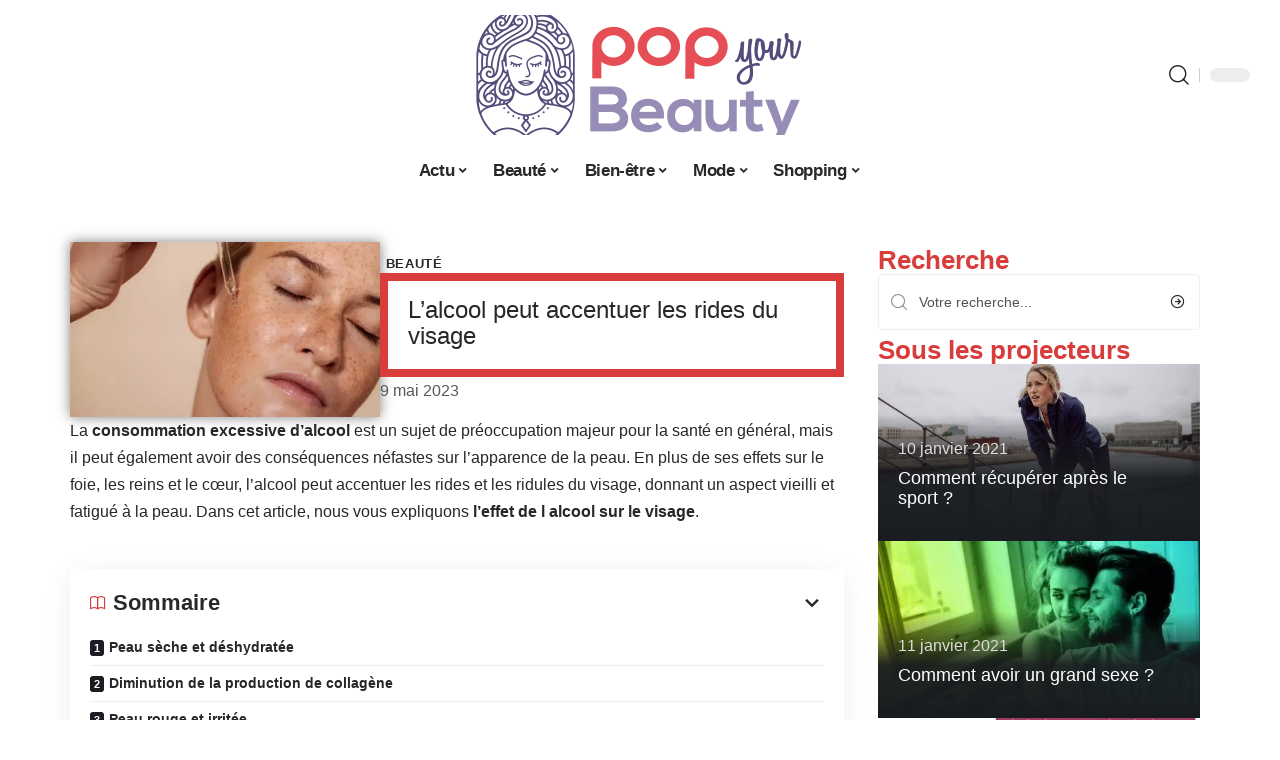

--- FILE ---
content_type: text/html; charset=UTF-8
request_url: https://www.popyourbeauty.fr/lalcool-peut-accentuer-les-rides-du-visage/
body_size: 47541
content:
<!DOCTYPE html>
<html lang="fr-FR">
<head><meta charset="UTF-8"><script>if(navigator.userAgent.match(/MSIE|Internet Explorer/i)||navigator.userAgent.match(/Trident\/7\..*?rv:11/i)){var href=document.location.href;if(!href.match(/[?&]nowprocket/)){if(href.indexOf("?")==-1){if(href.indexOf("#")==-1){document.location.href=href+"?nowprocket=1"}else{document.location.href=href.replace("#","?nowprocket=1#")}}else{if(href.indexOf("#")==-1){document.location.href=href+"&nowprocket=1"}else{document.location.href=href.replace("#","&nowprocket=1#")}}}}</script><script>(()=>{class RocketLazyLoadScripts{constructor(){this.v="2.0.4",this.userEvents=["keydown","keyup","mousedown","mouseup","mousemove","mouseover","mouseout","touchmove","touchstart","touchend","touchcancel","wheel","click","dblclick","input"],this.attributeEvents=["onblur","onclick","oncontextmenu","ondblclick","onfocus","onmousedown","onmouseenter","onmouseleave","onmousemove","onmouseout","onmouseover","onmouseup","onmousewheel","onscroll","onsubmit"]}async t(){this.i(),this.o(),/iP(ad|hone)/.test(navigator.userAgent)&&this.h(),this.u(),this.l(this),this.m(),this.k(this),this.p(this),this._(),await Promise.all([this.R(),this.L()]),this.lastBreath=Date.now(),this.S(this),this.P(),this.D(),this.O(),this.M(),await this.C(this.delayedScripts.normal),await this.C(this.delayedScripts.defer),await this.C(this.delayedScripts.async),await this.T(),await this.F(),await this.j(),await this.A(),window.dispatchEvent(new Event("rocket-allScriptsLoaded")),this.everythingLoaded=!0,this.lastTouchEnd&&await new Promise(t=>setTimeout(t,500-Date.now()+this.lastTouchEnd)),this.I(),this.H(),this.U(),this.W()}i(){this.CSPIssue=sessionStorage.getItem("rocketCSPIssue"),document.addEventListener("securitypolicyviolation",t=>{this.CSPIssue||"script-src-elem"!==t.violatedDirective||"data"!==t.blockedURI||(this.CSPIssue=!0,sessionStorage.setItem("rocketCSPIssue",!0))},{isRocket:!0})}o(){window.addEventListener("pageshow",t=>{this.persisted=t.persisted,this.realWindowLoadedFired=!0},{isRocket:!0}),window.addEventListener("pagehide",()=>{this.onFirstUserAction=null},{isRocket:!0})}h(){let t;function e(e){t=e}window.addEventListener("touchstart",e,{isRocket:!0}),window.addEventListener("touchend",function i(o){o.changedTouches[0]&&t.changedTouches[0]&&Math.abs(o.changedTouches[0].pageX-t.changedTouches[0].pageX)<10&&Math.abs(o.changedTouches[0].pageY-t.changedTouches[0].pageY)<10&&o.timeStamp-t.timeStamp<200&&(window.removeEventListener("touchstart",e,{isRocket:!0}),window.removeEventListener("touchend",i,{isRocket:!0}),"INPUT"===o.target.tagName&&"text"===o.target.type||(o.target.dispatchEvent(new TouchEvent("touchend",{target:o.target,bubbles:!0})),o.target.dispatchEvent(new MouseEvent("mouseover",{target:o.target,bubbles:!0})),o.target.dispatchEvent(new PointerEvent("click",{target:o.target,bubbles:!0,cancelable:!0,detail:1,clientX:o.changedTouches[0].clientX,clientY:o.changedTouches[0].clientY})),event.preventDefault()))},{isRocket:!0})}q(t){this.userActionTriggered||("mousemove"!==t.type||this.firstMousemoveIgnored?"keyup"===t.type||"mouseover"===t.type||"mouseout"===t.type||(this.userActionTriggered=!0,this.onFirstUserAction&&this.onFirstUserAction()):this.firstMousemoveIgnored=!0),"click"===t.type&&t.preventDefault(),t.stopPropagation(),t.stopImmediatePropagation(),"touchstart"===this.lastEvent&&"touchend"===t.type&&(this.lastTouchEnd=Date.now()),"click"===t.type&&(this.lastTouchEnd=0),this.lastEvent=t.type,t.composedPath&&t.composedPath()[0].getRootNode()instanceof ShadowRoot&&(t.rocketTarget=t.composedPath()[0]),this.savedUserEvents.push(t)}u(){this.savedUserEvents=[],this.userEventHandler=this.q.bind(this),this.userEvents.forEach(t=>window.addEventListener(t,this.userEventHandler,{passive:!1,isRocket:!0})),document.addEventListener("visibilitychange",this.userEventHandler,{isRocket:!0})}U(){this.userEvents.forEach(t=>window.removeEventListener(t,this.userEventHandler,{passive:!1,isRocket:!0})),document.removeEventListener("visibilitychange",this.userEventHandler,{isRocket:!0}),this.savedUserEvents.forEach(t=>{(t.rocketTarget||t.target).dispatchEvent(new window[t.constructor.name](t.type,t))})}m(){const t="return false",e=Array.from(this.attributeEvents,t=>"data-rocket-"+t),i="["+this.attributeEvents.join("],[")+"]",o="[data-rocket-"+this.attributeEvents.join("],[data-rocket-")+"]",s=(e,i,o)=>{o&&o!==t&&(e.setAttribute("data-rocket-"+i,o),e["rocket"+i]=new Function("event",o),e.setAttribute(i,t))};new MutationObserver(t=>{for(const n of t)"attributes"===n.type&&(n.attributeName.startsWith("data-rocket-")||this.everythingLoaded?n.attributeName.startsWith("data-rocket-")&&this.everythingLoaded&&this.N(n.target,n.attributeName.substring(12)):s(n.target,n.attributeName,n.target.getAttribute(n.attributeName))),"childList"===n.type&&n.addedNodes.forEach(t=>{if(t.nodeType===Node.ELEMENT_NODE)if(this.everythingLoaded)for(const i of[t,...t.querySelectorAll(o)])for(const t of i.getAttributeNames())e.includes(t)&&this.N(i,t.substring(12));else for(const e of[t,...t.querySelectorAll(i)])for(const t of e.getAttributeNames())this.attributeEvents.includes(t)&&s(e,t,e.getAttribute(t))})}).observe(document,{subtree:!0,childList:!0,attributeFilter:[...this.attributeEvents,...e]})}I(){this.attributeEvents.forEach(t=>{document.querySelectorAll("[data-rocket-"+t+"]").forEach(e=>{this.N(e,t)})})}N(t,e){const i=t.getAttribute("data-rocket-"+e);i&&(t.setAttribute(e,i),t.removeAttribute("data-rocket-"+e))}k(t){Object.defineProperty(HTMLElement.prototype,"onclick",{get(){return this.rocketonclick||null},set(e){this.rocketonclick=e,this.setAttribute(t.everythingLoaded?"onclick":"data-rocket-onclick","this.rocketonclick(event)")}})}S(t){function e(e,i){let o=e[i];e[i]=null,Object.defineProperty(e,i,{get:()=>o,set(s){t.everythingLoaded?o=s:e["rocket"+i]=o=s}})}e(document,"onreadystatechange"),e(window,"onload"),e(window,"onpageshow");try{Object.defineProperty(document,"readyState",{get:()=>t.rocketReadyState,set(e){t.rocketReadyState=e},configurable:!0}),document.readyState="loading"}catch(t){console.log("WPRocket DJE readyState conflict, bypassing")}}l(t){this.originalAddEventListener=EventTarget.prototype.addEventListener,this.originalRemoveEventListener=EventTarget.prototype.removeEventListener,this.savedEventListeners=[],EventTarget.prototype.addEventListener=function(e,i,o){o&&o.isRocket||!t.B(e,this)&&!t.userEvents.includes(e)||t.B(e,this)&&!t.userActionTriggered||e.startsWith("rocket-")||t.everythingLoaded?t.originalAddEventListener.call(this,e,i,o):(t.savedEventListeners.push({target:this,remove:!1,type:e,func:i,options:o}),"mouseenter"!==e&&"mouseleave"!==e||t.originalAddEventListener.call(this,e,t.savedUserEvents.push,o))},EventTarget.prototype.removeEventListener=function(e,i,o){o&&o.isRocket||!t.B(e,this)&&!t.userEvents.includes(e)||t.B(e,this)&&!t.userActionTriggered||e.startsWith("rocket-")||t.everythingLoaded?t.originalRemoveEventListener.call(this,e,i,o):t.savedEventListeners.push({target:this,remove:!0,type:e,func:i,options:o})}}J(t,e){this.savedEventListeners=this.savedEventListeners.filter(i=>{let o=i.type,s=i.target||window;return e!==o||t!==s||(this.B(o,s)&&(i.type="rocket-"+o),this.$(i),!1)})}H(){EventTarget.prototype.addEventListener=this.originalAddEventListener,EventTarget.prototype.removeEventListener=this.originalRemoveEventListener,this.savedEventListeners.forEach(t=>this.$(t))}$(t){t.remove?this.originalRemoveEventListener.call(t.target,t.type,t.func,t.options):this.originalAddEventListener.call(t.target,t.type,t.func,t.options)}p(t){let e;function i(e){return t.everythingLoaded?e:e.split(" ").map(t=>"load"===t||t.startsWith("load.")?"rocket-jquery-load":t).join(" ")}function o(o){function s(e){const s=o.fn[e];o.fn[e]=o.fn.init.prototype[e]=function(){return this[0]===window&&t.userActionTriggered&&("string"==typeof arguments[0]||arguments[0]instanceof String?arguments[0]=i(arguments[0]):"object"==typeof arguments[0]&&Object.keys(arguments[0]).forEach(t=>{const e=arguments[0][t];delete arguments[0][t],arguments[0][i(t)]=e})),s.apply(this,arguments),this}}if(o&&o.fn&&!t.allJQueries.includes(o)){const e={DOMContentLoaded:[],"rocket-DOMContentLoaded":[]};for(const t in e)document.addEventListener(t,()=>{e[t].forEach(t=>t())},{isRocket:!0});o.fn.ready=o.fn.init.prototype.ready=function(i){function s(){parseInt(o.fn.jquery)>2?setTimeout(()=>i.bind(document)(o)):i.bind(document)(o)}return"function"==typeof i&&(t.realDomReadyFired?!t.userActionTriggered||t.fauxDomReadyFired?s():e["rocket-DOMContentLoaded"].push(s):e.DOMContentLoaded.push(s)),o([])},s("on"),s("one"),s("off"),t.allJQueries.push(o)}e=o}t.allJQueries=[],o(window.jQuery),Object.defineProperty(window,"jQuery",{get:()=>e,set(t){o(t)}})}P(){const t=new Map;document.write=document.writeln=function(e){const i=document.currentScript,o=document.createRange(),s=i.parentElement;let n=t.get(i);void 0===n&&(n=i.nextSibling,t.set(i,n));const c=document.createDocumentFragment();o.setStart(c,0),c.appendChild(o.createContextualFragment(e)),s.insertBefore(c,n)}}async R(){return new Promise(t=>{this.userActionTriggered?t():this.onFirstUserAction=t})}async L(){return new Promise(t=>{document.addEventListener("DOMContentLoaded",()=>{this.realDomReadyFired=!0,t()},{isRocket:!0})})}async j(){return this.realWindowLoadedFired?Promise.resolve():new Promise(t=>{window.addEventListener("load",t,{isRocket:!0})})}M(){this.pendingScripts=[];this.scriptsMutationObserver=new MutationObserver(t=>{for(const e of t)e.addedNodes.forEach(t=>{"SCRIPT"!==t.tagName||t.noModule||t.isWPRocket||this.pendingScripts.push({script:t,promise:new Promise(e=>{const i=()=>{const i=this.pendingScripts.findIndex(e=>e.script===t);i>=0&&this.pendingScripts.splice(i,1),e()};t.addEventListener("load",i,{isRocket:!0}),t.addEventListener("error",i,{isRocket:!0}),setTimeout(i,1e3)})})})}),this.scriptsMutationObserver.observe(document,{childList:!0,subtree:!0})}async F(){await this.X(),this.pendingScripts.length?(await this.pendingScripts[0].promise,await this.F()):this.scriptsMutationObserver.disconnect()}D(){this.delayedScripts={normal:[],async:[],defer:[]},document.querySelectorAll("script[type$=rocketlazyloadscript]").forEach(t=>{t.hasAttribute("data-rocket-src")?t.hasAttribute("async")&&!1!==t.async?this.delayedScripts.async.push(t):t.hasAttribute("defer")&&!1!==t.defer||"module"===t.getAttribute("data-rocket-type")?this.delayedScripts.defer.push(t):this.delayedScripts.normal.push(t):this.delayedScripts.normal.push(t)})}async _(){await this.L();let t=[];document.querySelectorAll("script[type$=rocketlazyloadscript][data-rocket-src]").forEach(e=>{let i=e.getAttribute("data-rocket-src");if(i&&!i.startsWith("data:")){i.startsWith("//")&&(i=location.protocol+i);try{const o=new URL(i).origin;o!==location.origin&&t.push({src:o,crossOrigin:e.crossOrigin||"module"===e.getAttribute("data-rocket-type")})}catch(t){}}}),t=[...new Map(t.map(t=>[JSON.stringify(t),t])).values()],this.Y(t,"preconnect")}async G(t){if(await this.K(),!0!==t.noModule||!("noModule"in HTMLScriptElement.prototype))return new Promise(e=>{let i;function o(){(i||t).setAttribute("data-rocket-status","executed"),e()}try{if(navigator.userAgent.includes("Firefox/")||""===navigator.vendor||this.CSPIssue)i=document.createElement("script"),[...t.attributes].forEach(t=>{let e=t.nodeName;"type"!==e&&("data-rocket-type"===e&&(e="type"),"data-rocket-src"===e&&(e="src"),i.setAttribute(e,t.nodeValue))}),t.text&&(i.text=t.text),t.nonce&&(i.nonce=t.nonce),i.hasAttribute("src")?(i.addEventListener("load",o,{isRocket:!0}),i.addEventListener("error",()=>{i.setAttribute("data-rocket-status","failed-network"),e()},{isRocket:!0}),setTimeout(()=>{i.isConnected||e()},1)):(i.text=t.text,o()),i.isWPRocket=!0,t.parentNode.replaceChild(i,t);else{const i=t.getAttribute("data-rocket-type"),s=t.getAttribute("data-rocket-src");i?(t.type=i,t.removeAttribute("data-rocket-type")):t.removeAttribute("type"),t.addEventListener("load",o,{isRocket:!0}),t.addEventListener("error",i=>{this.CSPIssue&&i.target.src.startsWith("data:")?(console.log("WPRocket: CSP fallback activated"),t.removeAttribute("src"),this.G(t).then(e)):(t.setAttribute("data-rocket-status","failed-network"),e())},{isRocket:!0}),s?(t.fetchPriority="high",t.removeAttribute("data-rocket-src"),t.src=s):t.src="data:text/javascript;base64,"+window.btoa(unescape(encodeURIComponent(t.text)))}}catch(i){t.setAttribute("data-rocket-status","failed-transform"),e()}});t.setAttribute("data-rocket-status","skipped")}async C(t){const e=t.shift();return e?(e.isConnected&&await this.G(e),this.C(t)):Promise.resolve()}O(){this.Y([...this.delayedScripts.normal,...this.delayedScripts.defer,...this.delayedScripts.async],"preload")}Y(t,e){this.trash=this.trash||[];let i=!0;var o=document.createDocumentFragment();t.forEach(t=>{const s=t.getAttribute&&t.getAttribute("data-rocket-src")||t.src;if(s&&!s.startsWith("data:")){const n=document.createElement("link");n.href=s,n.rel=e,"preconnect"!==e&&(n.as="script",n.fetchPriority=i?"high":"low"),t.getAttribute&&"module"===t.getAttribute("data-rocket-type")&&(n.crossOrigin=!0),t.crossOrigin&&(n.crossOrigin=t.crossOrigin),t.integrity&&(n.integrity=t.integrity),t.nonce&&(n.nonce=t.nonce),o.appendChild(n),this.trash.push(n),i=!1}}),document.head.appendChild(o)}W(){this.trash.forEach(t=>t.remove())}async T(){try{document.readyState="interactive"}catch(t){}this.fauxDomReadyFired=!0;try{await this.K(),this.J(document,"readystatechange"),document.dispatchEvent(new Event("rocket-readystatechange")),await this.K(),document.rocketonreadystatechange&&document.rocketonreadystatechange(),await this.K(),this.J(document,"DOMContentLoaded"),document.dispatchEvent(new Event("rocket-DOMContentLoaded")),await this.K(),this.J(window,"DOMContentLoaded"),window.dispatchEvent(new Event("rocket-DOMContentLoaded"))}catch(t){console.error(t)}}async A(){try{document.readyState="complete"}catch(t){}try{await this.K(),this.J(document,"readystatechange"),document.dispatchEvent(new Event("rocket-readystatechange")),await this.K(),document.rocketonreadystatechange&&document.rocketonreadystatechange(),await this.K(),this.J(window,"load"),window.dispatchEvent(new Event("rocket-load")),await this.K(),window.rocketonload&&window.rocketonload(),await this.K(),this.allJQueries.forEach(t=>t(window).trigger("rocket-jquery-load")),await this.K(),this.J(window,"pageshow");const t=new Event("rocket-pageshow");t.persisted=this.persisted,window.dispatchEvent(t),await this.K(),window.rocketonpageshow&&window.rocketonpageshow({persisted:this.persisted})}catch(t){console.error(t)}}async K(){Date.now()-this.lastBreath>45&&(await this.X(),this.lastBreath=Date.now())}async X(){return document.hidden?new Promise(t=>setTimeout(t)):new Promise(t=>requestAnimationFrame(t))}B(t,e){return e===document&&"readystatechange"===t||(e===document&&"DOMContentLoaded"===t||(e===window&&"DOMContentLoaded"===t||(e===window&&"load"===t||e===window&&"pageshow"===t)))}static run(){(new RocketLazyLoadScripts).t()}}RocketLazyLoadScripts.run()})();</script>
    
    <meta http-equiv="X-UA-Compatible" content="IE=edge">
    <meta name="viewport" content="width=device-width, initial-scale=1">
    <link rel="profile" href="https://gmpg.org/xfn/11">
	<meta name='robots' content='index, follow, max-image-preview:large, max-snippet:-1, max-video-preview:-1' />
            <link rel="apple-touch-icon" href="https://www.popyourbeauty.fr/wp-content/uploads/popyourbeauty.fr-512x512_2-1.png"/>
		            <meta name="msapplication-TileColor" content="#ffffff">
            <meta name="msapplication-TileImage" content="https://www.popyourbeauty.fr/wp-content/uploads/popyourbeauty.fr-512x512_2-1.png"/>
		<meta http-equiv="Content-Security-Policy" content="upgrade-insecure-requests">

	<!-- This site is optimized with the Yoast SEO plugin v26.8 - https://yoast.com/product/yoast-seo-wordpress/ -->
	<title>L&#039;alcool peut accentuer les rides du visage - Pop Your Beauty</title>
<style id="wpr-usedcss">img:is([sizes=auto i],[sizes^="auto," i]){contain-intrinsic-size:3000px 1500px}.block-wrap>.block-inner>.p-grid,.block-wrap>.block-inner>.p-wrap,.entry-content,.footer-wrap,.mega-dropdown,.ruby-table-contents,.swiper-container,.swiper-wrapper .p-wrap,.widget{contain:style layout}body,html{font-family:-apple-system,BlinkMacSystemFont,"Segoe UI",Roboto,Helvetica,Arial,sans-serif,"Apple Color Emoji","Segoe UI Emoji","Segoe UI Symbol"!important}a,address,article,code,div,dl,dt,em,fieldset,figcaption,footer,form,h1,h2,h3,header,label,legend,li,main,nav,p,section,span,strong,time,tr,ul{font-family:inherit}img.emoji{display:inline!important;border:none!important;box-shadow:none!important;height:1em!important;width:1em!important;margin:0 .07em!important;vertical-align:-.1em!important;background:0 0!important;padding:0!important}:root{--direction-multiplier:1}body.rtl{--direction-multiplier:-1}.elementor-screen-only{height:1px;margin:-1px;overflow:hidden;padding:0;position:absolute;top:-10000em;width:1px;clip:rect(0,0,0,0);border:0}.elementor *,.elementor :after,.elementor :before{box-sizing:border-box}.elementor a{box-shadow:none;text-decoration:none}.elementor img{border:none;border-radius:0;box-shadow:none;height:auto;max-width:100%}.elementor .elementor-widget:not(.elementor-widget-text-editor):not(.elementor-widget-theme-post-content) figure{margin:0}.elementor iframe,.elementor object,.elementor video{border:none;line-height:1;margin:0;max-width:100%;width:100%}.elementor-element{--flex-direction:initial;--flex-wrap:initial;--justify-content:initial;--align-items:initial;--align-content:initial;--gap:initial;--flex-basis:initial;--flex-grow:initial;--flex-shrink:initial;--order:initial;--align-self:initial;align-self:var(--align-self);flex-basis:var(--flex-basis);flex-grow:var(--flex-grow);flex-shrink:var(--flex-shrink);order:var(--order)}.elementor-element:where(.e-con-full,.elementor-widget){align-content:var(--align-content);align-items:var(--align-items);flex-direction:var(--flex-direction);flex-wrap:var(--flex-wrap);gap:var(--row-gap) var(--column-gap);justify-content:var(--justify-content)}.elementor-invisible{visibility:hidden}:root{--page-title-display:block}.elementor-widget-wrap{align-content:flex-start;flex-wrap:wrap;position:relative;width:100%}.elementor:not(.elementor-bc-flex-widget) .elementor-widget-wrap{display:flex}.elementor-widget-wrap>.elementor-element{width:100%}.elementor-widget-wrap.e-swiper-container{width:calc(100% - (var(--e-column-margin-left,0px) + var(--e-column-margin-right,0px)))}.elementor-widget{position:relative}.elementor-widget:not(:last-child){margin-block-end:var(--kit-widget-spacing,20px)}@media (min-width:1025px){#elementor-device-mode:after{content:"desktop"}}@media (min-width:-1){#elementor-device-mode:after{content:"widescreen"}.elementor-widget:not(.elementor-widescreen-align-end) .elementor-icon-list-item:after{inset-inline-start:0}.elementor-widget:not(.elementor-widescreen-align-start) .elementor-icon-list-item:after{inset-inline-end:0}}@media (max-width:-1){#elementor-device-mode:after{content:"laptop";content:"tablet_extra"}}@media (max-width:1024px){#elementor-device-mode:after{content:"tablet"}}@media (max-width:-1){#elementor-device-mode:after{content:"mobile_extra"}.elementor-widget:not(.elementor-laptop-align-end) .elementor-icon-list-item:after{inset-inline-start:0}.elementor-widget:not(.elementor-laptop-align-start) .elementor-icon-list-item:after{inset-inline-end:0}.elementor-widget:not(.elementor-tablet_extra-align-end) .elementor-icon-list-item:after{inset-inline-start:0}.elementor-widget:not(.elementor-tablet_extra-align-start) .elementor-icon-list-item:after{inset-inline-end:0}}@media (prefers-reduced-motion:no-preference){html{scroll-behavior:smooth}}.e-con{--border-radius:0;--border-top-width:0px;--border-right-width:0px;--border-bottom-width:0px;--border-left-width:0px;--border-style:initial;--border-color:initial;--container-widget-width:100%;--container-widget-height:initial;--container-widget-flex-grow:0;--container-widget-align-self:initial;--content-width:min(100%,var(--container-max-width,1140px));--width:100%;--min-height:initial;--height:auto;--text-align:initial;--margin-top:0px;--margin-right:0px;--margin-bottom:0px;--margin-left:0px;--padding-top:var(--container-default-padding-top,10px);--padding-right:var(--container-default-padding-right,10px);--padding-bottom:var(--container-default-padding-bottom,10px);--padding-left:var(--container-default-padding-left,10px);--position:relative;--z-index:revert;--overflow:visible;--gap:var(--widgets-spacing,20px);--row-gap:var(--widgets-spacing-row,20px);--column-gap:var(--widgets-spacing-column,20px);--overlay-mix-blend-mode:initial;--overlay-opacity:1;--overlay-transition:0.3s;--e-con-grid-template-columns:repeat(3,1fr);--e-con-grid-template-rows:repeat(2,1fr);border-radius:var(--border-radius);height:var(--height);min-height:var(--min-height);min-width:0;overflow:var(--overflow);position:var(--position);width:var(--width);z-index:var(--z-index);--flex-wrap-mobile:wrap}.e-con:where(:not(.e-div-block-base)){transition:background var(--background-transition,.3s),border var(--border-transition,.3s),box-shadow var(--border-transition,.3s),transform var(--e-con-transform-transition-duration,.4s)}.e-con{--margin-block-start:var(--margin-top);--margin-block-end:var(--margin-bottom);--margin-inline-start:var(--margin-left);--margin-inline-end:var(--margin-right);--padding-inline-start:var(--padding-left);--padding-inline-end:var(--padding-right);--padding-block-start:var(--padding-top);--padding-block-end:var(--padding-bottom);--border-block-start-width:var(--border-top-width);--border-block-end-width:var(--border-bottom-width);--border-inline-start-width:var(--border-left-width);--border-inline-end-width:var(--border-right-width)}body.rtl .e-con{--padding-inline-start:var(--padding-right);--padding-inline-end:var(--padding-left);--margin-inline-start:var(--margin-right);--margin-inline-end:var(--margin-left);--border-inline-start-width:var(--border-right-width);--border-inline-end-width:var(--border-left-width)}.e-con{margin-block-end:var(--margin-block-end);margin-block-start:var(--margin-block-start);margin-inline-end:var(--margin-inline-end);margin-inline-start:var(--margin-inline-start);padding-inline-end:var(--padding-inline-end);padding-inline-start:var(--padding-inline-start)}.e-con.e-flex{--flex-direction:column;--flex-basis:auto;--flex-grow:0;--flex-shrink:1;flex:var(--flex-grow) var(--flex-shrink) var(--flex-basis)}.e-con-full,.e-con>.e-con-inner{padding-block-end:var(--padding-block-end);padding-block-start:var(--padding-block-start);text-align:var(--text-align)}.e-con-full.e-flex,.e-con.e-flex>.e-con-inner{flex-direction:var(--flex-direction)}.e-con,.e-con>.e-con-inner{display:var(--display)}.e-con-boxed.e-flex{align-content:normal;align-items:normal;flex-direction:column;flex-wrap:nowrap;justify-content:normal}.e-con-boxed{gap:initial;text-align:initial}.e-con.e-flex>.e-con-inner{align-content:var(--align-content);align-items:var(--align-items);align-self:auto;flex-basis:auto;flex-grow:1;flex-shrink:1;flex-wrap:var(--flex-wrap);justify-content:var(--justify-content)}.e-con>.e-con-inner{gap:var(--row-gap) var(--column-gap);height:100%;margin:0 auto;max-width:var(--content-width);padding-inline-end:0;padding-inline-start:0;width:100%}:is(.elementor-section-wrap,[data-elementor-id])>.e-con{--margin-left:auto;--margin-right:auto;max-width:min(100%,var(--width))}.e-con .elementor-widget.elementor-widget{margin-block-end:0}.e-con:before,.e-con>.elementor-motion-effects-container>.elementor-motion-effects-layer:before{border-block-end-width:var(--border-block-end-width);border-block-start-width:var(--border-block-start-width);border-color:var(--border-color);border-inline-end-width:var(--border-inline-end-width);border-inline-start-width:var(--border-inline-start-width);border-radius:var(--border-radius);border-style:var(--border-style);content:var(--background-overlay);display:block;height:max(100% + var(--border-top-width) + var(--border-bottom-width),100%);left:calc(0px - var(--border-left-width));mix-blend-mode:var(--overlay-mix-blend-mode);opacity:var(--overlay-opacity);position:absolute;top:calc(0px - var(--border-top-width));transition:var(--overlay-transition,.3s);width:max(100% + var(--border-left-width) + var(--border-right-width),100%)}.e-con:before{transition:background var(--overlay-transition,.3s),border-radius var(--border-transition,.3s),opacity var(--overlay-transition,.3s)}.e-con .elementor-widget{min-width:0}.e-con .elementor-widget.e-widget-swiper{width:100%}.e-con>.e-con-inner>.elementor-widget>.elementor-widget-container,.e-con>.elementor-widget>.elementor-widget-container{height:100%}.e-con.e-con>.e-con-inner>.elementor-widget,.elementor.elementor .e-con>.elementor-widget{max-width:100%}.e-con .elementor-widget:not(:last-child){--kit-widget-spacing:0px}@media (max-width:767px){#elementor-device-mode:after{content:"mobile"}.e-con.e-flex{--width:100%;--flex-wrap:var(--flex-wrap-mobile)}}.elementor-element:where(:not(.e-con)):where(:not(.e-div-block-base)) .elementor-widget-container,.elementor-element:where(:not(.e-con)):where(:not(.e-div-block-base)):not(:has(.elementor-widget-container)){transition:background .3s,border .3s,border-radius .3s,box-shadow .3s,transform var(--e-transform-transition-duration,.4s)}.elementor-heading-title{line-height:1;margin:0;padding:0}.animated{animation-duration:1.25s}.animated.infinite{animation-iteration-count:infinite}.animated.reverse{animation-direction:reverse;animation-fill-mode:forwards}@media (prefers-reduced-motion:reduce){.animated{animation:none!important}html *{transition-delay:0s!important;transition-duration:0s!important}}.elementor-kit-3057{--e-global-color-primary:#6EC1E4;--e-global-color-secondary:#54595F;--e-global-color-text:#7A7A7A;--e-global-color-accent:#61CE70;--e-global-typography-primary-font-family:"Roboto";--e-global-typography-primary-font-weight:600;--e-global-typography-secondary-font-family:"Roboto Slab";--e-global-typography-secondary-font-weight:400;--e-global-typography-text-font-family:"Roboto";--e-global-typography-text-font-weight:400;--e-global-typography-accent-font-family:"Roboto";--e-global-typography-accent-font-weight:500}.e-con{--container-max-width:1140px}.elementor-widget:not(:last-child){--kit-widget-spacing:20px}.elementor-element{--widgets-spacing:20px 20px;--widgets-spacing-row:20px;--widgets-spacing-column:20px}h1.entry-title{display:var(--page-title-display)}@media(max-width:1024px){.e-con{--container-max-width:1024px}}.elementor-3318 .elementor-element.elementor-element-64dfbe54{--display:flex;--flex-direction:row;--container-widget-width:initial;--container-widget-height:100%;--container-widget-flex-grow:1;--container-widget-align-self:stretch;--flex-wrap-mobile:wrap;--margin-top:0px;--margin-bottom:40px;--margin-left:0px;--margin-right:0px;--padding-top:0px;--padding-bottom:0px;--padding-left:0px;--padding-right:0px}.elementor-3318 .elementor-element.elementor-element-ca4c473{--display:flex;--margin-top:0px;--margin-bottom:0px;--margin-left:0px;--margin-right:0px;--padding-top:0px;--padding-bottom:0px;--padding-left:0px;--padding-right:24px}.elementor-3318 .elementor-element.elementor-element-32a75335{--display:flex;--flex-direction:row;--container-widget-width:initial;--container-widget-height:100%;--container-widget-flex-grow:1;--container-widget-align-self:stretch;--flex-wrap-mobile:wrap;--margin-top:12px;--margin-bottom:0px;--margin-left:0px;--margin-right:0px;--padding-top:0px;--padding-bottom:0px;--padding-left:0px;--padding-right:0px}.elementor-3318 .elementor-element.elementor-element-424f64bd{--display:flex;--flex-direction:column;--container-widget-width:100%;--container-widget-height:initial;--container-widget-flex-grow:0;--container-widget-align-self:initial;--flex-wrap-mobile:wrap;--justify-content:center;--gap:8px 8px;--row-gap:8px;--column-gap:8px;--margin-top:0px;--margin-bottom:0px;--margin-left:0px;--margin-right:0px;--padding-top:0px;--padding-bottom:0px;--padding-left:0px;--padding-right:0px}.elementor-3318 .elementor-element.elementor-element-672de915>.elementor-widget-container{margin:0;padding:0}.elementor-3318 .elementor-element.elementor-element-672de915{--round-5:0px}.elementor-3318 .elementor-element.elementor-element-3e658320{--display:flex;--flex-direction:column;--container-widget-width:100%;--container-widget-height:initial;--container-widget-flex-grow:0;--container-widget-align-self:initial;--flex-wrap-mobile:wrap;--gap:8px 8px;--row-gap:8px;--column-gap:8px;--margin-top:0px;--margin-bottom:0px;--margin-left:0px;--margin-right:0px;--padding-top:0px;--padding-bottom:0px;--padding-left:0px;--padding-right:0px}.elementor-3318 .elementor-element.elementor-element-3e658320.e-con{--align-self:center}.elementor-3318 .elementor-element.elementor-element-355cd99f>.elementor-widget-container{margin:0 0 0 6px;padding:0}.elementor-widget-post-info .elementor-icon-list-item:not(:last-child):after{border-color:var(--e-global-color-text)}.elementor-widget-post-info .elementor-icon-list-text,.elementor-widget-post-info .elementor-icon-list-text a{color:var(--e-global-color-secondary)}.elementor-widget-post-info .elementor-icon-list-item{font-family:var( --e-global-typography-text-font-family ),Sans-serif;font-weight:var(--e-global-typography-text-font-weight)}.elementor-3318 .elementor-element.elementor-element-5c7717be .elementor-icon-list-icon{width:14px}.elementor-3318 .elementor-element.elementor-element-5c7717be .elementor-icon-list-icon i{font-size:14px}.elementor-3318 .elementor-element.elementor-element-5c7717be .elementor-icon-list-icon svg{--e-icon-list-icon-size:14px}.elementor-3318 .elementor-element.elementor-element-e5c6a32>.elementor-widget-container{margin:0;padding:0}.elementor-3318 .elementor-element.elementor-element-5c82bc72{text-align:start}[data-theme=dark] .elementor-3318 .elementor-element.elementor-element-5c82bc72 .elementor-heading-title{color:#fff}.elementor-3318 .elementor-element.elementor-element-9a91f8 .p-featured{padding-bottom:80%}.elementor-3318 .elementor-element.elementor-element-9a91f8{--wrap-border:0px}.elementor-3318 .elementor-element.elementor-element-4094a62c{--display:flex;--margin-top:0px;--margin-bottom:0px;--margin-left:0px;--margin-right:0px;--padding-top:0px;--padding-bottom:0px;--padding-left:0px;--padding-right:0px}.elementor-3318 .elementor-element.elementor-element-3409e703{margin:0 0 calc(var(--kit-widget-spacing,0px) + 0px) 0;padding:0}@media(max-width:767px){.e-con{--container-max-width:767px}.elementor-3318 .elementor-element.elementor-element-ca4c473{--padding-top:0px;--padding-bottom:0px;--padding-left:0px;--padding-right:0px}.elementor-3318 .elementor-element.elementor-element-9a91f8 .p-wrap{--el-spacing:10px}.elementor-3066 .elementor-element.elementor-element-5667aa05 .p-wrap{--el-spacing:10px}}@media(min-width:768px){.elementor-3318 .elementor-element.elementor-element-ca4c473{--width:70%}.elementor-3318 .elementor-element.elementor-element-424f64bd{--width:40%}.elementor-3318 .elementor-element.elementor-element-3e658320{--width:60%}.elementor-3318 .elementor-element.elementor-element-4094a62c{--width:30%}}:root{--effect:all .25s cubic-bezier(0.32, 0.74, 0.57, 1);--timing:cubic-bezier(0.32, 0.74, 0.57, 1);--shadow-12:#0000001f;--shadow-2:#00000005;--round-3:3px;--height-34:34px;--height-40:40px;--padding-40:0 40px;--round-5:5px;--round-7:7px;--shadow-7:#00000012;--dark-accent:#191c20;--dark-accent-0:#191c2000;--dark-accent-90:#191c20f2;--meta-b-family:inherit;--meta-b-fcolor:#282828;--meta-b-fspace:normal;--meta-b-fstyle:normal;--meta-b-fweight:600;--meta-b-transform:none;--nav-bg:#fff;--subnav-bg:#fff;--indicator-bg-from:#ff0084;--nav-bg-from:#fff;--subnav-bg-from:#fff;--indicator-bg-to:#2c2cf8;--nav-bg-to:#fff;--subnav-bg-to:#fff;--bottom-border-color:var(--flex-gray-20);--column-border-color:var(--flex-gray-20);--audio-color:#ffa052;--excerpt-color:#666;--g-color:#ff184e;--gallery-color:#729dff;--heading-color:var(--body-fcolor);--nav-color:#282828;--privacy-color:#fff;--review-color:#ffc300;--subnav-color:#282828;--video-color:#ffc300;--nav-color-10:#28282820;--subnav-color-10:#28282820;--g-color-90:#ff184ee6;--absolute-dark:#242424;--body-family:'Oxygen',sans-serif;--btn-family:'Encode Sans Condensed',sans-serif;--cat-family:'Oxygen',sans-serif;--dwidgets-family:'Oxygen',sans-serif;--h1-family:'Encode Sans Condensed',sans-serif;--h2-family:'Encode Sans Condensed',sans-serif;--h3-family:'Encode Sans Condensed',sans-serif;--h4-family:'Encode Sans Condensed',sans-serif;--h5-family:'Encode Sans Condensed',sans-serif;--h6-family:'Encode Sans Condensed',sans-serif;--input-family:'Encode Sans Condensed',sans-serif;--menu-family:'Encode Sans Condensed',sans-serif;--meta-family:'Encode Sans Condensed',sans-serif;--submenu-family:'Encode Sans Condensed',sans-serif;--tagline-family:'Encode Sans Condensed',sans-serif;--body-fcolor:#282828;--btn-fcolor:inherit;--h1-fcolor:inherit;--h2-fcolor:inherit;--h3-fcolor:inherit;--h4-fcolor:inherit;--h5-fcolor:inherit;--h6-fcolor:inherit;--input-fcolor:inherit;--meta-fcolor:#666;--tagline-fcolor:inherit;--body-fsize:16px;--btn-fsize:12px;--cat-fsize:10px;--dwidgets-fsize:13px;--excerpt-fsize:14px;--h1-fsize:40px;--h2-fsize:28px;--h3-fsize:22px;--h4-fsize:16px;--h5-fsize:14px;--h6-fsize:13px;--headline-fsize:45px;--input-fsize:14px;--menu-fsize:17px;--meta-fsize:13px;--submenu-fsize:13px;--tagline-fsize:28px;--body-fspace:normal;--btn-fspace:normal;--cat-fspace:.07em;--dwidgets-fspace:0;--h1-fspace:normal;--h2-fspace:normal;--h3-fspace:normal;--h4-fspace:normal;--h5-fspace:normal;--h6-fspace:normal;--input-fspace:normal;--menu-fspace:-.02em;--meta-fspace:normal;--submenu-fspace:-.02em;--tagline-fspace:normal;--body-fstyle:normal;--btn-fstyle:normal;--cat-fstyle:normal;--dwidgets-fstyle:normal;--h1-fstyle:normal;--h2-fstyle:normal;--h3-fstyle:normal;--h4-fstyle:normal;--h5-fstyle:normal;--h6-fstyle:normal;--input-fstyle:normal;--menu-fstyle:normal;--meta-fstyle:normal;--submenu-fstyle:normal;--tagline-fstyle:normal;--body-fweight:400;--btn-fweight:700;--cat-fweight:700;--dwidgets-fweight:600;--h1-fweight:700;--h2-fweight:700;--h3-fweight:700;--h4-fweight:700;--h5-fweight:700;--h6-fweight:600;--input-fweight:400;--menu-fweight:600;--meta-fweight:400;--submenu-fweight:500;--tagline-fweight:400;--flex-gray-15:#88888826;--flex-gray-20:#88888833;--flex-gray-40:#88888866;--flex-gray-7:#88888812;--indicator-height:4px;--nav-height:60px;--absolute-light:#ddd;--solid-light:#fafafa;--em-mini:.8em;--rem-mini:.8rem;--transparent-nav-color:#fff;--swiper-navigation-size:44px;--tagline-s-fsize:22px;--em-small:.92em;--rem-small:.92rem;--bottom-spacing:35px;--box-spacing:5%;--el-spacing:12px;--heading-sub-color:var(--g-color);--body-transform:none;--btn-transform:none;--cat-transform:uppercase;--dwidgets-transform:none;--h1-transform:none;--h2-transform:none;--h3-transform:none;--h4-transform:none;--h5-transform:none;--h6-transform:none;--input-transform:none;--menu-transform:none;--meta-transform:none;--submenu-transform:none;--tagline-transform:none;--absolute-white:#fff;--solid-white:#fff;--absolute-white-0:#ffffff00;--absolute-white-90:#fffffff2;--max-width-wo-sb:100%}.light-scheme,[data-theme=dark]{--shadow-12:#00000066;--shadow-2:#00000033;--shadow-7:#0000004d;--dark-accent:#0e0f12;--dark-accent-0:#0e0f1200;--dark-accent-90:#0e0f12f2;--meta-b-fcolor:#fff;--nav-bg:#131518;--subnav-bg:#191c20;--nav-bg-from:#131518;--subnav-bg-from:#191c20;--nav-bg-to:#131518;--subnav-bg-to:#191c20;--bcrumb-color:#fff;--excerpt-color:#ddd;--heading-color:var(--body-fcolor);--nav-color:#fff;--subnav-color:#fff;--nav-color-10:#ffffff15;--subnav-color-10:#ffffff15;--body-fcolor:#fff;--h1-fcolor:#fff;--h2-fcolor:#fff;--h3-fcolor:#fff;--h4-fcolor:#fff;--h5-fcolor:#fff;--h6-fcolor:#fff;--headline-fcolor:#fff;--input-fcolor:#fff;--meta-fcolor:#bbb;--tagline-fcolor:#fff;--flex-gray-15:#88888840;--flex-gray-20:#8888884d;--flex-gray-7:#88888818;--solid-light:#333;--heading-sub-color:var(--g-color);--solid-white:#191c20}body .light-scheme [data-mode=default],body:not([data-theme=dark]) [data-mode=dark],body[data-theme=dark] [data-mode=default]{display:none!important}body .light-scheme [data-mode=dark]{display:inherit!important}.light-scheme input::placeholder,[data-theme=dark] input::placeholder{color:var(--absolute-light)}a,address,body,caption,code,div,dl,dt,em,fieldset,form,h1,h2,h3,html,iframe,label,legend,li,object,p,s,span,strong,table,tbody,tr,tt,ul{font-family:inherit;font-size:100%;font-weight:inherit;font-style:inherit;line-height:inherit;margin:0;padding:0;vertical-align:baseline;border:0;outline:0}html{font-size:var(--body-fsize);overflow-x:hidden;-ms-text-size-adjust:100%;-webkit-text-size-adjust:100%;text-size-adjust:100%}body{font-family:var(--body-family);font-size:var(--body-fsize);font-weight:var(--body-fweight);font-style:var(--body-fstyle);line-height:1.7;display:block;margin:0;letter-spacing:var(--body-fspace);text-transform:var(--body-transform);color:var(--body-fcolor);background-color:var(--solid-white)}body.rtl{direction:rtl}*{-moz-box-sizing:border-box;-webkit-box-sizing:border-box;box-sizing:border-box}:after,:before{-moz-box-sizing:border-box;-webkit-box-sizing:border-box;box-sizing:border-box}.site{position:relative;display:block}.site *{-webkit-font-smoothing:antialiased;-moz-osx-font-smoothing:grayscale;text-rendering:optimizeLegibility}.site-outer{position:relative;display:block;max-width:100%;background-color:var(--solid-white)}.top-spacing .site-outer{-webkit-transition:margin .5s var(--timing);transition:margin .5s var(--timing)}.site-wrap{position:relative;display:block;margin:0;padding:0}.site-wrap{z-index:1;min-height:45vh}button,input{overflow:visible}canvas,progress,video{display:inline-block}progress{vertical-align:baseline}[type=checkbox],[type=radio],legend{box-sizing:border-box;padding:0}figure{display:block;margin:0}em{font-weight:400;font-style:italic}dt{font-weight:700}address{font-style:italic}code{font-family:monospace,monospace;font-size:.9em}a{text-decoration:none;color:inherit;background-color:transparent}b,strong{font-weight:700}code{font-family:Courier,monospace;padding:5px;background-color:var(--flex-gray-7)}img{max-width:100%;height:auto;vertical-align:middle;border-style:none;-webkit-object-fit:cover;object-fit:cover}svg:not(:root){overflow:hidden}button,input,optgroup,select,textarea{text-transform:none;color:inherit;outline:0!important}select{line-height:22px;position:relative;max-width:100%;padding:10px;border-color:var(--flex-gray-15);border-radius:var(--round-5);outline:0!important;background:url('data:image/svg+xml;utf8,<svg xmlns="http://www.w3.org/2000/svg" viewBox="0 0 24 24"><path d="M12 15a1 1 0 0 1-.707-.293l-3-3a1 1 0 0 1 1.414-1.414L12 12.586l2.293-2.293a1 1 0 0 1 1.414 1.414l-3 3A1 1 0 0 1 12 15z"/></svg>') right 5px top 50% no-repeat;background-size:22px;-moz-appearance:none;-webkit-appearance:none;appearance:none}select option{background-color:var(--solid-white)}[type=reset],[type=submit],button,html [type=button]{-webkit-appearance:button}[type=button]::-moz-focus-inner,[type=reset]::-moz-focus-inner,[type=submit]::-moz-focus-inner,button::-moz-focus-inner{padding:0;border-style:none}[type=button]:-moz-focusring,[type=reset]:-moz-focusring,[type=submit]:-moz-focusring,button:-moz-focusring{outline:ButtonText dotted 1px}fieldset{padding:0}legend{font-weight:700;display:table;max-width:100%;white-space:normal;color:inherit}textarea{overflow:auto}[type=number]::-webkit-inner-spin-button,[type=number]::-webkit-outer-spin-button{height:auto}[type=search]::-webkit-search-cancel-button,[type=search]::-webkit-search-decoration{-webkit-appearance:none}::-webkit-file-upload-button{font:inherit;-webkit-appearance:button}[hidden],template{display:none}.clearfix:after,.clearfix:before{display:table;clear:both;content:' '}.hidden{display:none}input:disabled,select:disabled,textarea:disabled{opacity:.5;background-color:#ffcb3330}h1{font-family:var(--h1-family);font-size:var(--h1-fsize);font-weight:var(--h1-fweight);font-style:var(--h1-fstyle);line-height:var(--h1-fheight, 1.2);letter-spacing:var(--h1-fspace);text-transform:var(--h1-transform)}h1{color:var(--h1-fcolor)}h2{font-family:var(--h2-family);font-size:var(--h2-fsize);font-weight:var(--h2-fweight);font-style:var(--h2-fstyle);line-height:var(--h2-fheight, 1.25);letter-spacing:var(--h2-fspace);text-transform:var(--h2-transform)}h2{color:var(--h2-fcolor)}.h3,h3{font-family:var(--h3-family);font-size:var(--h3-fsize);font-weight:var(--h3-fweight);font-style:var(--h3-fstyle);line-height:var(--h3-fheight, 1.3);letter-spacing:var(--h3-fspace);text-transform:var(--h3-transform)}h3{color:var(--h3-fcolor)}.h4{font-family:var(--h4-family);font-size:var(--h4-fsize);font-weight:var(--h4-fweight);font-style:var(--h4-fstyle);line-height:var(--h4-fheight, 1.45);letter-spacing:var(--h4-fspace);text-transform:var(--h4-transform)}.h5{font-family:var(--h5-family);font-size:var(--h5-fsize);font-weight:var(--h5-fweight);font-style:var(--h5-fstyle);line-height:var(--h5-fheight, 1.5);letter-spacing:var(--h5-fspace);text-transform:var(--h5-transform)}.p-categories{font-family:var(--cat-family);font-size:var(--cat-fsize);font-weight:var(--cat-fweight);font-style:var(--cat-fstyle);letter-spacing:var(--cat-fspace);text-transform:var(--cat-transform)}.is-meta,.user-form label{font-family:var(--meta-family);font-size:var(--meta-fsize);font-weight:var(--meta-fweight);font-style:var(--meta-fstyle);letter-spacing:var(--meta-fspace);text-transform:var(--meta-transform)}.tipsy-inner{font-family:var(--meta-family);font-weight:var(--meta-fweight);font-style:var(--meta-fstyle);letter-spacing:var(--meta-fspace);text-transform:var(--meta-transform);color:var(--meta-fcolor)}figcaption{font-family:var(--meta-family);font-size:var(--meta-fsize);font-weight:var(--meta-fweight);font-style:var(--meta-fstyle);letter-spacing:var(--meta-fspace);text-transform:var(--meta-transform)}.is-meta{color:var(--meta-fcolor)}input[type=email],input[type=number],input[type=password],input[type=search],input[type=text],input[type=url],textarea{font-family:var(--input-family);font-size:var(--input-fsize);font-weight:var(--input-fweight);font-style:var(--input-fstyle);line-height:1.5;letter-spacing:var(--input-fspace);text-transform:var(--input-transform);color:var(--input-fcolor)}textarea{font-size:var(--input-fsize)!important}.button,a.comment-reply-link,a.show-post-comment,button,input[type=submit]{font-family:var(--btn-family);font-size:var(--btn-fsize);font-weight:var(--btn-fweight);font-style:var(--btn-fstyle);letter-spacing:var(--btn-fspace);text-transform:var(--btn-transform)}.main-menu>li>a{font-family:var(--menu-family);font-size:var(--menu-fsize);font-weight:var(--menu-fweight);font-style:var(--menu-fstyle);line-height:1.5;letter-spacing:var(--menu-fspace);text-transform:var(--menu-transform)}.mobile-menu>li>a{font-family:'Encode Sans Condensed',sans-serif;font-size:1.1rem;font-weight:400;font-style:normal;line-height:1.5;letter-spacing:-.02em;text-transform:none}.mobile-qview a{font-family:'Encode Sans Condensed',sans-serif;font-size:16px;font-weight:600;font-style:normal;letter-spacing:-.02em;text-transform:none}.s-title{font-family:var(--headline-family,var(--h1-family));font-size:var(--headline-fsize, var(--h1-fsize));font-weight:var(--headline-fweight,var(--h1-fweight));font-style:var(--headline-fstyle,var(--h1-fstyle));letter-spacing:var(--headline-fspace, var(--h1-fspace));text-transform:var(--headline-transform,var(--h1-transform));color:var(--headline-fcolor,var(--h1-fcolor))}.s-title:not(.fw-headline){font-size:var(--headline-s-fsize, var(--h1-fsize))}.description-text{font-size:var(--excerpt-fsize)}input[type=email],input[type=number],input[type=password],input[type=search],input[type=text],input[type=url]{line-height:22px;max-width:100%;padding:10px 20px;-webkit-transition:var(--effect);transition:var(--effect);white-space:nowrap;border:none;border-radius:var(--round-3);outline:0!important;background-color:var(--flex-gray-7);-webkit-box-shadow:none!important;box-shadow:none!important}button{cursor:pointer;border:none;border-radius:var(--round-3);outline:0!important;-webkit-box-shadow:none;box-shadow:none}.button,.entry-content button,input[type=submit]:not(.search-submit){line-height:var(--height-40);padding:var(--padding-40);cursor:pointer;-webkit-transition:var(--effect);transition:var(--effect);white-space:nowrap;color:var(--absolute-white);border:none;border-radius:var(--round-3);outline:0!important;background:var(--g-color);-webkit-box-shadow:none;box-shadow:none}.entry-content button:hover,input[type=submit]:not(.search-submit):hover{-webkit-box-shadow:0 4px 15px var(--g-color-90);box-shadow:0 4px 15px var(--g-color-90)}textarea{display:block;width:100%;max-width:100%;padding:10px 25px;-webkit-transition:var(--effect);transition:var(--effect);border:none;border-radius:var(--round-3);outline:0;background-color:var(--flex-gray-7);-webkit-box-shadow:none!important;box-shadow:none!important}.rb-container{position:static;display:block;width:100%;max-width:var(--rb-width,1280px);margin-right:auto;margin-left:auto}.edge-padding{padding-right:20px;padding-left:20px}.menu-item,.rb-section ul{list-style:none}.h3,.h4,.h5,h1,h2,h3{-ms-word-wrap:break-word;word-wrap:break-word}.icon-holder{display:flex;align-items:center}.svg-icon{width:1.5em;height:auto}.overlay-text .is-meta,.overlay-text .meta-inner{color:var(--absolute-light);--meta-fcolor:var(--absolute-light)}.overlay-text .entry-title,.overlay-text .s-title{color:var(--absolute-white)}.light-scheme{color:var(--body-fcolor);--pagi-bg:var(--solid-light)}input:-webkit-autofill,input:-webkit-autofill:active,input:-webkit-autofill:focus,input:-webkit-autofill:hover{transition:background-color 999999s ease-in-out 0s}.overlay-wrap{position:absolute;z-index:10;top:0;right:0;bottom:0;left:0;display:flex;align-items:flex-end;flex-flow:row nowrap;pointer-events:none}.overlay-inner{position:relative;display:block;width:100%;padding:20px;cursor:auto;pointer-events:auto}.p-gradient .overlay-inner{background:-webkit-gradient(linear,left top,left bottom,from(var(--dark-accent-0)),to(var(--dark-accent)));background:linear-gradient(to top,var(--dark-accent) 0,var(--dark-accent-90) 50%,var(--dark-accent-0) 100%)}.block-inner{display:flex;flex-flow:row wrap;flex-grow:1;row-gap:var(--bottom-spacing)}.is-gap-7 .block-inner{margin-right:-7px;margin-left:-7px;--column-gap:7px}.is-gap-10 .block-inner{margin-right:-10px;margin-left:-10px;--column-gap:10px}.block-inner>*{flex-basis:100%;width:100%;padding-right:var(--column-gap,0);padding-left:var(--column-gap,0)}[class*=is-gap-]>.block-inner>*{padding-right:var(--column-gap,0);padding-left:var(--column-gap,0)}.effect-fadeout.activated a{opacity:.3}.effect-fadeout.activated a:focus,.effect-fadeout.activated a:hover{opacity:1}.is-hidden{display:none!important}.is-invisible{visibility:hidden;opacity:0}.rb-loader{font-size:10px;position:relative;display:none;overflow:hidden;width:3em;height:3em;transform:translateZ(0);animation:.8s linear infinite spin-loader;text-indent:-9999em;color:var(--g-color);border-radius:50%;background:currentColor;background:linear-gradient(to right,currentColor 10%,rgba(255,255,255,0) 50%)}.rb-loader:before{position:absolute;top:0;left:0;width:50%;height:50%;content:'';color:inherit;border-radius:100% 0 0 0;background:currentColor}.rb-loader:after{position:absolute;top:0;right:0;bottom:0;left:0;width:75%;height:75%;margin:auto;content:'';opacity:.5;border-radius:50%;background:var(--solid-white)}@-webkit-keyframes spin-loader{0%{transform:rotate(0)}100%{transform:rotate(360deg)}}@keyframes spin-loader{0%{transform:rotate(0)}100%{transform:rotate(360deg)}}.rb-loader.loader-absolute{position:absolute;bottom:50%;left:50%;display:block;margin-top:-1.5em;margin-left:-1.5em}.opacity-animate{-webkit-transition:opacity .25s var(--timing);transition:opacity .25s var(--timing)}.is-invisible{opacity:0}.pagination-trigger.is-disable{pointer-events:none;opacity:.5}.loadmore-trigger span,.pagination-trigger{font-size:var(--pagi-size, inherit);line-height:calc(var(--pagi-size, inherit) * 1.6);position:relative;display:inline-flex;align-items:center;flex-flow:row nowrap;min-height:var(--height-34);padding:var(--padding-40);-webkit-transition:var(--effect);transition:var(--effect);color:var(--pagi-color,currentColor);border-color:var(--pagi-accent-color,var(--flex-gray-7));border-radius:var(--round-7);background-color:var(--pagi-accent-color,var(--flex-gray-7))}.loadmore-trigger.loading span{opacity:0}.search-form{position:relative;display:flex;overflow:hidden;align-items:stretch;flex-flow:row nowrap;width:100%;border-radius:var(--round-7);background-color:var(--flex-gray-7)}.search-form input[type=search]{width:100%;padding:15px 15px 15px 5px;background:0 0!important}.search-submit{height:100%;padding:0 20px;cursor:pointer;-webkit-transition:var(--effect);transition:var(--effect);border:none;background-color:transparent;-webkit-box-shadow:none;box-shadow:none}.search-submit:active,.search-submit:hover{color:#fff;background-color:var(--g-color);-webkit-box-shadow:0 4px 15px var(--g-color-90);box-shadow:0 4px 15px var(--g-color-90)}.mfp-bg{position:fixed;z-index:9042;top:0;left:0;overflow:hidden;width:100%;height:100%;background:var(--dark-accent)}.mfp-wrap{position:fixed;z-index:9043;top:0;left:0;width:100%;height:100%;outline:0!important;-webkit-backface-visibility:hidden}.mfp-wrap button>*{pointer-events:none}.mfp-container{position:absolute;top:0;left:0;box-sizing:border-box;width:100%;height:100%;padding:0;text-align:center}.mfp-container:before{display:inline-block;height:100%;content:'';vertical-align:middle}.mfp-align-top .mfp-container:before{display:none}.mfp-content{position:relative;z-index:1045;display:inline-block;margin:0 auto;text-align:left;vertical-align:middle}.mfp-ajax-holder .mfp-content,.mfp-inline-holder .mfp-content{width:100%;cursor:auto}.mfp-ajax-cur{cursor:progress}.mfp-zoom-out-cur{cursor:zoom-out}.mfp-auto-cursor .mfp-content{cursor:auto}.mfp-arrow,.mfp-close,.mfp-counter{-moz-user-select:none;-webkit-user-select:none;user-select:none}.mfp-loading.mfp-figure{display:none}.mfp-hide{display:none!important}.mfp-s-error .mfp-content{display:none}button::-moz-focus-inner{padding:0;border:0}.mfp-arrow{position:absolute;top:50%;width:130px;height:110px;margin:0;margin-top:-55px;padding:0;opacity:.65;-webkit-tap-highlight-color:transparent}.mfp-arrow:active{margin-top:-54px}.mfp-arrow:focus,.mfp-arrow:hover{opacity:1}.mfp-arrow:after,.mfp-arrow:before{position:absolute;top:0;left:0;display:block;width:0;height:0;margin-top:35px;margin-left:35px;content:'';border:inset transparent}.mfp-arrow:after{top:8px;border-top-width:13px;border-bottom-width:13px}.mfp-arrow:before{opacity:.7;border-top-width:21px;border-bottom-width:21px}.mfp-iframe-holder .mfp-content{line-height:0;width:100%;max-width:900px}.mfp-iframe-scaler{overflow:hidden;width:100%;height:0;padding-top:56.25%}.mfp-iframe-scaler iframe{position:absolute;top:0;left:0;display:block;width:100%;height:100%;background:#000;box-shadow:0 0 8px rgba(0,0,0,.6)}img.mfp-img{line-height:0;display:block;box-sizing:border-box;width:auto;max-width:100%;height:auto;margin:0 auto;padding:40px 0}.mfp-figure{line-height:0}.mfp-figure:after{position:absolute;z-index:-1;top:40px;right:0;bottom:40px;left:0;display:block;width:auto;height:auto;content:'';background:#444;box-shadow:0 0 8px rgba(0,0,0,.6)}.mfp-figure figure{margin:0}.mfp-bottom-bar{position:absolute;top:100%;left:0;width:100%;margin-top:-36px;cursor:auto}.mfp-image-holder .mfp-content{max-width:100%}.mfp-bg.popup-animation{-webkit-transition:all .5s var(--timing);transition:all .5s var(--timing);opacity:0}.mfp-bg.mfp-ready.popup-animation{opacity:.92}.mfp-bg.mfp-ready.popup-animation.site-access-popup{opacity:.99}.mfp-removing.mfp-bg.mfp-ready.popup-animation{opacity:0!important}.popup-animation .mfp-content{-webkit-transition:all .5s var(--timing);transition:all .5s var(--timing);opacity:0}.popup-animation.mfp-ready .mfp-content{opacity:1}.popup-animation.mfp-removing .mfp-content{opacity:0}.tipsy-inner{font-size:var(--meta-fsize);line-height:1;max-width:200px;padding:7px 10px;text-align:center;color:var(--absolute-white);border-radius:var(--round-3);background-color:var(--dark-accent)}.rtl .rbi.rbi-reddit:before{-webkit-transform:none;transform:none}.rbi,[class^=rbi-]{font-family:ruby-icon!important;font-weight:400;font-style:normal;font-variant:normal;text-transform:none;-webkit-font-smoothing:antialiased;-moz-osx-font-smoothing:grayscale;speak:none}body.rtl .rbi:before{display:inline-block;-webkit-transform:scale(-1,1);transform:scale(-1,1)}.rbi-darrow-top:before{content:'\e94a'}.rbi-search:before{content:'\e946'}.rbi-read:before{content:'\e94c'}.rbi-close:before{content:'\e949'}.rbi-reddit:before{content:'\e928'}.rbi-cright:before{content:'\e902'}.rbi-angle-down:before{content:'\e924'}.rbi-star-o:before{content:'\e94f'}.swiper-container{position:relative;z-index:1;overflow:hidden;margin-right:auto;margin-left:auto;padding:0;list-style:none}.pre-load:not(.swiper-container-initialized){max-height:0}.swiper-wrapper{position:relative;z-index:1;display:flex;box-sizing:content-box;width:100%;height:100%;transition-property:transform}.swiper-wrapper{transform:translate3d(0,0,0)}.swiper-slide{position:relative;flex-shrink:0;width:100%;height:100%;transition-property:transform}.swiper-slide-invisible-blank{visibility:hidden}.swiper-button-lock{display:none}.swiper-pagination{position:absolute;z-index:10;transition:.3s opacity;transform:translate3d(0,0,0);text-align:center}.swiper-pagination.swiper-pagination-hidden{opacity:0}.swiper-pagination-bullet,body .swiper-pagination-bullet{position:relative;display:inline-block;width:calc(var(--nav-size,32px)/ 2);height:calc(var(--nav-size,32px)/ 2);margin-right:0;margin-left:0;-webkit-transition:-webkit-transform .25s var(--timing);transition:transform .25s var(--timing);opacity:.4;background:0 0}.swiper-pagination-bullet:before{position:absolute;top:0;left:0;width:100%;height:100%;content:'';-webkit-transform:scale(.5);transform:scale(.5);pointer-events:none;color:inherit;border-radius:100%;background:currentColor}.swiper-pagination-bullet.swiper-pagination-bullet-active{opacity:1}.swiper-pagination-bullet.swiper-pagination-bullet-active:before{-webkit-transform:scale(.75);transform:scale(.75)}button.swiper-pagination-bullet{margin:0;padding:0;border:none;box-shadow:none;-webkit-appearance:none;appearance:none}.swiper-pagination-bullet-active{opacity:1}.swiper-pagination-lock{display:none}.swiper-scrollbar-drag{position:relative;top:0;left:0;width:100%;height:100%;border-radius:var(--round-7);background:var(--g-color)}.swiper-scrollbar-lock{display:none}.swiper-zoom-container{display:flex;align-items:center;justify-content:center;width:100%;height:100%;text-align:center}.swiper-zoom-container>canvas,.swiper-zoom-container>img,.swiper-zoom-container>svg{max-width:100%;max-height:100%;object-fit:contain}.swiper-slide-zoomed{cursor:move}.swiper-lazy-preloader{position:absolute;z-index:10;top:50%;left:50%;box-sizing:border-box;width:42px;height:42px;margin-top:-21px;margin-left:-21px;transform-origin:50%;animation:1s linear infinite swiper-preloader-spin;border:4px solid var(--swiper-preloader-color,var(--g-color));border-top-color:transparent;border-radius:50%}@keyframes swiper-preloader-spin{100%{transform:rotate(360deg)}}.swiper-container .swiper-notification{position:absolute;z-index:-1000;top:0;left:0;pointer-events:none;opacity:0}.header-wrap{position:relative;display:block}.header-fw .navbar-wrap>.rb-container{max-width:100%}.navbar-wrap{position:relative;z-index:999;display:block}.header-mobile{display:none}.navbar-wrap:not(.navbar-transparent),.sticky-on .navbar-wrap{background:var(--nav-bg);background:-webkit-linear-gradient(left,var(--nav-bg-from) 0%,var(--nav-bg-to) 100%);background:linear-gradient(to right,var(--nav-bg-from) 0%,var(--nav-bg-to) 100%)}.sticky-on .navbar-wrap{-webkit-box-shadow:0 4px 30px var(--shadow-7);box-shadow:0 4px 30px var(--shadow-7)}.navbar-inner{position:relative;display:flex;align-items:stretch;flex-flow:row nowrap;justify-content:space-between;max-width:100%;min-height:var(--nav-height)}.navbar-center,.navbar-left,.navbar-right{display:flex;align-items:stretch;flex-flow:row nowrap}.navbar-left{flex-grow:1}.logo-wrap{display:flex;align-items:center;flex-shrink:0;max-height:100%;margin-right:20px}.logo-wrap a{max-height:100%}.is-image-logo.logo-wrap a{display:block}.logo-wrap img{display:block;width:auto;max-height:var(--nav-height);-webkit-transition:opacity .25s var(--timing);transition:opacity .25s var(--timing);object-fit:cover}.is-hd-5{--nav-height:40px}.header-5 .logo-wrap:not(.mobile-logo-wrap) img{max-height:var(--hd5-logo-height,60px)}.header-5 .logo-sec-center,.header-5 .logo-sec-left,.header-5 .logo-sec-right{position:relative;display:flex;flex:0 0 33.33%;margin:0}.header-5 .logo-sec-left{line-height:1;align-items:center}.logo-sec-left>:not(:last-child):before{position:absolute;top:.4em;right:0;bottom:.4em;display:block;content:'';border-right:1px solid var(--nav-color-10)}.header-5 .logo-sec-center{justify-content:center}.header-5 .logo-wrap:not(.mobile-logo-wrap){margin:0}.header-5 .logo-sec-right{align-items:stretch;justify-content:flex-end}.header-5 .navbar-center{justify-content:center;width:100%}.logo-sec,.more-section-outer .more-trigger{padding-top:15px;padding-bottom:15px}.logo-sec-inner{display:flex;align-items:center;flex-flow:row nowrap}.logo-sec-center{margin:0 auto}.logo-sec-right{display:flex;align-items:center;flex-flow:row nowrap;margin-left:auto}.logo-sec-right>*{padding-right:10px;padding-left:10px}.logo-sec-right .search-form-inner{min-width:320px;background-color:var(--flex-gray-7)}.logo-wrap a:hover img{opacity:.7}.navbar-right>*{position:static;display:flex;align-items:center;height:100%}.navbar-outer .navbar-right>*{color:var(--nav-color)}.large-menu>li{position:relative;display:block;float:left}.header-dropdown{position:absolute;z-index:9999;top:-9999px;right:auto;left:0;display:block;visibility:hidden;min-width:210px;margin-top:20px;list-style:none;-webkit-transition:top 0s,opacity .25s var(--timing),margin .25s var(--timing);transition:top 0s,opacity .25s var(--timing),margin .25s var(--timing);pointer-events:none;opacity:0;border-radius:var(--round-7)}.flex-dropdown,.mega-dropdown{position:absolute;z-index:888;top:-9999px;right:auto;left:-10%;display:block;overflow:hidden;min-width:180px;margin-top:20px;cursor:auto;-webkit-transition:top 0s ease .25s,opacity .25s var(--timing),margin .25s var(--timing) .25s;transition:top 0s ease .25s,opacity .25s var(--timing),margin .25s var(--timing) .25s;pointer-events:none;opacity:0;background:0 0}.mega-dropdown-inner:not(.mega-template-inner){border-radius:var(--round-7);background:var(--subnav-bg);background:-webkit-linear-gradient(left,var(--subnav-bg-from) 0%,var(--subnav-bg-to) 100%);background:linear-gradient(to right,var(--subnav-bg-from) 0%,var(--subnav-bg-to) 100%);-webkit-box-shadow:0 4px 30px var(--shadow-7);box-shadow:0 4px 30px var(--shadow-7)}.mega-dropdown{width:100vw}.header-dropdown-outer.dropdown-activated .header-dropdown,.large-menu>li:hover>.header-dropdown{top:calc(100% - 1px);bottom:auto;visibility:visible;max-width:1240px;margin-top:0;pointer-events:auto;opacity:1}li.menu-item.mega-menu-loaded:hover>.flex-dropdown,li.menu-item.mega-menu-loaded:hover>.mega-dropdown{top:calc(100% - 1px);bottom:auto;visibility:visible;margin-top:0;-webkit-transition:top 0s ease 0s,opacity .25s var(--timing),margin .25s var(--timing) 0s;transition:top 0s ease 0s,opacity .25s var(--timing),margin .25s var(--timing) 0s;opacity:1}.mega-header{display:flex;align-items:center;flex-flow:row nowrap;width:100%;margin-bottom:20px}.mega-header:not(.mega-header-fw){padding-bottom:5px;border-bottom:1px solid var(--subnav-color-10)}.mega-link{display:inline-flex;align-items:center;margin-left:auto;-webkit-transition:var(--effect);transition:var(--effect)}.mega-link i{margin-left:3px;-webkit-transition:var(--effect);transition:var(--effect)}.mega-link:hover{color:var(--g-color)}.mega-link:hover i{-webkit-transform:translateX(3px);transform:translateX(3px)}.is-mega-category .block-grid-small-1 .p-wrap{margin-bottom:0}.mega-dropdown-inner{width:100%;padding:20px 20px 30px;pointer-events:auto}.mega-header:not(.mega-header-fw) i{width:1em;margin-right:5px;color:var(--g-color)}.main-menu-wrap{display:flex;align-items:center;height:100%}.menu-item a>span{font-size:inherit;font-weight:inherit;font-style:inherit;position:relative;display:inline-flex;letter-spacing:inherit}.main-menu>li>a{position:relative;display:flex;align-items:center;flex-wrap:nowrap;height:var(--nav-height);padding-right:var(--menu-item-spacing,12px);padding-left:var(--menu-item-spacing,12px);white-space:nowrap;color:var(--nav-color)}.large-menu>.menu-item.menu-item-has-children>a>span{padding-right:2px}.large-menu>.menu-item.menu-item-has-children>a:after{font-family:ruby-icon;font-size:var(--rem-mini);content:'\e924';-webkit-transition:-webkit-transform .25s var(--timing),color .25s var(--timing);transition:transform .25s var(--timing),color .25s var(--timing);will-change:transform}.large-menu>.menu-item.menu-item-has-children:hover>a:after{-webkit-transform:rotate(-180deg);transform:rotate(-180deg)}.wnav-holder{padding-right:5px;padding-left:5px}.wnav-holder svg{line-height:0;width:20px;height:20px}.wnav-icon{font-size:20px}.w-header-search .header-search-form{width:340px;max-width:100%;margin-bottom:0;padding:5px}.w-header-search .search-form-inner{border:none}.rb-search-form{position:relative;width:100%}.rb-search-submit{position:relative;display:flex}.rb-search-submit input[type=submit]{padding:0;opacity:0}.rb-search-submit i{font-size:var(--em-small);line-height:1;position:absolute;top:0;bottom:0;left:0;display:flex;align-items:center;justify-content:center;width:100%;-webkit-transition:var(--effect);transition:var(--effect);pointer-events:none}.rb-search-form .search-icon{display:flex;flex-shrink:0;justify-content:center;width:40px}.rb-search-submit:hover i{color:var(--g-color)}.search-form-inner{display:flex;align-items:center;border:1px solid var(--flex-gray-15);border-radius:var(--round-5)}.header-wrap .search-form-inner{border-color:var(--subnav-color-10)}.mobile-collapse .search-form-inner{border-color:var(--submbnav-color-10,var(--flex-gray-15))}.rb-search-form .search-text{flex-grow:1}.rb-search-form input{width:100%;padding-right:0;padding-left:0;border:none;background:0 0}.rb-search-form input:focus{font-size:var(--input-fsize)!important}.rb-search-form input::placeholder{opacity:.8;color:inherit}img.svg{width:100%;height:100%;object-fit:contain}.navbar-right{position:relative;flex-shrink:0}.header-dropdown-outer{position:static}.dropdown-trigger{cursor:pointer}.header-dropdown{right:0;left:auto;overflow:hidden;min-width:200px;background:var(--subnav-bg);background:-webkit-linear-gradient(left,var(--subnav-bg-from) 0%,var(--subnav-bg-to) 100%);background:linear-gradient(to right,var(--subnav-bg-from) 0%,var(--subnav-bg-to) 100%);-webkit-box-shadow:0 4px 30px var(--shadow-12);box-shadow:0 4px 30px var(--shadow-12)}.menu-ani-1 .rb-menu>.menu-item>a>span{-webkit-transition:color .25s var(--timing);transition:color .25s var(--timing)}.menu-ani-1 .rb-menu>.menu-item>a>span:before{position:absolute;bottom:0;left:0;width:0;height:3px;content:'';-webkit-transition:width 0s var(--timing),background-color .25s var(--timing);transition:width 0s var(--timing),background-color .25s var(--timing);background-color:transparent}.menu-ani-1 .rb-menu>.menu-item>a>span:after{position:absolute;right:0;bottom:0;width:0;height:3px;content:'';-webkit-transition:width .25s var(--timing);transition:width .25s var(--timing);background-color:var(--nav-color-h-accent,var(--g-color))}.menu-ani-1 .rb-menu>.menu-item>a:hover:after,.rb-menu>.menu-item>a:hover>span{color:var(--nav-color-h,inherit)}.menu-ani-1 .rb-menu>.menu-item>a:hover>span:before{width:100%;-webkit-transition:width .25s var(--timing);transition:width .25s var(--timing);background-color:var(--nav-color-h-accent,var(--g-color))}.menu-ani-1 .rb-menu>.menu-item>a:hover>span:after{width:100%;-webkit-transition:width 0s var(--timing);transition:width 0s var(--timing);background-color:transparent}.burger-icon{position:relative;display:block;width:24px;height:16px;color:var(--nav-color,inherit)}.burger-icon>span{position:absolute;left:0;display:block;height:2px;-webkit-transition:all .5s var(--timing);transition:all .5s var(--timing);border-radius:2px;background-color:currentColor}.collapse-activated .burger-icon>span{-webkit-transition:var(--effect);transition:var(--effect)}.burger-icon>span:first-child{top:0;width:100%}.burger-icon>span:nth-child(2){top:50%;width:65%;margin-top:-1px}.burger-icon>span:nth-child(3){top:auto;bottom:0;width:40%}.collapse-activated .burger-icon>span:nth-child(2){background-color:transparent}.collapse-activated .burger-icon>span:first-child{top:50%;width:100%;margin-top:-1px;-webkit-transform:rotate(45deg);transform:rotate(45deg);transform-origin:center center}.collapse-activated .burger-icon>span:nth-child(3){top:50%;width:100%;margin-top:-1px;-webkit-transform:rotate(-45deg);transform:rotate(-45deg);transform-origin:center center}.login-toggle{display:inline-flex;align-items:center;flex-flow:row nowrap;flex-shrink:0;vertical-align:middle;pointer-events:none}.login-toggle span:not(.login-icon-svg){font-size:var(--rem-mini)}.notification-icon{display:flex}.more-trigger{line-height:0;height:100%;-webkit-transition:var(--effect);transition:var(--effect);color:var(--nav-color)}.more-section-outer .svg-icon{width:1em}.more-section-outer .more-trigger{padding-right:var(--menu-item-spacing,12px);padding-left:var(--menu-item-spacing,12px)}.more-section-outer .more-trigger:hover,.more-section-outer.dropdown-activated .more-trigger{color:var(--g-color)}.header-search-form .h5{display:block;margin-bottom:10px}.live-search-form-outer{position:relative}.live-search-animation.rb-loader{position:absolute;top:15px;right:10px;width:20px;height:20px;opacity:0;color:inherit}.search-loading .live-search-animation.rb-loader{display:block;opacity:1}.search-loading .rb-search-submit i{display:none}.is-form-layout .search-form-inner{width:100%;border-color:var(--search-form-color,var(--flex-gray-15))}.is-form-layout .search-icon{opacity:.5}.header-dropdown.left-direction{right:-10%;left:auto}.dark-mode-toggle-wrap{height:auto}.dark-mode-toggle{display:flex;align-items:center;cursor:pointer}.dark-mode-toggle-wrap:not(:first-child) .dark-mode-toggle{position:relative;margin-left:5px;padding-left:10px;border-left:1px solid var(--flex-gray-40)}.navbar-outer .dark-mode-toggle-wrap:not(:first-child) .dark-mode-toggle{border-color:var(--nav-color-10)}.dark-mode-slide{position:relative;width:40px;height:14px;border-radius:20px;background-color:var(--flex-gray-15)}.dark-mode-slide-btn{position:absolute;top:-5px;left:0;display:flex;visibility:hidden;align-items:center;justify-content:center;width:24px;height:24px;-webkit-transition:opacity .1s;transition:opacity .1s;opacity:0;border-radius:100%;background-color:var(--solid-white);-webkit-box-shadow:0 1px 4px var(--shadow-12)!important;box-shadow:0 1px 4px var(--shadow-12)!important}.triggered .dark-mode-slide-btn{-webkit-transition:opacity .25s,transform .5s;transition:opacity .25s,transform .5s;will-change:transform}.svg-mode-light{color:var(--body-fcolor)}.mode-icon-dark{color:#fff;background-color:var(--g-color)}.dark-mode-slide-btn svg{width:14px;height:14px}.dark-mode-slide-btn.activated{visibility:visible;opacity:1}.mode-icon-dark:not(.activated),.mode-icon-default.activated{-webkit-transform:translateX(0);transform:translateX(0)}.mode-icon-dark.activated,.mode-icon-default:not(.activated){-webkit-transform:translateX(16px);transform:translateX(16px)}body.switch-smooth{-webkit-transition:background-color .25s var(--timing);transition:background-color .25s var(--timing)}.navbar-outer{position:relative;z-index:110;display:block;width:100%}.elementor-editor-active .navbar-outer{z-index:0}.is-mstick .navbar-outer:not(.navbar-outer-template){min-height:var(--nav-height)}.is-mstick .sticky-holder{z-index:998;top:0;right:0;left:0}@-webkit-keyframes stick-animation{from{-webkit-transform:translate3d(0,-100%,0)}to{-webkit-transform:translate3d(0,0,0)}}@keyframes stick-animation{from{transform:translate3d(0,-100%,0)}to{transform:translate3d(0,0,0)}}.sticky-on .e-section-sticky,.sticky-on.is-mstick .sticky-holder{position:fixed;top:0;right:0;left:0;-webkit-transform:translate3d(0,0,0);transform:translate3d(0,0,0);-webkit-backface-visibility:hidden}.stick-animated .e-section-sticky,.stick-animated.is-mstick .sticky-holder{-webkit-animation-name:stick-animation;animation-name:stick-animation;-webkit-animation-duration:.2s;animation-duration:.2s;-webkit-animation-timing-function:ease-out;animation-timing-function:ease-out;-webkit-animation-iteration-count:1;animation-iteration-count:1;will-change:transform}.sticky-on .mobile-qview{display:none}.collapse-activated div.mobile-qview{display:block}.e-section-sticky{z-index:1000}.collapse-activated{overflow:hidden;max-height:100%}.collapse-activated .header-mobile,.collapse-activated .sticky-holder,.collapse-activated body{overflow:hidden;height:100%}.collapse-activated .site-outer{overflow:hidden;height:100%;margin-top:0!important;-webkit-transition:none;transition:none}.collapse-activated .header-wrap{display:flex;align-items:stretch;flex-flow:column nowrap;height:100%;min-height:100vh}.collapse-activated .navbar-outer{flex-grow:1}.header-mobile-wrap{position:relative;z-index:99;flex-grow:0;flex-shrink:0;color:var(--mbnav-color,var(--nav-color));background:var(--mbnav-bg,var(--nav-bg));background:-webkit-linear-gradient(left,var(--mbnav-bg-from,var(--nav-bg-from)) 0%,var(--mbnav-bg-to,var(--nav-bg-to)) 100%);background:linear-gradient(to right,var(--mbnav-bg-from,var(--nav-bg-from)) 0%,var(--mbnav-bg-to,var(--nav-bg-to)) 100%);-webkit-box-shadow:0 4px 30px var(--shadow-7);box-shadow:0 4px 30px var(--shadow-7)}.header-mobile-wrap .navbar-right>*{color:inherit}.mobile-logo-wrap{display:flex;flex-grow:0}.mobile-logo-wrap img{width:auto;max-height:var(--mbnav-height,42px)}.collapse-holder{display:block;overflow-y:auto;width:100%}.mobile-collapse .header-search-form{margin-bottom:15px}.mobile-collapse .rb-search-form input{padding-left:0}.mbnav{display:flex;align-items:center;flex-flow:row nowrap;min-height:var(--mbnav-height,42px)}.header-mobile-wrap .navbar-right{align-items:center;justify-content:flex-end}.mobile-toggle-wrap{display:flex;align-items:stretch}.navbar-right .mobile-toggle-wrap{height:auto}.navbar-right .mobile-toggle-wrap .burger-icon>span{right:0;left:auto}.navbar-right .mobile-toggle-wrap .mobile-menu-trigger{padding-right:0;padding-left:10px}.mobile-menu-trigger{display:flex;align-items:center;padding-right:10px;cursor:pointer}.mobile-menu-trigger.mobile-search-icon{font-size:18px;padding:0 5px}.mobile-menu-trigger i:before{-webkit-transition:var(--effect);transition:var(--effect)}.mobile-collapse{z-index:0;display:flex;visibility:hidden;overflow:hidden;flex-grow:1;height:0;-webkit-transition:opacity .7s var(--timing);transition:opacity .7s var(--timing);opacity:0;color:var(--submbnav-color,var(--subnav-color));background:var(--submbnav-bg,var(--subnav-bg));background:-webkit-linear-gradient(left,var(--submbnav-bg-from,var(--subnav-bg-from)) 0%,var(--submbnav-bg-to,var(--subnav-bg-to)) 100%);background:linear-gradient(to right,var(--submbnav-bg-from,var(--subnav-bg-from)) 0%,var(--submbnav-bg-to,var(--subnav-bg-to)) 100%)}.collapse-activated .mobile-collapse{visibility:visible;flex-grow:1;height:auto;opacity:1}.collapse-sections{position:relative;max-width:100%;margin-top:20px;padding-top:20px}.collapse-inner{position:relative;display:block;width:100%;padding-top:15px}.collapse-inner>:last-child{padding-bottom:90px}.mobile-search-form .live-search-animation.rb-loader{top:8px}.mobile-menu>li.menu-item-has-children:not(:first-child){margin-top:20px}.mobile-menu>li>a{display:block;padding:10px 0}.mobile-qview{position:relative;display:block;overflow:auto;width:100%;border-top:1px solid var(--nav-color-10);-ms-overflow-style:none;scrollbar-width:none}.mobile-qview::-webkit-scrollbar{width:0;height:0}.mobile-qview-inner{display:flex;flex-flow:row nowrap}.mobile-qview a{position:relative;display:flex;align-items:center;height:var(--qview-height,42px);padding:0 15px;white-space:nowrap;color:inherit}.mobile-qview a>span{line-height:1}.mobile-qview a:before{position:absolute;right:15px;bottom:0;left:15px;height:4px;content:'';-webkit-transition:var(--effect);transition:var(--effect);border-radius:var(--round-3);background-color:transparent}.mobile-qview a:hover:before{background-color:var(--g-color)}.collapse-sections>*{display:flex;flex-flow:row nowrap;margin-bottom:20px;padding-bottom:20px;border-bottom:1px solid var(--flex-gray-15)}.collapse-sections>:last-child{margin-bottom:0;border-bottom:none}.top-site-ad{position:relative;display:block;width:100%;height:auto;text-align:center;background-color:var(--top-site-bg,var(--flex-gray-7))}.top-site-ad:not(.no-spacing){padding-top:15px;padding-bottom:15px}.p-wrap{position:relative}.p-overlay{--el-spacing:10px}.p-content{position:relative}.p-content>:not(:last-child),.p-wrap>:not(:last-child){margin-bottom:var(--el-spacing)}.feat-holder{position:relative;max-width:100%}.p-categories{display:flex;align-items:stretch;flex-flow:row wrap;flex-grow:1;gap:3px}.p-featured{position:relative;display:block;overflow:hidden;padding-bottom:60%;border-radius:var(--wrap-border,var(--round-3))}[class*=p-overlay-] .p-featured{margin-bottom:0;border-radius:0}.preview-video{position:absolute;z-index:2;top:0;right:0;bottom:0;left:0;display:none;overflow:inherit;width:100%;height:100%;pointer-events:none;object-fit:cover}.preview-video video{display:block;width:100%;height:100%;pointer-events:none;object-fit:none}.show-preview .preview-video{display:block}.p-flink{position:absolute;z-index:1;top:0;right:0;bottom:0;left:0;display:block}.p-featured img.featured-img{position:absolute;top:0;right:0;bottom:0;left:0;width:100%;height:100%;margin:0;object-fit:cover;object-position:var(--feat-position,center)}.meta-inner{display:flex;align-items:center;flex-flow:row wrap;flex-grow:1;gap:.2em .6em}.bookmarked i:not(.bookmarked-icon){display:none}.remove-bookmark{line-height:1;position:absolute;z-index:100;top:5px;left:5px;display:flex;align-items:center;flex-flow:row nowrap;padding:7px 12px;-webkit-transition:var(--effect);transition:var(--effect);color:var(--absolute-white);border-radius:var(--round-3);background-color:var(--dark-accent)}.removing-bookmark .remove-bookmark{cursor:wait;opacity:.5}.remove-bookmark:hover{background:var(--g-color)}.remove-bookmark span{margin-left:4px}.meta-el{display:inline-flex;align-items:center;flex-flow:row wrap}.meta-el i{margin-right:5px}.meta-el:not(.meta-author) a{display:inline-flex;align-items:center;flex-flow:row nowrap}.meta-el:not(.meta-author) a:after{display:inline-flex;width:var(--meta-style-w,1px);height:var(--meta-style-h,6px);margin-right:.4em;margin-left:.4em;content:'';-webkit-transform:skewX(-15deg);transform:skewX(-15deg);text-decoration:none!important;opacity:var(--meta-style-o, .3);border-radius:var(--meta-style-b,0);background-color:var(--meta-fcolor)}.meta-el a:last-child:after{display:none}span.entry-title{display:block}.entry-title i{font-size:.9em;display:inline;margin-right:.2em;vertical-align:middle;color:var(--title-color,currentColor)}.p-url{font-size:var(--title-size, inherit);position:relative;color:var(--title-color,inherit);text-underline-offset:1px}.sticky .entry-title a:before,.sticky .s-title:before{font-family:ruby-icon;font-size:1em;margin-right:.3em;padding:0;content:'\e962'!important;color:inherit;background:0 0}.is-meta a:hover{text-decoration:underline;text-decoration-color:var(--g-color)}.hover-ani-1 .p-url{-webkit-transition:all .25s var(--timing);transition:all .25s var(--timing);-moz-text-decoration-color:transparent;-webkit-text-decoration-color:transparent;text-decoration-color:transparent;text-decoration-line:underline;text-decoration-thickness:.1em}.hover-ani-1 .p-url:hover{-webkit-text-decoration-color:var(--g-color);text-decoration-color:var(--g-color)}body:not([data-theme=dark]).hover-ani-1 .p-url:hover{color:var(--g-color)}body.hover-ani-1 .light-scheme .p-url:hover,body:not([data-theme=dark]).hover-ani-1 .overlay-text .p-url:hover{color:var(--absolute-white)}.bookmark-limited .bookmark-featured,.bookmark-limited .bookmark-title{display:none}.bookmark-limited .bookmark-desc{font-size:var(--rem-small);margin-top:0;text-align:center;color:#fff}.bookmark-featured{position:relative;flex-shrink:0;width:90px}.bookmark-featured img{position:absolute;top:0;left:0;width:100%;height:100%}#follow-toggle-info .bookmark-desc{margin:auto;padding:15px;text-align:center}.bookmark-title{display:inline-block;overflow:hidden;max-width:235px;text-align:left;white-space:nowrap;text-overflow:ellipsis;color:#649f74}.bookmark-desc{font-size:var(--rem-mini);line-height:1.5;display:block;margin-top:5px;text-align:left;color:var(--meta-fcolor)}.bookmark-undo{margin-left:auto;-webkit-transition:var(--effect);transition:var(--effect);color:#649f74}.bookmark-undo:hover{text-decoration:underline}[data-theme=dark] .bookmark-title,[data-theme=dark] .bookmark-undo{color:#7cffb9}.p-category{font-family:inherit;font-weight:inherit;font-style:inherit;line-height:1;position:relative;z-index:1;display:inline-flex;flex-shrink:0;color:var(--cat-fcolor,inherit)}.ecat-bg-1 .p-category{padding:7px 12px;-webkit-transition:all .25s var(--timing);transition:all .25s var(--timing);text-decoration:none;color:var(--cat-fcolor,var(--absolute-white))}.ecat-bg-1 .p-category:before{position:absolute;z-index:-1;top:0;right:0;bottom:0;left:0;display:block;content:'';-webkit-transition:-webkit-box-shadow .25s var(--timing);transition:box-shadow .25s var(--timing);border-radius:var(--round-3);background-color:var(--cat-highlight,var(--g-color))}.ecat-bg-1 .p-category:before{-webkit-transform:skewX(-25deg);transform:skewX(-25deg)}.ecat-bg-1 .p-category:hover:before{-webkit-box-shadow:0 0 10px var(--cat-highlight-90,var(--g-color-90));box-shadow:0 0 10px var(--cat-highlight-90,var(--g-color-90))}.ecat-text .p-category{line-height:inherit;display:inline-flex;align-items:center;flex-flow:row nowrap;-webkit-transition:var(--effect);transition:var(--effect);color:var(--cat-highlight,inherit)}.ecat-text .p-categories{line-height:1.5}.ecat-text .p-category:not(:first-child):before{display:inline-flex;justify-content:center;width:1px;height:8px;max-height:1em;margin-right:7px;content:'';-webkit-transform:skewX(-15deg);transform:skewX(-15deg);background-color:var(--meta-fcolor)}.ecat-text .overlay-text .p-category,.ecat-text .overlay-text .p-category:before,.ecat-text.light-scheme .p-category,.ecat-text.light-scheme .p-category:before,.overlay-text .ecat-text .p-category,.overlay-text .ecat-text .p-category:before{color:var(--absolute-white);text-shadow:0 1px 3px var(--shadow-7)}.ecat-text .p-categories{gap:7px}.ecat-bg-1 .p-grid-small-1 .feat-holder{padding-bottom:4px}.ecat-text .p-category:hover{opacity:.7}.s-title-sticky{display:none;align-items:center;flex-flow:row nowrap;flex-grow:1;max-width:100%;margin-left:10px;color:var(--nav-color)}.sticky-share-list{display:flex;align-items:center;flex-flow:row nowrap;flex-shrink:0;height:100%;margin-right:0;margin-left:auto;padding-right:5px;padding-left:5px}.sticky-title{line-height:var(--nav-height, inherit);display:block;overflow:hidden;width:100%;max-width:600px;white-space:nowrap;text-overflow:ellipsis}.sticky-share-list-buffer{display:none}.overlay-holder{position:relative;overflow:hidden;border-radius:var(--wrap-border,var(--round-3))}.block-wrap{position:relative;display:block;counter-reset:trend-counter}.block-overlay{--bottom-spacing:15px}.block-small{--bottom-spacing:25px}.scroll-holder{scrollbar-color:var(--shadow-7) var(--flex-gray-15);scrollbar-width:thin}.scroll-holder::-webkit-scrollbar{width:5px;-webkit-border-radius:var(--round-7);border-radius:var(--round-7);background:var(--flex-gray-7)}.scroll-holder::-webkit-scrollbar-thumb{-webkit-border-radius:var(--round-7);border-radius:var(--round-7);background-color:var(--flex-gray-15)}.scroll-holder::-webkit-scrollbar-corner{-webkit-border-radius:var(--round-7);border-radius:var(--round-7);background-color:var(--flex-gray-15)}.post-carousel{display:flex;flex-flow:column nowrap}.post-slider .slider-next,.post-slider .slider-prev{font-size:var(--nav-size, 1.75rem);position:absolute;z-index:10;top:50%;right:auto;left:0;display:flex;align-items:center;justify-content:center;width:2em;min-width:60px;height:2em;min-height:60px;margin-top:-30px;-webkit-transition:var(--effect);transition:var(--effect)}.light-overlay-scheme .slider-next,.light-overlay-scheme .slider-prev,.light-overlay-scheme .swiper-pagination-bullet{color:var(--absolute-white)}.post-slider .slider-next{right:0;left:auto}.post-slider .slider-next:hover,.post-slider .slider-prev:hover{color:var(--g-color)}.yt-playlist{overflow:hidden;align-items:stretch;border-radius:var(--round-7)}.plist-item{display:flex;flex-flow:row nowrap;width:100%;padding:10px 20px}.plist-item:hover{background-color:var(--shadow-7)}.yt-trigger{position:relative;display:flex;flex-grow:0;flex-shrink:0;width:70px;margin-right:0;margin-left:auto;cursor:pointer;-webkit-transition:var(--effect);transition:var(--effect);background-color:var(--g-color)}.yt-trigger:hover{-webkit-box-shadow:0 0 20px var(--g-color-90);box-shadow:0 0 20px var(--g-color-90)}.play-title{display:block;overflow:hidden;width:100%;white-space:nowrap;text-overflow:ellipsis}.breaking-news-prev{display:none}.breaking-news-slider .swiper-slide{padding-right:50px}.slideup-toggle{position:absolute;top:auto;right:65px;bottom:100%;left:auto;display:block;padding:3px 15px;-webkit-transition:var(--effect);transition:var(--effect);color:var(--slideup-icon-na-color,var(--absolute-white));border-top-left-radius:var(--round-5);border-top-right-radius:var(--round-5);background-color:var(--slideup-icon-na-bg,var(--g-color))}body:not(.yes-f-slideup) .slideup-toggle:hover{box-shadow:0 0 10px var(--slideup-icon-na-bg-90,var(--g-color-90));webkit-box-shadow:0 0 10px var(--slideup-icon-na-bg-90,var(--g-color-90))}.yes-f-slideup .slideup-toggle{color:var(--slideup-icon-color,#fff);background-color:var(--slideup-bg,#88888888)}.slideup-toggle i{line-height:1;display:block;-webkit-transition:var(--effect);transition:var(--effect)}.yes-f-slideup .slideup-toggle:hover i{-webkit-transform:rotate(180deg);transform:rotate(180deg)}.follow-button{font-size:12px;display:flex;align-items:center;flex-shrink:0;justify-content:center;width:34px;height:34px;-webkit-transition:var(--effect);transition:var(--effect);opacity:0;border:1px solid var(--flex-gray-15);border-radius:100%}.elementor-editor-active .follow-trigger{opacity:1}.follow-trigger.followed,.follow-trigger:hover{color:#62b088;border-color:#62b088}.follow-trigger.in-progress{-webkit-transform-origin:center;transform-origin:center;-webkit-animation:1s linear infinite reaction-spinner;animation:1s linear infinite reaction-spinner;pointer-events:none}.follow-trigger.in-progress i:before{content:'\e942'}.followed i:not(.followed-icon){display:none}.p-wrap.removing{display:none}.logo-popup-outer{display:flex;width:100%;padding:40px;pointer-events:auto;border-radius:10px;background:var(--solid-white);-webkit-box-shadow:0 10px 30px var(--shadow-12);box-shadow:0 10px 30px var(--shadow-12)}[data-theme=dark] .logo-popup-outer{background-color:var(--dark-accent)}.rb-user-popup-form{position:relative;max-width:350px;margin:auto}.logo-popup{width:100%}.login-popup-header{position:relative;display:block;margin-bottom:25px;padding-bottom:20px;text-align:center}.login-popup-header:after{position:absolute;bottom:0;left:50%;display:block;width:30px;margin-left:-15px;content:'';border-bottom:6px dotted var(--g-color)}.user-form label{line-height:1;display:block;margin-bottom:10px}.user-form form>:not(:last-child){margin-bottom:15px}.user-form input[type=password],.user-form input[type=text]{display:block;width:100%;border-radius:var(--round-7)}.user-form .login-submit{padding-top:7px}.user-form input[type=submit]{width:100%}.user-form-footer{line-height:1;display:flex;flex-flow:row nowrap;justify-content:center;margin-top:15px}.user-form-footer a{-webkit-transition:var(--effect);transition:var(--effect);opacity:.7}.user-form-footer>:not(:last-child){margin-right:7px;padding-right:7px;border-right:1px solid var(--flex-gray-15)}.user-form-footer a:hover{text-decoration:underline;opacity:1;color:var(--body-fcolor);text-decoration-color:var(--g-color)}.close-popup-btn{padding:0;cursor:pointer;background:0 0;box-shadow:none;touch-action:manipulation}.close-icon{position:relative;display:block;overflow:hidden;width:40px;height:40px;pointer-events:none}.close-icon:after,.close-icon:before{position:absolute;top:calc(50% - 1px);left:30%;display:block;width:40%;height:2px;content:'';-webkit-transition:var(--effect);transition:var(--effect);transform-origin:center center;opacity:.7;border-radius:2px;background-color:currentColor}.close-popup-btn:hover .close-icon:after,.close-popup-btn:hover .close-icon:before{transform:rotate(0);opacity:1}.close-icon:before{transform:rotate(45deg)}.close-icon:after{transform:rotate(-45deg)}.close-popup-btn{position:absolute;z-index:9999;top:0;right:0}#back-top{position:fixed;z-index:980;right:20px;bottom:20px;display:block;cursor:pointer;-webkit-transition:all .5s var(--timing);transition:all .5s var(--timing);-webkit-transform:translate3d(0,20px,0);transform:translate3d(0,20px,0);text-decoration:none;pointer-events:none;opacity:0;border:none;will-change:transform}#back-top.scroll-btn-visible{-webkit-transform:translate3d(0,0,0);transform:translate3d(0,0,0);pointer-events:auto;opacity:1}#back-top.scroll-btn-visible:hover{-webkit-transform:translate3d(0,-5px,0);transform:translate3d(0,-5px,0)}#back-top i{font-size:18px;line-height:40px;display:block;width:40px;height:40px;-webkit-transition:var(--effect);transition:var(--effect);text-align:center;color:#fff;border-radius:var(--round-3);background-color:var(--dark-accent)}#back-top:hover i{background-color:var(--g-color);-webkit-box-shadow:0 4px 15px var(--g-color-90);box-shadow:0 4px 15px var(--g-color-90)}.widget{position:relative;display:block}.copyright-menu a{font-family:var(--dwidgets-family);font-size:var(--dwidgets-fsize);font-weight:var(--dwidgets-fweight);font-style:var(--dwidgets-fstyle);position:relative;display:block;padding-top:var(--sidebar-menu-spacing,5px);padding-bottom:var(--sidebar-menu-spacing,5px);-webkit-transition:var(--effect);transition:var(--effect);letter-spacing:var(--dwidgets-fspace);text-transform:var(--dwidgets-transform);color:inherit}.copyright-menu a:hover{color:var(--g-color)}.textwidget br,.textwidget p{margin-bottom:1rem}.single-post-outer:not(:last-child){margin-bottom:20px;border-bottom:1px solid var(--flex-gray-15)}.single-infinite-point .rb-loader{margin-bottom:25px}.single-post-outer.has-continue-reading .s-ct{overflow:hidden;height:700px;max-height:700px}.single-post-outer.has-continue-reading .single-sidebar{position:relative}.single-post-outer.has-continue-reading .sidebar-inner{position:absolute;z-index:1;right:30px;left:30px}.single-post-outer.has-continue-reading{overflow:hidden}.continue-reading{position:relative;z-index:100;display:flex;justify-content:center;padding:30px 0 40px;background-color:var(--solid-white)}.continue-reading:before{position:absolute;right:0;bottom:99%;left:0;display:block;width:100%;height:150px;content:'';background-image:linear-gradient(to top,var(--solid-white) 0,transparent 100%)}.continue-reading-btn.is-btn{font-size:var(--rem-small);display:inline-flex}.p-meta{position:relative;display:block;margin-bottom:3px}.sticky-share-list>*{display:flex;flex-flow:row nowrap}.s-cats,.s-title{margin-bottom:15px}.s-feat-outer{margin-bottom:30px}.attribution{display:block;margin-top:4px;padding-left:65px}.s-feat img{display:block;width:100%;object-fit:cover}@keyframes reaction-spinner{to{transform:rotate(360deg);-webkit-transform:rotate(360deg)}}.collapse-sections:before{position:absolute;z-index:1;top:0;right:0;left:0;overflow:hidden;height:3px;content:'';background-image:linear-gradient(to right,var(--submbnav-color-10,var(--subnav-color-10)) 20%,transparent 21%,transparent 100%);background-image:-webkit-linear-gradient(right,var(--submbnav-color-10,var(--subnav-color-10)) 20%,transparent 21%,transparent 100%);background-repeat:repeat-x;background-position:0 0;background-size:5px}.reading-indicator{position:fixed;z-index:9041;top:0;right:0;left:0;display:block;overflow:hidden;width:100%;height:var(--indicator-height)}#reading-progress{display:block;width:0;max-width:100%;height:100%;-webkit-transition:width .1s;transition:width .1s ease;border-top-right-radius:5px;border-bottom-right-radius:5px;background:var(--g-color);background:linear-gradient(90deg,var(--indicator-bg-from) 0%,var(--indicator-bg-to) 100%);background:-webkit-linear-gradient(right,var(--indicator-bg-from),var(--indicator-bg-to))}a.show-post-comment{line-height:var(--height-40);position:absolute;top:0;right:0;display:flex;align-items:center;padding:var(--padding-40);-webkit-transition:var(--effect);transition:var(--effect);border-radius:var(--round-7);background-color:var(--flex-gray-7)}a.show-post-comment:hover{color:var(--absolute-white);background-color:var(--g-color);-webkit-box-shadow:0 4px 15px var(--g-color-90);box-shadow:0 4px 15px var(--g-color-90)}.rb-form-rating{display:flex;align-items:center;width:100%}.rb-review-stars{font-size:24px;position:relative}.rb-review-stars span{line-height:0;display:flex;align-items:center;flex-flow:row nowrap;flex-grow:0;width:0;margin-left:10px;padding:0;letter-spacing:0}.rb-review-stars span a{line-height:1;display:flex;flex-grow:0;padding:2px}.rb-form-rating label{font-size:var(--rem-mini);line-height:1;padding-left:7px;border-left:4px solid var(--g-color)}.rb-form-rating.selected .rb-review-stars span:hover a i:before,.rb-form-rating.selected a i:before,.rb-review-stars span:hover i:before{content:'\e951'}.rb-form-rating.selected .rb-review-stars span>a:hover~a i:before,.rb-review-stars span>a.active~a i:before,.rb-review-stars span>a:hover~a i:before{content:'\e94f'}.rb-review-stars i{-webkit-transition:var(--effect);transition:var(--effect)}a.comment-reply-link{line-height:24px;position:absolute;z-index:99;top:0;right:0;display:block;padding:0 12px;-webkit-transition:var(--effect);transition:var(--effect);letter-spacing:var(--btn-fspace);border:1px solid rgba(0,0,0,.05);border-radius:var(--round-3)}a.comment-reply-link:hover{color:#fff;background-color:var(--g-color)}a.comment-reply-link:before{font-family:ruby-icon;font-size:.9em;margin-right:5px;content:'\e902'}.stemplate-feat img{border-radius:var(--round-5)}.float-holder{-webkit-transform:var(--effect);transform:var(--effect)}.floating-activated .float-holder{position:fixed;z-index:9999;top:auto;right:20px;bottom:100px;left:auto;display:block;width:420px;max-width:100%;height:auto}.floating-activated .float-holder:before{position:relative;display:block;width:100%;padding-bottom:56%;content:''}.floating-close{position:absolute;top:auto;right:0;bottom:100%;display:block}.gallery-slider-nav{max-width:750px;margin-top:15px;margin-right:0;margin-left:auto}.current-slider-count{font-size:2em;line-height:1;margin-top:7px}.gallery-slider-nav .swiper-slide:not(.swiper-slide-thumb-active) img{opacity:.5}.gallery-slider-nav .swiper-slide:hover img{opacity:1}.gallery-slider-nav img{-webkit-transition:opacity .25s var(--timing);transition:opacity .25s var(--timing)}.gallery-coverflow .pre-load{max-height:50vh;opacity:0}.post-slider .overlay-inner>*{-webkit-transition:opacity .5s var(--timing);transition:opacity .5s var(--timing);opacity:0}.elementor-editor-active .post-slider .overlay-inner>*{opacity:1}.post-slider .swiper-slide-active .overlay-inner>*{opacity:1}.swiper-slide-active .overlay-inner>:first-child{-webkit-transition-delay:.3s;transition-delay:.3s}.swiper-slide-active .overlay-inner>:nth-child(2){-webkit-transition-delay:.4s;transition-delay:.4s}.swiper-slide-active .overlay-inner>:nth-child(3){-webkit-transition-delay:.5s;transition-delay:.5s}.swiper-slide-active .overlay-inner>*{-webkit-transition-delay:.6s;transition-delay:.6s}.gallery-popup-header{position:absolute;top:0;right:0;display:flex;align-items:center;flex-flow:row nowrap;justify-content:space-between;padding:5px 0 5px 10px;text-align:left;background-color:var(--dark-accent)}.single-featured-popup .gallery-popup-header{left:auto;padding:0}.gallery-popup-nav{position:static}.gallery-popup-header .h5:not(:empty){padding-right:20px}.gallery-popup-content{display:flex;align-items:center;flex-grow:1;justify-content:center;height:100%;padding:52px 10px}.single-featured-popup .gallery-popup-content{padding-top:20px}.gallery-popup-image,.mfp-rbgallery{height:100%}.popup-header-right{display:flex;align-items:center;flex-flow:row nowrap;flex-shrink:0;gap:10px}.mfp-counter{font-size:var(--rem-mini)}.rb-gallery-popup button{font-size:24px;cursor:pointer;color:var(--absolute-white);border:none;background:0 0;text-shadow:0 1px 4px #0008}.gallery-popup-image img{display:inline-flex;width:auto;height:100%;border-radius:var(--round-5);object-fit:contain}.rb-gallery-popup .mfp-close{font-size:14px;display:inline-flex;align-items:center;justify-content:center;width:42px;height:42px;padding:0;transition:var(--effect);background-color:var(--dark-accent);--webkit-transition:var(--effect)}.rb-gallery-popup .mfp-close:hover{background-color:var(--g-color)}.gallery-popup-entry{position:absolute;right:0;bottom:0;left:0;display:block;padding:20px;text-align:center;background:-webkit-gradient(linear,left top,left bottom,from(var(--dark-accent-0)),to(var(--dark-accent)));background:linear-gradient(to top,var(--dark-accent) 0,var(--dark-accent-90) 50%,var(--dark-accent-0) 100%)}.gallery-popup-entry>*{display:block}.gallery-popup-entry .description-text{margin-top:7px}.rb-gallery-popup .mfp-content{position:relative;display:inline-flex;overflow:hidden;flex-flow:column nowrap;justify-content:space-between;height:100%;text-align:center}.featured-lightbox-trigger{cursor:pointer}.e-ct-outer>*{margin-bottom:30px}.rbct{position:relative;display:block}.rbct>*{max-width:100%;margin-top:0;margin-bottom:1.5rem}.rbct>:last-child{margin-bottom:0}.rbct .clearfix{margin-bottom:0}.rbct p{word-wrap:break-word}.rbct figure{max-width:100%;height:auto}.rbct p img.aligncenter,.rbct>.aligncenter,img.aligncenter{display:block;margin-right:auto;margin-left:auto}.rbct input[type=password]{min-width:40%;margin-left:20px}.aligncenter{display:block;margin-right:auto;margin-left:auto}figcaption:not(:empty):before{display:inline-block;width:30px;height:.3em;margin-right:7px;content:'';border-top:1px solid}.rbct dt{font-weight:700}.rbct a.button{display:inline-block}.rbct img,.rbct video{max-width:100%;height:auto}.rbct address{margin-bottom:30px}.rbct p:empty,p:empty{display:none}.rbct figure a{border-bottom:none}.rbct iframe{overflow:hidden;max-width:100%;margin-right:auto;margin-bottom:30px;margin-left:auto}.rbct ul{padding-left:1rem;list-style-type:decimal}.rbct ul{list-style:circle}.rbct ul ul{list-style:disc}.rbct li>ul{padding-top:.5rem}.rbct li{position:relative;margin-bottom:.5rem}table{width:100%;max-width:100%;margin-bottom:1.5rem;border-spacing:0;border-collapse:collapse;text-align:left;border-bottom:1px solid var(--flex-gray-15);border-left:1px solid var(--flex-gray-15)}tr{position:relative}.rbct tbody tr:nth-child(2n){background-color:rgba(0,0,0,.025)}.rbct tr{display:table-row;vertical-align:middle}.gallery,.rbct .gallery{display:flex;flex-flow:row wrap;margin-top:calc(2rem - 5px);margin-bottom:calc(2rem - 5px);text-align:center}.rbct iframe.instagram-media{margin-right:auto;margin-bottom:1.5em;margin-left:auto}.rbct a:not(.p-url):not(button):not(.p-category):not(.is-btn):not(.table-link):not(.table-link-depth):not(.wp-block-button__link):not(.wp-block-file__button){font-weight:var(--hyperlink-weight,700);font-style:var(--hyperlink-style,normal);-webkit-transition:var(--effect);transition:var(--effect);color:var(--hyperlink-color,inherit);text-decoration-color:var(--hyperlink-line-color,transparent);text-decoration-line:underline;text-underline-offset:1px}.rbct a:not(.p-url):not(button):not(.p-category):not(.is-btn):not(.table-link):not(.table-link-depth):not(.wp-block-button__link):not(.wp-block-file__button):hover{color:var(--g-color);text-decoration-color:var(--g-color)}.button,.rbct input[type=button],.rbct input[type=reset],.rbct input[type=submit],button{text-decoration:none}.rbct>p>img{margin-top:1rem;margin-bottom:1rem}.rbtoc{display:inline-flex;float:none;flex-flow:column nowrap;width:100%;max-width:100%;margin-right:0;padding:20px;border-radius:var(--round-5);box-shadow:0 5px 30px var(--shadow-7)}.elementor-widget-container p+.rbtoc{margin-top:20px}.toc-header{display:flex;overflow:hidden;align-items:center;width:100%}.toc-header .rbi-read{line-height:0;margin-right:7px;color:var(--g-color)}.rbtoc .inner a{position:relative;display:block;margin-top:7px;padding-top:7px;-webkit-transition:var(--effect);transition:var(--effect);opacity:1;border-top:1px solid var(--flex-gray-15)}.rbtoc a:before{font-size:var(--em-mini);display:inline-flex;flex-grow:0;margin-right:5px;padding:0 4px;-webkit-transition:var(--effect);transition:var(--effect);color:var(--absolute-white);border-radius:var(--round-3);background-color:var(--dark-accent)}.rbtoc .inner a:visited,[data-theme=dark] .rbtoc .inner a:visited:not(:hover):before{color:var(--flex-gray-15)}body:not([data-theme=dark]) .rbtoc .inner a:visited:not(:hover):before{background-color:var(--flex-gray-15)}.rbtoc .inner{padding-top:20px;counter-reset:table-content}.rbtoc .inner a:hover{opacity:1;color:var(--g-color)}.rbtoc a:hover:before{background-color:var(--g-color)}.table-link{counter-reset:table-content-subsection}.table-link:before{content:counter(table-content);counter-increment:table-content}div.rbtoc .inner a:first-child{margin-top:0;padding-top:0;border-top:0}.ruby-toc-toggle{display:flex;flex-grow:1;justify-content:flex-end;text-decoration:none!important}.ruby-toc-toggle i{font-size:24px;line-height:24px;display:inline-flex;height:24px;-webkit-transition:var(--effect);transition:var(--effect)}.ruby-toc-toggle.activate i{-webkit-transform:rotate(180deg);transform:rotate(180deg)}.rbct ::selection{background:#cfddf0}[data-theme=dark] .rbct ::selection{background:#3e4c5f}.medium-entry-size .rbct>*{font-size:1.1em}.medium-entry-size .rbct h1{font-size:calc(var(--h1-fsize) * 1.1)}.medium-entry-size .rbct h2{font-size:calc(var(--h2-fsize) * 1.1)}.medium-entry-size .rbct h3{font-size:calc(var(--h3-fsize) * 1.1)}.big-entry-size .rbct>*{font-size:1.2em}.big-entry-size .rbct h1{font-size:calc(var(--h1-fsize) * 1.2)}.big-entry-size .rbct h2{font-size:calc(var(--h2-fsize) * 1.2)}.big-entry-size .rbct h3{font-size:calc(var(--h3-fsize) * 1.2)}.font-resizer-trigger{display:inline-flex;align-items:center;flex-flow:row nowrap;padding-left:5px;-webkit-transition:var(--effect);transition:var(--effect)}.font-resizer-trigger:after{font-family:ruby-icon!important;font-size:9px;padding-left:1px;content:'\e961'}.medium-entry-size .font-resizer-trigger{-webkit-transform:scale(1.07);transform:scale(1.07)}.big-entry-size .font-resizer-trigger{-webkit-transform:scale(1.15);transform:scale(1.15)}.footer-copyright{position:relative;display:block}.footer-copyright .copyright *{font-size:inherit}.copyright-inner{font-size:var(--meta-fsize);display:flex;flex-flow:row nowrap;padding:15px 0;border-top:1px solid var(--flex-gray-15)}.copyright-inner>:last-child:is(.copyright){margin-right:auto;margin-left:auto}.copyright{opacity:.7}.copyright-menu{display:flex;flex-flow:row nowrap;flex-grow:0;margin-left:auto}.copyright-menu>li{line-height:1;position:relative;display:flex;align-items:center}.copyright-menu>li:before{position:relative;display:flex;width:4px;height:4px;margin-right:10px;margin-left:10px;content:'';opacity:.2;background:currentColor}.copyright-menu>li:first-child:before{display:none}.w-sidebar{margin-bottom:50px}.footer-wrap{position:relative;z-index:0;display:block}.footer-wrap:not(.footer-etemplate)>:first-child:not(.footer-copyright){padding-top:50px}.e-swiper-container .swiper-pagination-bullet:before{display:none}.e-swiper-container .swiper-pagination-bullets{bottom:0}.site-access-popup .close-popup-btn{display:none;pointer-events:none}.site-access-popup{display:flex;align-items:center;justify-content:center}#rb-checktag{position:absolute;top:auto;right:auto;bottom:0;left:0}.rb-adbanner{min-height:1px}@media (min-width:768px){.rb-col-2>.block-inner>*{flex-basis:50%;width:50%}.rb-col-5>.block-inner>*{flex-basis:20%;width:20%}.overlay-inner{padding:25px 20px}.scroll-holder{overflow-x:hidden;overflow-y:auto}.rbtoc.table-left:not(.table-fw-single-col){float:left;min-width:340px;max-width:50%;margin-right:30px;margin-bottom:30px;padding:25px}.admin-bar .mfp-container{top:32px;height:calc(100% - 32px)}.gallery-popup-content{padding-top:62px}.rb-gallery-popup .mfp-arrow{margin-top:-60px}}@media (min-width:768px) and (max-width:1024px){.meta-el:not(.tablet-hide):not(.meta-avatar):not(.no-label):not(:last-child):after{display:inline-flex;width:var(--meta-style-w,1px);height:var(--meta-style-h,6px);margin-left:.6em;content:'';opacity:var(--meta-style-o, .3);border-radius:var(--meta-style-b,0);background-color:var(--meta-fcolor)}}@media (min-width:1025px){.admin-bar .reading-indicator{top:32px}.s-feat-outer{margin-bottom:40px}.s-title{margin-bottom:20px}.ecat-bg-1.ecat-size-big .p-category{font-size:1.15em;padding:8px 16px}.ecat-text.ecat-size-big .p-category{font-size:1.3em}.meta-el:not(.meta-avatar):not(.no-label):not(:last-child):after{display:inline-flex;width:var(--meta-style-w,1px);height:var(--meta-style-h,6px);margin-left:.6em;content:'';opacity:var(--meta-style-o, .3);border-radius:var(--meta-style-b,0);background-color:var(--meta-fcolor)}#back-top{bottom:40px}.admin-bar.sticky-on .e-section-sticky,.admin-bar.sticky-on.is-mstick .sticky-holder{margin-top:32px}.e-ct-outer>*{margin-bottom:35px}.yes-tstick.sticky-on .main-menu-wrap,.yes-tstick.sticky-on .more-section-outer,.yes-tstick.sticky-on .navbar-right>:not(.dark-mode-toggle-wrap):not(.font-resizer){display:none}.yes-tstick.sticky-on .s-title-sticky{display:flex}.yt-playlist{display:flex;flex-flow:row nowrap}.single-post-outer.has-continue-reading .s-ct{height:1200px;max-height:1200px}}@media (max-width:1024px){:root{--h1-fsize:34px;--h2-fsize:24px;--h3-fsize:20px;--headline-fsize:34px;--bottom-spacing:30px}.site-outer{overflow-x:hidden}.navbar-wrap{display:none}.header-mobile{display:flex;flex-flow:column nowrap;max-height:100vh}.is-mstick .navbar-outer:not(.navbar-outer-template){min-height:var(--mbnav-height,42px)}.is-mstick .has-quick-menu .navbar-outer{min-height:calc(var(--mbnav-height,42px) + 42px)}.is-horizontal-scroll .block-inner{overflow-x:scroll;flex-flow:row nowrap;scrollbar-width:none;text-size-adjust:none;-webkit-overflow-scrolling:touch;-webkit-tap-highlight-color:transparent;-webkit-text-size-adjust:none}.is-horizontal-scroll .block-inner::-webkit-scrollbar{display:none}.is-horizontal-scroll .block-inner::webkit-scrollbar-thumb{display:none}.is-horizontal-scroll .block-inner>*{min-width:var(--tablet-scroll-width,40%);max-width:var(--tablet-scroll-width,40%)}.logo-sec{display:none}.slideup-toggle{right:10px}.elementor-widget:not(.elementor-tablet-align-end) .elementor-icon-list-item:after{inset-inline-start:0}.elementor-widget:not(.elementor-tablet-align-start) .elementor-icon-list-item:after{inset-inline-end:0}}@media (max-width:991px){.footer-wrap:not(.footer-etemplate)>:first-child:not(.footer-copyright){padding-top:40px}.w-sidebar{margin-bottom:40px}.burger-icon{color:var(--mbnav-color,var(--nav-color))}}@media (max-width:767px){:root{--height-34:28px;--height-40:34px;--padding-40:0 20px;--h1-fheight:1.3;--h2-fheight:1.3;--h3-fheight:1.4;--bcrumb-fsize:11px;--body-fsize:15px;--btn-fsize:11px;--cat-fsize:10px;--dwidgets-fsize:12px;--eauthor-fsize:12px;--excerpt-fsize:13px;--h1-fsize:26px;--h2-fsize:21px;--h3-fsize:17px;--h4-fsize:15px;--h5-fsize:14px;--h6-fsize:14px;--headline-fsize:26px;--meta-fsize:12px;--tagline-fsize:17px;--rem-mini:.7rem;--tagline-s-fsize:17px;--el-spacing:10px}.is-horizontal-scroll .block-inner>*{min-width:var(--mobile-scroll-width,70%);max-width:var(--mobile-scroll-width,70%)}.meta-el:not(.mobile-hide):not(.meta-avatar):not(.no-label):not(:last-child):after{display:inline-flex;width:var(--meta-style-w,1px);height:var(--meta-style-h,6px);margin-left:.6em;content:'';opacity:var(--meta-style-o, .3);border-radius:var(--meta-style-b,0);background-color:var(--meta-fcolor)}.block-overlay{--bottom-spacing:10px}input[type=email],input[type=number],input[type=password],input[type=search],input[type=text],input[type=url],textarea{padding:7px 15px}.ecat-bg-1 .p-category{padding:5px 10px}.post-slider .slider-next,.post-slider .slider-prev{font-size:var(--nav-size, 1.25rem);min-width:40px;min-height:40px}.rb-user-popup-form{max-width:90%}.logo-popup-outer{padding:20px}.p-grid-small-1{display:flex;align-items:flex-start;flex-flow:row-reverse nowrap;width:100%}.p-content{flex-grow:1}.follow-button{font-size:11px}.search-form input[type=search]{padding:10px 10px 10px 5px}.plist-item{padding:10px}.yt-trigger{width:54px}.copyright-inner{flex-direction:column-reverse;text-align:center}.copyright-menu{flex-flow:row wrap;justify-content:center;margin-bottom:12px;margin-left:0}.attribution{padding-left:0}.p-grid-small-1 .feat-holder{flex-shrink:0;width:100%;max-width:var(--feat-list-width,100px);margin-bottom:0;margin-left:15px}.p-grid-small-1 .p-content{flex-grow:1}span.current-slider-count{font-size:1.5em}.collapse-sections:before{height:2px}.top-site-ad:not(.no-spacing){padding-top:10px;padding-bottom:10px}.bookmark-featured{width:70px}.bookmark-title{width:205px}.post-slider{position:relative;overflow:hidden;border-radius:var(--round-3);background-color:var(--dark-accent)}.textwidget br,.textwidget p{font-size:var(--rem-small)}}@media all{.is-stemplate .s-cats,.is-stemplate .s-title,.p-content>:last-child{margin-bottom:0}}@font-face{font-family:ruby-icon;font-display:swap;src:url('https://www.popyourbeauty.fr/wp-content/themes/foxiz/assets/fonts/icons.woff2') format('woff2');font-weight:400;font-style:normal}@media print{body[data-theme=dark]{--h1-fcolor:#000000;--h2-fcolor:#000000;--h3-fcolor:#000000;--h4-fcolor:#000000;--h5-fcolor:#000000;--h6-fcolor:#000000;--meta-fcolor:#000000;--body-fcolor:#000000;--meta-b-fcolor:#000000}.featured-gallery-wrap,.footer-wrap,.header-wrap,.ruby-table-contents,.s-cats,.top-site-ad{display:none!important}body .site-outer{margin-top:0!important}}:root{--g-color:#D83C3B;--g-color-90:#D83C3Be6}[data-theme=dark].is-hd-5,[data-theme=dark].is-hd-5:not(.sticky-on){--nav-bg:#191c20;--nav-bg-from:#191c20;--nav-bg-to:#191c20}:root{--max-width-wo-sb:860px;--hyperlink-line-color:var(--g-color)}.footer-has-bg{background-color:#88888812}:root{--blanc:#FFF;--blanc-opacite:#FFFFFF80;--noir:#000000;--noir-opacite:#00000080;--gris:#F2F3F4;--transparent:#FFFFFF00;--facebook-1:#0866ff;--facebook-2:#0866ff10;--font1:Big Shoulders Text;--font2:Roboto Slab;--font3:Work Sans}.navbar-left{min-width:240px;min-height:fit-content}nav ul li .entry-title{font-size:14px!important;line-height:16px!important}.logo-wrap{z-index:20!important}.logo-wrap img{min-height:120px!important;width:100%;z-index:20!important}[data-theme=dark] .logo-sec .logo-wrap img{min-height:120px;width:100%;border-radius:8px;z-index:20!important;background:var(--blanc)}.mobile-logo-wrap img{max-height:66px!important}.mega-dropdown-inner .mega-header{display:none}.footer-wrap:not(.footer-etemplate)>:first-child:not(.footer-copyright){padding-top:0!important;margin-top:50px!important}#reading-progress{background:var(--g-color)!important}form.rb-search-form input[type=submit]{font-size:18px;background:var(--g-color)!important;border-radius:0;margin-top:6px;transition:transform .2s;border-radius:4px;padding:4px 2px!important;margin-left:0!important}.rb-search-submit{width:44px}.widget_text{padding-left:12px}.widget_text .textwidget p{font-size:14px!important;line-height:16px!important;font-weight:400}.widget_text .textwidget a:hover{font-weight:700;color:var(--g-color)}.PT40{padding-top:40px}@media only screen and (max-width:600px){.e-flex.e-con-boxed.e-con.e-parent{padding-left:20px!important;padding-right:20px!important}.e-flex.e-con-boxed.e-con.e-parent .block-inner{margin-right:0;margin-left:0;--column-gap:0}.PT40{padding-top:40px!important}}.Titre2 .elementor-heading-title,.Titre2 .elementor-heading-title p{font-size:26px!important;line-height:28px!important;font-weight:800!important;text-transform:initial;margin-top:6px!important}[data-theme=default] .Titre2 .elementor-heading-title,[data-theme=default] .Titre2 .elementor-heading-title p{color:var(--g-color)}[data-theme=dark] .Titre2 .elementor-heading-title,[data-theme=dark] .Titre2 .elementor-heading-title p{color:var(--blanc)}.Theme022Style02 .entry-title{font-weight:500!important;font-size:20px!important;line-height:22px!important;margin-bottom:8px}.Theme022Style02 .entry-title::before{content:"\2605";font-family:"Segoe UI Symbol","Arial Unicode MS",sans-serif;display:inline-block;margin-right:8px;padding:0 2px;color:var(--blanc);font-size:1em;display:inline-block;margin-right:8px;color:var(--blanc);font-size:1em;border-bottom:3px solid #fff;border-radius:0;margin-bottom:4px;padding-bottom:2px}.Sidebar .Theme022Style02 .entry-title::before{display:none}.Sidebar .Theme022Style02 .entry-title{font-size:18px!important;line-height:20px!important}.Theme022Style02 .p-meta time{font-size:16px!important;line-height:18px!important;font-weight:400}@media (max-width:767px){.Theme022Style02 .p-wrap{height:340px!important;min-height:340px!important;max-height:340px!important;margin-bottom:8px}.Theme022Style02 .block-inner{display:grid!important}.Theme022Style02 .entry-title{font-size:18px!important;line-height:20px!important}.elementor-widget:not(.elementor-mobile-align-end) .elementor-icon-list-item:after{inset-inline-start:0}.elementor-widget:not(.elementor-mobile-align-start) .elementor-icon-list-item:after{inset-inline-end:0}}.TitreArticle{border:8px solid var(--g-color);padding:16px 20px;margin-top:0;margin-bottom:0!important}.TitreArticle .s-title{font-size:24px!important;line-height:26px!important;font-weight:500;margin-bottom:4px!important}.ImageArticle .s-feat-outer{margin-bottom:0!important}.ImageArticle{box-shadow:0 0 12px var(--noir-opacite)}.category .e-con-inner{padding-block-start:12px}.Theme022Style02 .p-wrap .overlay-holder{transition:transform .8s ease!important;transform-style:preserve-3d}.Theme022Style02 .p-wrap .overlay-holder:hover{transform:perspective(600px) rotateX(4deg) rotateY(4deg)}.clearfix:after{content:"";display:table;clear:both}.elementor-widget-sidebar{position:sticky!important;top:20px!important}.e-con.e-parent:nth-of-type(n+4):not(.e-lazyloaded):not(.e-no-lazyload),.e-con.e-parent:nth-of-type(n+4):not(.e-lazyloaded):not(.e-no-lazyload) *{background-image:none!important}@media screen and (max-height:1024px){.e-con.e-parent:nth-of-type(n+3):not(.e-lazyloaded):not(.e-no-lazyload),.e-con.e-parent:nth-of-type(n+3):not(.e-lazyloaded):not(.e-no-lazyload) *{background-image:none!important}}@media screen and (max-height:640px){.e-con.e-parent:nth-of-type(n+2):not(.e-lazyloaded):not(.e-no-lazyload),.e-con.e-parent:nth-of-type(n+2):not(.e-lazyloaded):not(.e-no-lazyload) *{background-image:none!important}}.elementor-icon-list-items .elementor-icon-list-item .elementor-icon-list-text{display:inline-block}.elementor-icon-list-items .elementor-icon-list-item .elementor-icon-list-text a,.elementor-icon-list-items .elementor-icon-list-item .elementor-icon-list-text span{display:inline}.elementor-widget:not(:has(.elementor-widget-container)) .elementor-widget-container{overflow:hidden}.elementor-widget .elementor-icon-list-items.elementor-inline-items{display:flex;flex-wrap:wrap;margin-inline:-8px}.elementor-widget .elementor-icon-list-items.elementor-inline-items .elementor-inline-item{word-break:break-word}.elementor-widget .elementor-icon-list-items.elementor-inline-items .elementor-icon-list-item{margin-inline:8px}.elementor-widget .elementor-icon-list-items.elementor-inline-items .elementor-icon-list-item:after{border-width:0;border-inline-start-width:1px;border-style:solid;height:100%;inset-inline-end:-8px;inset-inline-start:auto;position:relative;width:auto}.elementor-widget .elementor-icon-list-items{list-style-type:none;margin:0;padding:0}.elementor-widget .elementor-icon-list-item{margin:0;padding:0;position:relative}.elementor-widget .elementor-icon-list-item:after{inset-block-end:0;position:absolute;width:100%}.elementor-widget .elementor-icon-list-item,.elementor-widget .elementor-icon-list-item a{align-items:var(--icon-vertical-align,center);display:flex;font-size:inherit}.elementor-widget:not(.elementor-align-end) .elementor-icon-list-item:after{inset-inline-start:0}.elementor-widget:not(.elementor-align-start) .elementor-icon-list-item:after{inset-inline-end:0}@media (max-width:-1){.elementor-widget:not(.elementor-mobile_extra-align-end) .elementor-icon-list-item:after{inset-inline-start:0}.elementor-widget:not(.elementor-mobile_extra-align-start) .elementor-icon-list-item:after{inset-inline-end:0}}.elementor .elementor-element ul.elementor-icon-list-items,.elementor-edit-area .elementor-element ul.elementor-icon-list-items{padding:0}.elementor-widget-heading .elementor-heading-title[class*=elementor-size-]>a{color:inherit;font-size:inherit;line-height:inherit}.elementor-sticky--active{z-index:99}.e-con.elementor-sticky--active{z-index:var(--z-index,99)}.elementor-3066 .elementor-element.elementor-element-6201ee7e{--display:flex;--flex-direction:column;--container-widget-width:100%;--container-widget-height:initial;--container-widget-flex-grow:0;--container-widget-align-self:initial;--flex-wrap-mobile:wrap}.elementor-widget-heading .elementor-heading-title{font-family:var( --e-global-typography-primary-font-family ),Sans-serif;font-weight:var(--e-global-typography-primary-font-weight);color:var(--e-global-color-primary)}[data-theme=dark] .elementor-3066 .elementor-element.elementor-element-4bf88840 .elementor-heading-title{color:#fff}.elementor-3066 .elementor-element.elementor-element-37bb16c3{margin:0 0 calc(var(--kit-widget-spacing,0px) + 0px) 0;padding:0}[data-theme=dark] .elementor-3066 .elementor-element.elementor-element-37bb16c3 .elementor-heading-title{color:#fff}.elementor-3066 .elementor-element.elementor-element-5667aa05 .p-featured{padding-bottom:55%}.elementor-3066 .elementor-element.elementor-element-5667aa05{--wrap-border:0px}</style><link rel="preload" data-rocket-preload as="image" href="https://www.popyourbeauty.fr/wp-content/uploads/01_thumbnail_speed-up-recovery_1200x800.jpg" imagesrcset="https://www.popyourbeauty.fr/wp-content/uploads/01_thumbnail_speed-up-recovery_1200x800.jpg 1200w, https://www.popyourbeauty.fr/wp-content/uploads/01_thumbnail_speed-up-recovery_1200x800-300x200.jpg 300w, https://www.popyourbeauty.fr/wp-content/uploads/01_thumbnail_speed-up-recovery_1200x800-1024x683.jpg 1024w, https://www.popyourbeauty.fr/wp-content/uploads/01_thumbnail_speed-up-recovery_1200x800-768x512.jpg 768w, https://www.popyourbeauty.fr/wp-content/uploads/01_thumbnail_speed-up-recovery_1200x800-104x69.jpg 104w, https://www.popyourbeauty.fr/wp-content/uploads/01_thumbnail_speed-up-recovery_1200x800-600x400.jpg 600w" imagesizes="auto, (max-width: 330px) 100vw, 330px" fetchpriority="high">
	<link rel="canonical" href="https://www.popyourbeauty.fr/lalcool-peut-accentuer-les-rides-du-visage/" />
	<meta property="og:locale" content="fr_FR" />
	<meta property="og:type" content="article" />
	<meta property="og:title" content="L&#039;alcool peut accentuer les rides du visage - Pop Your Beauty" />
	<meta property="og:description" content="La consommation excessive d&rsquo;alcool est un sujet de préoccupation majeur pour la santé en général, mais il peut également avoir des conséquences néfastes sur l&rsquo;apparence de la peau. En plus de ses effets sur le foie, les reins et le cœur, l&rsquo;alcool peut accentuer les rides et les ridules du visage, donnant un aspect vieilli [&hellip;]" />
	<meta property="og:url" content="https://www.popyourbeauty.fr/lalcool-peut-accentuer-les-rides-du-visage/" />
	<meta property="og:site_name" content="Pop Your Beauty" />
	<meta property="article:published_time" content="2023-05-09T00:01:00+00:00" />
	<meta property="article:modified_time" content="2023-05-09T02:49:34+00:00" />
	<meta property="og:image" content="https://www.popyourbeauty.fr/wp-content/uploads/4822916-jpg.webp" />
	<meta property="og:image:width" content="1092" />
	<meta property="og:image:height" content="615" />
	<meta property="og:image:type" content="image/webp" />
	<meta name="author" content="Gec007" />
	<meta name="twitter:card" content="summary_large_image" />
	<meta name="twitter:label1" content="Écrit par" />
	<meta name="twitter:data1" content="Gec007" />
	<meta name="twitter:label2" content="Durée de lecture estimée" />
	<meta name="twitter:data2" content="3 minutes" />
	<script type="application/ld+json" class="yoast-schema-graph">{"@context":"https://schema.org","@graph":[{"@type":"Article","@id":"https://www.popyourbeauty.fr/lalcool-peut-accentuer-les-rides-du-visage/#article","isPartOf":{"@id":"https://www.popyourbeauty.fr/lalcool-peut-accentuer-les-rides-du-visage/"},"author":{"name":"Gec007","@id":"https://www.popyourbeauty.fr/#/schema/person/22627201b16f3dc05b762517d600781c"},"headline":"L&rsquo;alcool peut accentuer les rides du visage","datePublished":"2023-05-09T00:01:00+00:00","dateModified":"2023-05-09T02:49:34+00:00","mainEntityOfPage":{"@id":"https://www.popyourbeauty.fr/lalcool-peut-accentuer-les-rides-du-visage/"},"wordCount":982,"image":{"@id":"https://www.popyourbeauty.fr/lalcool-peut-accentuer-les-rides-du-visage/#primaryimage"},"thumbnailUrl":"https://www.popyourbeauty.fr/wp-content/uploads/4822916-jpg.webp","articleSection":["Beauté"],"inLanguage":"fr-FR"},{"@type":"WebPage","@id":"https://www.popyourbeauty.fr/lalcool-peut-accentuer-les-rides-du-visage/","url":"https://www.popyourbeauty.fr/lalcool-peut-accentuer-les-rides-du-visage/","name":"L'alcool peut accentuer les rides du visage - Pop Your Beauty","isPartOf":{"@id":"https://www.popyourbeauty.fr/#website"},"primaryImageOfPage":{"@id":"https://www.popyourbeauty.fr/lalcool-peut-accentuer-les-rides-du-visage/#primaryimage"},"image":{"@id":"https://www.popyourbeauty.fr/lalcool-peut-accentuer-les-rides-du-visage/#primaryimage"},"thumbnailUrl":"https://www.popyourbeauty.fr/wp-content/uploads/4822916-jpg.webp","datePublished":"2023-05-09T00:01:00+00:00","dateModified":"2023-05-09T02:49:34+00:00","author":{"@id":"https://www.popyourbeauty.fr/#/schema/person/22627201b16f3dc05b762517d600781c"},"breadcrumb":{"@id":"https://www.popyourbeauty.fr/lalcool-peut-accentuer-les-rides-du-visage/#breadcrumb"},"inLanguage":"fr-FR","potentialAction":[{"@type":"ReadAction","target":["https://www.popyourbeauty.fr/lalcool-peut-accentuer-les-rides-du-visage/"]}]},{"@type":"ImageObject","inLanguage":"fr-FR","@id":"https://www.popyourbeauty.fr/lalcool-peut-accentuer-les-rides-du-visage/#primaryimage","url":"https://www.popyourbeauty.fr/wp-content/uploads/4822916-jpg.webp","contentUrl":"https://www.popyourbeauty.fr/wp-content/uploads/4822916-jpg.webp","width":1092,"height":615},{"@type":"BreadcrumbList","@id":"https://www.popyourbeauty.fr/lalcool-peut-accentuer-les-rides-du-visage/#breadcrumb","itemListElement":[{"@type":"ListItem","position":1,"name":"Accueil","item":"https://www.popyourbeauty.fr/"},{"@type":"ListItem","position":2,"name":"L&rsquo;alcool peut accentuer les rides du visage"}]},{"@type":"WebSite","@id":"https://www.popyourbeauty.fr/#website","url":"https://www.popyourbeauty.fr/","name":"Pop Your Beauty","description":"Conseils pour tous les jours","potentialAction":[{"@type":"SearchAction","target":{"@type":"EntryPoint","urlTemplate":"https://www.popyourbeauty.fr/?s={search_term_string}"},"query-input":{"@type":"PropertyValueSpecification","valueRequired":true,"valueName":"search_term_string"}}],"inLanguage":"fr-FR"},{"@type":"Person","@id":"https://www.popyourbeauty.fr/#/schema/person/22627201b16f3dc05b762517d600781c","name":"Gec007","image":{"@type":"ImageObject","inLanguage":"fr-FR","@id":"https://www.popyourbeauty.fr/#/schema/person/image/","url":"https://secure.gravatar.com/avatar/2f80922bd12fdf70028d38eb98e7fd4989a85a3e71da46a9ab8acbc93c54a1d2?s=96&d=mm&r=g","contentUrl":"https://secure.gravatar.com/avatar/2f80922bd12fdf70028d38eb98e7fd4989a85a3e71da46a9ab8acbc93c54a1d2?s=96&d=mm&r=g","caption":"Gec007"}}]}</script>
	<!-- / Yoast SEO plugin. -->


<link rel="alternate" type="application/rss+xml" title="Pop Your Beauty &raquo; Flux" href="https://www.popyourbeauty.fr/feed/" />
<link rel="alternate" title="oEmbed (JSON)" type="application/json+oembed" href="https://www.popyourbeauty.fr/wp-json/oembed/1.0/embed?url=https%3A%2F%2Fwww.popyourbeauty.fr%2Flalcool-peut-accentuer-les-rides-du-visage%2F" />
<link rel="alternate" title="oEmbed (XML)" type="text/xml+oembed" href="https://www.popyourbeauty.fr/wp-json/oembed/1.0/embed?url=https%3A%2F%2Fwww.popyourbeauty.fr%2Flalcool-peut-accentuer-les-rides-du-visage%2F&#038;format=xml" />
<style id='wp-img-auto-sizes-contain-inline-css'></style>



<style id='wp-emoji-styles-inline-css'></style>






<style id='foxiz-style-inline-css'></style>







<style id='rocket-lazyload-inline-css'>
.rll-youtube-player{position:relative;padding-bottom:56.23%;height:0;overflow:hidden;max-width:100%;}.rll-youtube-player:focus-within{outline: 2px solid currentColor;outline-offset: 5px;}.rll-youtube-player iframe{position:absolute;top:0;left:0;width:100%;height:100%;z-index:100;background:0 0}.rll-youtube-player img{bottom:0;display:block;left:0;margin:auto;max-width:100%;width:100%;position:absolute;right:0;top:0;border:none;height:auto;-webkit-transition:.4s all;-moz-transition:.4s all;transition:.4s all}.rll-youtube-player img:hover{-webkit-filter:brightness(75%)}.rll-youtube-player .play{height:100%;width:100%;left:0;top:0;position:absolute;background:var(--wpr-bg-8de0cdcd-9fd3-484a-8fcd-ad242f205a06) no-repeat center;background-color: transparent !important;cursor:pointer;border:none;}.wp-embed-responsive .wp-has-aspect-ratio .rll-youtube-player{position:absolute;padding-bottom:0;width:100%;height:100%;top:0;bottom:0;left:0;right:0}
/*# sourceURL=rocket-lazyload-inline-css */
</style>
<script src="https://www.popyourbeauty.fr/wp-includes/js/jquery/jquery.min.js?ver=3.7.1" id="jquery-core-js" data-rocket-defer defer></script>
<script src="https://www.popyourbeauty.fr/wp-includes/js/jquery/jquery-migrate.min.js?ver=3.4.1" id="jquery-migrate-js" data-rocket-defer defer></script>
<link rel="https://api.w.org/" href="https://www.popyourbeauty.fr/wp-json/" /><link rel="alternate" title="JSON" type="application/json" href="https://www.popyourbeauty.fr/wp-json/wp/v2/posts/719" /><meta name="generator" content="WordPress 6.9" />
<link rel='shortlink' href='https://www.popyourbeauty.fr/?p=719' />
<link rel="EditURI" type="application/rsd+xml" title="RSD" href="https://www.popyourbeauty.fr/send.php?rsd" />
<!-- Google tag (gtag.js) -->
<script type="rocketlazyloadscript" async data-rocket-src="https://www.googletagmanager.com/gtag/js?id=G-73DVHYEH7V"></script>
<script type="rocketlazyloadscript">
  window.dataLayer = window.dataLayer || [];
  function gtag(){dataLayer.push(arguments);}
  gtag('js', new Date());

  gtag('config', 'G-73DVHYEH7V');
</script>
<link rel="icon" type="image/png" href="/wp-content/uploads/fbrfg/favicon-96x96.png" sizes="96x96" />
<link rel="icon" type="image/svg+xml" href="/wp-content/uploads/fbrfg/favicon.svg" />
<link rel="shortcut icon" href="/wp-content/uploads/fbrfg/favicon.ico" />
<link rel="apple-touch-icon" sizes="180x180" href="/wp-content/uploads/fbrfg/apple-touch-icon.png" />
<link rel="manifest" href="/wp-content/uploads/fbrfg/site.webmanifest" /><style></style><meta name="generator" content="Elementor 3.34.3; features: e_font_icon_svg, additional_custom_breakpoints; settings: css_print_method-external, google_font-enabled, font_display-swap">
			<style></style>
			<noscript><style id="rocket-lazyload-nojs-css">.rll-youtube-player, [data-lazy-src]{display:none !important;}</style></noscript><style id="rocket-lazyrender-inline-css">[data-wpr-lazyrender] {content-visibility: auto;}</style><style id="wpr-lazyload-bg-container"></style><style id="wpr-lazyload-bg-exclusion"></style>
<noscript>
<style id="wpr-lazyload-bg-nostyle">.rll-youtube-player .play{--wpr-bg-8de0cdcd-9fd3-484a-8fcd-ad242f205a06: url('https://www.popyourbeauty.fr/wp-content/plugins/wp-rocket/assets/img/youtube.png');}</style>
</noscript>
<script type="application/javascript">const rocket_pairs = [{"selector":".rll-youtube-player .play","style":".rll-youtube-player .play{--wpr-bg-8de0cdcd-9fd3-484a-8fcd-ad242f205a06: url('https:\/\/www.popyourbeauty.fr\/wp-content\/plugins\/wp-rocket\/assets\/img\/youtube.png');}","hash":"8de0cdcd-9fd3-484a-8fcd-ad242f205a06","url":"https:\/\/www.popyourbeauty.fr\/wp-content\/plugins\/wp-rocket\/assets\/img\/youtube.png"}]; const rocket_excluded_pairs = [];</script><meta name="generator" content="WP Rocket 3.20.3" data-wpr-features="wpr_lazyload_css_bg_img wpr_remove_unused_css wpr_delay_js wpr_defer_js wpr_minify_js wpr_lazyload_images wpr_lazyload_iframes wpr_automatic_lazy_rendering wpr_oci wpr_image_dimensions wpr_cache_webp wpr_minify_css wpr_desktop" /></head>
<body data-rsssl=1 class="wp-singular post-template-default single single-post postid-719 single-format-standard wp-embed-responsive wp-theme-foxiz wp-child-theme-foxiz-child-022 elementor-default elementor-kit-3057 menu-ani-1 hover-ani-1 is-rm-1 is-hd-5 is-stemplate is-backtop none-m-backtop is-mstick is-smart-sticky" data-theme="default">
<div  class="site-outer">
	        <header  id="site-header" class="header-wrap rb-section header-5 header-fw style-none has-quick-menu">
			        <div  class="reading-indicator"><span id="reading-progress"></span></div>
		            <div  class="logo-sec">
                <div class="logo-sec-inner rb-container edge-padding">
                    <div class="logo-sec-left">
						                    </div>
                    <div class="logo-sec-center">        <div class="logo-wrap is-image-logo site-branding">
            <a href="https://www.popyourbeauty.fr/" class="logo" title="Pop Your Beauty">
				<img width="800" height="400" class="logo-default" data-mode="default" src="https://www.popyourbeauty.fr/wp-content/uploads/popyourbeauty.fr-800x400-1.png" srcset="https://www.popyourbeauty.fr/wp-content/uploads/popyourbeauty.fr-800x400-1.png 1x,https://www.popyourbeauty.fr/wp-content/uploads/popyourbeauty.fr-800x400-1.png 2x" alt="Pop Your Beauty" decoding="async" loading="eager"><img width="800" height="400" class="logo-dark" data-mode="dark" src="https://www.popyourbeauty.fr/wp-content/uploads/popyourbeauty.fr-800x400-1.png" srcset="https://www.popyourbeauty.fr/wp-content/uploads/popyourbeauty.fr-800x400-1.png 1x,https://www.popyourbeauty.fr/wp-content/uploads/popyourbeauty.fr-800x400-1.png 2x" alt="Pop Your Beauty" decoding="async" loading="eager">            </a>
        </div>
		</div>
                    <div class="logo-sec-right">
                        <div class="navbar-right">
							        <div class="wnav-holder w-header-search header-dropdown-outer">
            <a href="#" data-title="Recherche" class="icon-holder header-element search-btn search-trigger" aria-label="search">
				<i class="rbi rbi-search wnav-icon" aria-hidden="true"></i>				            </a>
			                <div class="header-dropdown">
                    <div class="header-search-form">
						        <form method="get" action="https://www.popyourbeauty.fr/" class="rb-search-form">
            <div class="search-form-inner">
				                    <span class="search-icon"><i class="rbi rbi-search" aria-hidden="true"></i></span>
				                <span class="search-text"><input type="text" class="field" placeholder="Votre recherche..." value="" name="s"/></span>
                <span class="rb-search-submit"><input type="submit" value="Recherche"/>                        <i class="rbi rbi-cright" aria-hidden="true"></i></span>
            </div>
        </form>
							                    </div>
                </div>
			        </div>
		        <div class="dark-mode-toggle-wrap">
            <div class="dark-mode-toggle">
                <span class="dark-mode-slide">
                    <i class="dark-mode-slide-btn mode-icon-dark" data-title="Mode lumière"><svg class="svg-icon svg-mode-dark" aria-hidden="true" role="img" focusable="false" xmlns="http://www.w3.org/2000/svg" viewBox="0 0 512 512"><path fill="currentColor" d="M507.681,209.011c-1.297-6.991-7.324-12.111-14.433-12.262c-7.104-0.122-13.347,4.711-14.936,11.643 c-15.26,66.497-73.643,112.94-141.978,112.94c-80.321,0-145.667-65.346-145.667-145.666c0-68.335,46.443-126.718,112.942-141.976 c6.93-1.59,11.791-7.826,11.643-14.934c-0.149-7.108-5.269-13.136-12.259-14.434C287.546,1.454,271.735,0,256,0 C187.62,0,123.333,26.629,74.98,74.981C26.628,123.333,0,187.62,0,256s26.628,132.667,74.98,181.019 C123.333,485.371,187.62,512,256,512s132.667-26.629,181.02-74.981C485.372,388.667,512,324.38,512,256 C512,240.278,510.546,224.469,507.681,209.011z" /></svg></i>
                    <i class="dark-mode-slide-btn mode-icon-default" data-title="Mode sombre"><svg class="svg-icon svg-mode-light" aria-hidden="true" role="img" focusable="false" xmlns="http://www.w3.org/2000/svg" viewBox="0 0 232.447 232.447"><path fill="currentColor" d="M116.211,194.8c-4.143,0-7.5,3.357-7.5,7.5v22.643c0,4.143,3.357,7.5,7.5,7.5s7.5-3.357,7.5-7.5V202.3 C123.711,198.157,120.354,194.8,116.211,194.8z" /><path fill="currentColor" d="M116.211,37.645c4.143,0,7.5-3.357,7.5-7.5V7.505c0-4.143-3.357-7.5-7.5-7.5s-7.5,3.357-7.5,7.5v22.641 C108.711,34.288,112.068,37.645,116.211,37.645z" /><path fill="currentColor" d="M50.054,171.78l-16.016,16.008c-2.93,2.929-2.931,7.677-0.003,10.606c1.465,1.466,3.385,2.198,5.305,2.198 c1.919,0,3.838-0.731,5.302-2.195l16.016-16.008c2.93-2.929,2.931-7.677,0.003-10.606C57.731,168.852,52.982,168.851,50.054,171.78 z" /><path fill="currentColor" d="M177.083,62.852c1.919,0,3.838-0.731,5.302-2.195L198.4,44.649c2.93-2.929,2.931-7.677,0.003-10.606 c-2.93-2.932-7.679-2.931-10.607-0.003l-16.016,16.008c-2.93,2.929-2.931,7.677-0.003,10.607 C173.243,62.12,175.163,62.852,177.083,62.852z" /><path fill="currentColor" d="M37.645,116.224c0-4.143-3.357-7.5-7.5-7.5H7.5c-4.143,0-7.5,3.357-7.5,7.5s3.357,7.5,7.5,7.5h22.645 C34.287,123.724,37.645,120.366,37.645,116.224z" /><path fill="currentColor" d="M224.947,108.724h-22.652c-4.143,0-7.5,3.357-7.5,7.5s3.357,7.5,7.5,7.5h22.652c4.143,0,7.5-3.357,7.5-7.5 S229.09,108.724,224.947,108.724z" /><path fill="currentColor" d="M50.052,60.655c1.465,1.465,3.384,2.197,5.304,2.197c1.919,0,3.839-0.732,5.303-2.196c2.93-2.929,2.93-7.678,0.001-10.606 L44.652,34.042c-2.93-2.93-7.679-2.929-10.606-0.001c-2.93,2.929-2.93,7.678-0.001,10.606L50.052,60.655z" /><path fill="currentColor" d="M182.395,171.782c-2.93-2.929-7.679-2.93-10.606-0.001c-2.93,2.929-2.93,7.678-0.001,10.607l16.007,16.008 c1.465,1.465,3.384,2.197,5.304,2.197c1.919,0,3.839-0.732,5.303-2.196c2.93-2.929,2.93-7.678,0.001-10.607L182.395,171.782z" /><path fill="currentColor" d="M116.22,48.7c-37.232,0-67.523,30.291-67.523,67.523s30.291,67.523,67.523,67.523s67.522-30.291,67.522-67.523 S153.452,48.7,116.22,48.7z M116.22,168.747c-28.962,0-52.523-23.561-52.523-52.523S87.258,63.7,116.22,63.7 c28.961,0,52.522,23.562,52.522,52.523S145.181,168.747,116.22,168.747z" /></svg></i>
                </span>
            </div>
        </div>
		                        </div>
                    </div>
                </div>
            </div>
            <div id="navbar-outer" class="navbar-outer">
                <div id="sticky-holder" class="sticky-holder">
                    <div class="navbar-wrap">
                        <div class="rb-container edge-padding">
                            <div class="navbar-inner">
                                <div class="navbar-center">
									        <nav id="site-navigation" class="main-menu-wrap" aria-label="main menu"><ul id="menu-main-1" class="main-menu rb-menu large-menu" itemscope itemtype="https://www.schema.org/SiteNavigationElement"><li class="menu-item menu-item-type-taxonomy menu-item-object-category menu-item-356 menu-item-has-children menu-has-child-mega is-child-wide"><a href="https://www.popyourbeauty.fr/actu/"><span>Actu</span></a><div class="mega-dropdown is-mega-category"><div class="rb-container edge-padding"><div class="mega-dropdown-inner"><div class="mega-header mega-header-fw"><span class="h4">Actu</span><a class="mega-link is-meta" href="https://www.popyourbeauty.fr/actu/"><span>Show More</span><i class="rbi rbi-cright" aria-hidden="true"></i></a></div><div id="mega-listing-356" class="block-wrap block-small block-grid block-grid-small-1 rb-columns rb-col-5 is-gap-10"><div class="block-inner">        <div class="p-wrap p-grid p-grid-small-1" data-pid="3360">
	            <div class="feat-holder overlay-text">
				        <div class="p-featured">
			        <a class="p-flink" href="https://www.popyourbeauty.fr/resine-vs-gel-pour-ongles-quel-est-le-plus-durable/" title="Résine vs gel pour ongles : quel est le plus durable ?">
			<img width="330" height="220" src="data:image/svg+xml,%3Csvg%20xmlns='http://www.w3.org/2000/svg'%20viewBox='0%200%20330%20220'%3E%3C/svg%3E" class="featured-img wp-post-image" alt="Femme souriante compare ses ongles en résine et gel" decoding="async" data-lazy-srcset="https://www.popyourbeauty.fr/wp-content/uploads/femme-nail-art-resine-gel-330x220.png 330w, https://www.popyourbeauty.fr/wp-content/uploads/femme-nail-art-resine-gel-300x200.png 300w, https://www.popyourbeauty.fr/wp-content/uploads/femme-nail-art-resine-gel-768x512.png 768w, https://www.popyourbeauty.fr/wp-content/uploads/femme-nail-art-resine-gel-420x280.png 420w, https://www.popyourbeauty.fr/wp-content/uploads/femme-nail-art-resine-gel-615x410.png 615w, https://www.popyourbeauty.fr/wp-content/uploads/femme-nail-art-resine-gel-860x573.png 860w, https://www.popyourbeauty.fr/wp-content/uploads/femme-nail-art-resine-gel.png 1200w" data-lazy-sizes="auto, (max-width: 330px) 100vw, 330px" data-lazy-src="https://www.popyourbeauty.fr/wp-content/uploads/femme-nail-art-resine-gel-330x220.png" /><noscript><img loading="lazy" width="330" height="220" src="https://www.popyourbeauty.fr/wp-content/uploads/femme-nail-art-resine-gel-330x220.png" class="featured-img wp-post-image" alt="Femme souriante compare ses ongles en résine et gel" loading="lazy" decoding="async" srcset="https://www.popyourbeauty.fr/wp-content/uploads/femme-nail-art-resine-gel-330x220.png 330w, https://www.popyourbeauty.fr/wp-content/uploads/femme-nail-art-resine-gel-300x200.png 300w, https://www.popyourbeauty.fr/wp-content/uploads/femme-nail-art-resine-gel-768x512.png 768w, https://www.popyourbeauty.fr/wp-content/uploads/femme-nail-art-resine-gel-420x280.png 420w, https://www.popyourbeauty.fr/wp-content/uploads/femme-nail-art-resine-gel-615x410.png 615w, https://www.popyourbeauty.fr/wp-content/uploads/femme-nail-art-resine-gel-860x573.png 860w, https://www.popyourbeauty.fr/wp-content/uploads/femme-nail-art-resine-gel.png 1200w" sizes="auto, (max-width: 330px) 100vw, 330px" /></noscript>        </a>
		        </div>
	            </div>
		        <div class="p-content">
			<span class="entry-title h4">        <a class="p-url" href="https://www.popyourbeauty.fr/resine-vs-gel-pour-ongles-quel-est-le-plus-durable/" rel="bookmark">Résine vs gel pour ongles : quel est le plus durable ?</a></span>            <div class="p-meta">
                <div class="meta-inner is-meta">
					<span class="meta-el meta-update">
		            <time class="date date-updated" title="2026-01-28T05:18:46+01:00">28 janvier 2026</time>
		        </span>
		                </div>
				            </div>
		        </div>
		        </div>
	        <div class="p-wrap p-grid p-grid-small-1" data-pid="2705">
	            <div class="feat-holder overlay-text">
				        <div class="p-featured">
			        <a class="p-flink" href="https://www.popyourbeauty.fr/peau-lisse-comment-obtenir-une-peau-sans-pores-parfaite/" title="Astuces essentielles pour une peau lisse et sans pores apparents">
			<img width="330" height="220" src="data:image/svg+xml,%3Csvg%20xmlns='http://www.w3.org/2000/svg'%20viewBox='0%200%20330%20220'%3E%3C/svg%3E" class="featured-img wp-post-image" alt="" decoding="async" data-lazy-srcset="https://www.popyourbeauty.fr/wp-content/uploads/generated_11639765915486590565.png 1200w, https://www.popyourbeauty.fr/wp-content/uploads/generated_11639765915486590565-300x200.png 300w, https://www.popyourbeauty.fr/wp-content/uploads/generated_11639765915486590565-768x512.png 768w, https://www.popyourbeauty.fr/wp-content/uploads/generated_11639765915486590565-104x69.png 104w, https://www.popyourbeauty.fr/wp-content/uploads/generated_11639765915486590565-774x516.png 774w" data-lazy-sizes="auto, (max-width: 330px) 100vw, 330px" data-lazy-src="https://www.popyourbeauty.fr/wp-content/uploads/generated_11639765915486590565.png" /><noscript><img loading="lazy" width="330" height="220" src="https://www.popyourbeauty.fr/wp-content/uploads/generated_11639765915486590565.png" class="featured-img wp-post-image" alt="" loading="lazy" decoding="async" srcset="https://www.popyourbeauty.fr/wp-content/uploads/generated_11639765915486590565.png 1200w, https://www.popyourbeauty.fr/wp-content/uploads/generated_11639765915486590565-300x200.png 300w, https://www.popyourbeauty.fr/wp-content/uploads/generated_11639765915486590565-768x512.png 768w, https://www.popyourbeauty.fr/wp-content/uploads/generated_11639765915486590565-104x69.png 104w, https://www.popyourbeauty.fr/wp-content/uploads/generated_11639765915486590565-774x516.png 774w" sizes="auto, (max-width: 330px) 100vw, 330px" /></noscript>        </a>
		        </div>
	            </div>
		        <div class="p-content">
			<span class="entry-title h4">        <a class="p-url" href="https://www.popyourbeauty.fr/peau-lisse-comment-obtenir-une-peau-sans-pores-parfaite/" rel="bookmark">Astuces essentielles pour une peau lisse et sans pores apparents</a></span>            <div class="p-meta">
                <div class="meta-inner is-meta">
					<span class="meta-el meta-update">
		            <time class="date date-updated" title="2026-01-24T16:34:47+01:00">24 janvier 2026</time>
		        </span>
		                </div>
				            </div>
		        </div>
		        </div>
	        <div class="p-wrap p-grid p-grid-small-1" data-pid="3339">
	            <div class="feat-holder overlay-text">
				        <div class="p-featured">
			        <a class="p-flink" href="https://www.popyourbeauty.fr/conseils-pour-paraitre-plus-jeune-a-50-ans-routine-beaute-et-soins-au-naturel/" title="Conseils pour paraître plus jeune à 50 ans : Routine beauté et soins au naturel">
			<img width="330" height="220" src="data:image/svg+xml,%3Csvg%20xmlns='http://www.w3.org/2000/svg'%20viewBox='0%200%20330%20220'%3E%3C/svg%3E" class="featured-img wp-post-image" alt="Femme de 50 ans appliquant un serum visage naturel" decoding="async" data-lazy-srcset="https://www.popyourbeauty.fr/wp-content/uploads/soin-visage-bienetre-femme-330x220.png 330w, https://www.popyourbeauty.fr/wp-content/uploads/soin-visage-bienetre-femme-300x200.png 300w, https://www.popyourbeauty.fr/wp-content/uploads/soin-visage-bienetre-femme-768x512.png 768w, https://www.popyourbeauty.fr/wp-content/uploads/soin-visage-bienetre-femme-420x280.png 420w, https://www.popyourbeauty.fr/wp-content/uploads/soin-visage-bienetre-femme-615x410.png 615w, https://www.popyourbeauty.fr/wp-content/uploads/soin-visage-bienetre-femme-860x573.png 860w, https://www.popyourbeauty.fr/wp-content/uploads/soin-visage-bienetre-femme.png 1200w" data-lazy-sizes="auto, (max-width: 330px) 100vw, 330px" data-lazy-src="https://www.popyourbeauty.fr/wp-content/uploads/soin-visage-bienetre-femme-330x220.png" /><noscript><img loading="lazy" width="330" height="220" src="https://www.popyourbeauty.fr/wp-content/uploads/soin-visage-bienetre-femme-330x220.png" class="featured-img wp-post-image" alt="Femme de 50 ans appliquant un serum visage naturel" loading="lazy" decoding="async" srcset="https://www.popyourbeauty.fr/wp-content/uploads/soin-visage-bienetre-femme-330x220.png 330w, https://www.popyourbeauty.fr/wp-content/uploads/soin-visage-bienetre-femme-300x200.png 300w, https://www.popyourbeauty.fr/wp-content/uploads/soin-visage-bienetre-femme-768x512.png 768w, https://www.popyourbeauty.fr/wp-content/uploads/soin-visage-bienetre-femme-420x280.png 420w, https://www.popyourbeauty.fr/wp-content/uploads/soin-visage-bienetre-femme-615x410.png 615w, https://www.popyourbeauty.fr/wp-content/uploads/soin-visage-bienetre-femme-860x573.png 860w, https://www.popyourbeauty.fr/wp-content/uploads/soin-visage-bienetre-femme.png 1200w" sizes="auto, (max-width: 330px) 100vw, 330px" /></noscript>        </a>
		        </div>
	            </div>
		        <div class="p-content">
			<span class="entry-title h4">        <a class="p-url" href="https://www.popyourbeauty.fr/conseils-pour-paraitre-plus-jeune-a-50-ans-routine-beaute-et-soins-au-naturel/" rel="bookmark">Conseils pour paraître plus jeune à 50 ans : Routine beauté et soins au naturel</a></span>            <div class="p-meta">
                <div class="meta-inner is-meta">
					<span class="meta-el meta-update">
		            <time class="date date-updated" title="2026-01-20T05:15:16+01:00">20 janvier 2026</time>
		        </span>
		                </div>
				            </div>
		        </div>
		        </div>
	        <div class="p-wrap p-grid p-grid-small-1" data-pid="3304">
	            <div class="feat-holder overlay-text">
				        <div class="p-featured">
			        <a class="p-flink" href="https://www.popyourbeauty.fr/coupe-de-cheveux-adaptee-a-la-forme-de-mon-visage-conseils-et-astuces/" title="Coupe de cheveux adaptée à la forme de mon visage : conseils et astuces">
			<img width="330" height="220" src="data:image/svg+xml,%3Csvg%20xmlns='http://www.w3.org/2000/svg'%20viewBox='0%200%20330%20220'%3E%3C/svg%3E" class="featured-img wp-post-image" alt="Jeune femme regardant son reflet dans un miroir de salon" decoding="async" data-lazy-srcset="https://www.popyourbeauty.fr/wp-content/uploads/jeune-femme-salon-coiffure-330x220.png 330w, https://www.popyourbeauty.fr/wp-content/uploads/jeune-femme-salon-coiffure-300x200.png 300w, https://www.popyourbeauty.fr/wp-content/uploads/jeune-femme-salon-coiffure-768x512.png 768w, https://www.popyourbeauty.fr/wp-content/uploads/jeune-femme-salon-coiffure-420x280.png 420w, https://www.popyourbeauty.fr/wp-content/uploads/jeune-femme-salon-coiffure-615x410.png 615w, https://www.popyourbeauty.fr/wp-content/uploads/jeune-femme-salon-coiffure-860x573.png 860w, https://www.popyourbeauty.fr/wp-content/uploads/jeune-femme-salon-coiffure.png 1200w" data-lazy-sizes="auto, (max-width: 330px) 100vw, 330px" data-lazy-src="https://www.popyourbeauty.fr/wp-content/uploads/jeune-femme-salon-coiffure-330x220.png" /><noscript><img loading="lazy" width="330" height="220" src="https://www.popyourbeauty.fr/wp-content/uploads/jeune-femme-salon-coiffure-330x220.png" class="featured-img wp-post-image" alt="Jeune femme regardant son reflet dans un miroir de salon" loading="lazy" decoding="async" srcset="https://www.popyourbeauty.fr/wp-content/uploads/jeune-femme-salon-coiffure-330x220.png 330w, https://www.popyourbeauty.fr/wp-content/uploads/jeune-femme-salon-coiffure-300x200.png 300w, https://www.popyourbeauty.fr/wp-content/uploads/jeune-femme-salon-coiffure-768x512.png 768w, https://www.popyourbeauty.fr/wp-content/uploads/jeune-femme-salon-coiffure-420x280.png 420w, https://www.popyourbeauty.fr/wp-content/uploads/jeune-femme-salon-coiffure-615x410.png 615w, https://www.popyourbeauty.fr/wp-content/uploads/jeune-femme-salon-coiffure-860x573.png 860w, https://www.popyourbeauty.fr/wp-content/uploads/jeune-femme-salon-coiffure.png 1200w" sizes="auto, (max-width: 330px) 100vw, 330px" /></noscript>        </a>
		        </div>
	            </div>
		        <div class="p-content">
			<span class="entry-title h4">        <a class="p-url" href="https://www.popyourbeauty.fr/coupe-de-cheveux-adaptee-a-la-forme-de-mon-visage-conseils-et-astuces/" rel="bookmark">Coupe de cheveux adaptée à la forme de mon visage : conseils et astuces</a></span>            <div class="p-meta">
                <div class="meta-inner is-meta">
					<span class="meta-el meta-update">
		            <time class="date date-updated" title="2025-12-30T09:42:36+01:00">30 décembre 2025</time>
		        </span>
		                </div>
				            </div>
		        </div>
		        </div>
	        <div class="p-wrap p-grid p-grid-small-1" data-pid="3301">
	            <div class="feat-holder overlay-text">
				        <div class="p-featured">
			        <a class="p-flink" href="https://www.popyourbeauty.fr/avis-sur-les-influenceurs-que-pensent-reellement-les-gens-des-personnalites-en-ligne/" title="Avis sur les influenceurs : que pensent réellement les gens des personnalités en ligne ?">
			<img width="330" height="220" src="data:image/svg+xml,%3Csvg%20xmlns='http://www.w3.org/2000/svg'%20viewBox='0%200%20330%20220'%3E%3C/svg%3E" class="featured-img wp-post-image" alt="Femme assise au café regardant son smartphone en ville" decoding="async" data-lazy-srcset="https://www.popyourbeauty.fr/wp-content/uploads/femme-cafe-smartphone-330x220.png 330w, https://www.popyourbeauty.fr/wp-content/uploads/femme-cafe-smartphone-300x200.png 300w, https://www.popyourbeauty.fr/wp-content/uploads/femme-cafe-smartphone-768x512.png 768w, https://www.popyourbeauty.fr/wp-content/uploads/femme-cafe-smartphone-420x280.png 420w, https://www.popyourbeauty.fr/wp-content/uploads/femme-cafe-smartphone-615x410.png 615w, https://www.popyourbeauty.fr/wp-content/uploads/femme-cafe-smartphone-860x573.png 860w, https://www.popyourbeauty.fr/wp-content/uploads/femme-cafe-smartphone.png 1200w" data-lazy-sizes="auto, (max-width: 330px) 100vw, 330px" data-lazy-src="https://www.popyourbeauty.fr/wp-content/uploads/femme-cafe-smartphone-330x220.png" /><noscript><img loading="lazy" width="330" height="220" src="https://www.popyourbeauty.fr/wp-content/uploads/femme-cafe-smartphone-330x220.png" class="featured-img wp-post-image" alt="Femme assise au café regardant son smartphone en ville" loading="lazy" decoding="async" srcset="https://www.popyourbeauty.fr/wp-content/uploads/femme-cafe-smartphone-330x220.png 330w, https://www.popyourbeauty.fr/wp-content/uploads/femme-cafe-smartphone-300x200.png 300w, https://www.popyourbeauty.fr/wp-content/uploads/femme-cafe-smartphone-768x512.png 768w, https://www.popyourbeauty.fr/wp-content/uploads/femme-cafe-smartphone-420x280.png 420w, https://www.popyourbeauty.fr/wp-content/uploads/femme-cafe-smartphone-615x410.png 615w, https://www.popyourbeauty.fr/wp-content/uploads/femme-cafe-smartphone-860x573.png 860w, https://www.popyourbeauty.fr/wp-content/uploads/femme-cafe-smartphone.png 1200w" sizes="auto, (max-width: 330px) 100vw, 330px" /></noscript>        </a>
		        </div>
	            </div>
		        <div class="p-content">
			<span class="entry-title h4">        <a class="p-url" href="https://www.popyourbeauty.fr/avis-sur-les-influenceurs-que-pensent-reellement-les-gens-des-personnalites-en-ligne/" rel="bookmark">Avis sur les influenceurs : que pensent réellement les gens des personnalités en ligne ?</a></span>            <div class="p-meta">
                <div class="meta-inner is-meta">
					<span class="meta-el meta-update">
		            <time class="date date-updated" title="2025-12-29T09:33:28+01:00">29 décembre 2025</time>
		        </span>
		                </div>
				            </div>
		        </div>
		        </div>
	</div></div></div></div></div></li>
<li class="menu-item menu-item-type-taxonomy menu-item-object-category current-post-ancestor current-menu-parent current-post-parent menu-item-357 menu-item-has-children menu-has-child-mega is-child-wide"><a href="https://www.popyourbeauty.fr/beaute/"><span>Beauté</span></a><div class="mega-dropdown is-mega-category"><div class="rb-container edge-padding"><div class="mega-dropdown-inner"><div class="mega-header mega-header-fw"><span class="h4">Beauté</span><a class="mega-link is-meta" href="https://www.popyourbeauty.fr/beaute/"><span>Show More</span><i class="rbi rbi-cright" aria-hidden="true"></i></a></div><div id="mega-listing-357" class="block-wrap block-small block-grid block-grid-small-1 rb-columns rb-col-5 is-gap-10"><div class="block-inner">        <div class="p-wrap p-grid p-grid-small-1" data-pid="747">
	            <div class="feat-holder overlay-text">
				        <div class="p-featured">
			        <a class="p-flink" href="https://www.popyourbeauty.fr/comment-realiser-des-vanilles-sur-vos-cheveux/" title="Comment réaliser des vanilles sur vos cheveux ?">
			<img width="157" height="220" src="data:image/svg+xml,%3Csvg%20xmlns='http://www.w3.org/2000/svg'%20viewBox='0%200%20157%20220'%3E%3C/svg%3E" class="featured-img wp-post-image" alt="" decoding="async" data-lazy-srcset="https://www.popyourbeauty.fr/wp-content/uploads/pexels-photo-6426747-scaled.jpeg 857w,https://www.popyourbeauty.fr/wp-content/uploads/pexels-photo-6426747-214x300.jpeg.webp 214w,https://www.popyourbeauty.fr/wp-content/uploads/pexels-photo-6426747-768x1075.jpeg.webp 768w,https://www.popyourbeauty.fr/wp-content/uploads/pexels-photo-6426747-369x516.jpeg.webp 369w" data-lazy-sizes="auto, (max-width: 157px) 100vw, 157px" data-lazy-src="https://www.popyourbeauty.fr/wp-content/uploads/pexels-photo-6426747-scaled.jpeg" /><noscript><img loading="lazy" width="157" height="220" src="https://www.popyourbeauty.fr/wp-content/uploads/pexels-photo-6426747-scaled.jpeg" class="featured-img wp-post-image" alt="" loading="lazy" decoding="async" srcset="https://www.popyourbeauty.fr/wp-content/uploads/pexels-photo-6426747-scaled.jpeg 857w,https://www.popyourbeauty.fr/wp-content/uploads/pexels-photo-6426747-214x300.jpeg.webp 214w,https://www.popyourbeauty.fr/wp-content/uploads/pexels-photo-6426747-768x1075.jpeg.webp 768w,https://www.popyourbeauty.fr/wp-content/uploads/pexels-photo-6426747-369x516.jpeg.webp 369w" sizes="auto, (max-width: 157px) 100vw, 157px" /></noscript>        </a>
		        </div>
	            </div>
		        <div class="p-content">
			<span class="entry-title h4">        <a class="p-url" href="https://www.popyourbeauty.fr/comment-realiser-des-vanilles-sur-vos-cheveux/" rel="bookmark">Comment réaliser des vanilles sur vos cheveux ?</a></span>            <div class="p-meta">
                <div class="meta-inner is-meta">
					<span class="meta-el meta-update">
		            <time class="date date-updated" title="2026-01-29T15:08:37+01:00">29 janvier 2026</time>
		        </span>
		                </div>
				            </div>
		        </div>
		        </div>
	        <div class="p-wrap p-grid p-grid-small-1" data-pid="3346">
	            <div class="feat-holder overlay-text">
				        <div class="p-featured">
			        <a class="p-flink" href="https://www.popyourbeauty.fr/mon-avis-complet-sur-le-masque-led-visage-elite-x600-lallie-technologie-pour-une-peau-rayonnante/" title="Mon avis complet sur le masque led visage elite x600 : l’allié technologie pour une peau rayonnante">
			<img width="330" height="220" src="data:image/svg+xml,%3Csvg%20xmlns='http://www.w3.org/2000/svg'%20viewBox='0%200%20330%20220'%3E%3C/svg%3E" class="featured-img wp-post-image" alt="" decoding="async" data-lazy-srcset="https://www.popyourbeauty.fr/wp-content/uploads/6973a3f1caaf9-330x220.jpg 330w, https://www.popyourbeauty.fr/wp-content/uploads/6973a3f1caaf9-420x280.jpg 420w, https://www.popyourbeauty.fr/wp-content/uploads/6973a3f1caaf9-615x410.jpg 615w" data-lazy-sizes="auto, (max-width: 330px) 100vw, 330px" data-lazy-src="https://www.popyourbeauty.fr/wp-content/uploads/6973a3f1caaf9-330x220.jpg" /><noscript><img loading="lazy" width="330" height="220" src="https://www.popyourbeauty.fr/wp-content/uploads/6973a3f1caaf9-330x220.jpg" class="featured-img wp-post-image" alt="" loading="lazy" decoding="async" srcset="https://www.popyourbeauty.fr/wp-content/uploads/6973a3f1caaf9-330x220.jpg 330w, https://www.popyourbeauty.fr/wp-content/uploads/6973a3f1caaf9-420x280.jpg 420w, https://www.popyourbeauty.fr/wp-content/uploads/6973a3f1caaf9-615x410.jpg 615w" sizes="auto, (max-width: 330px) 100vw, 330px" /></noscript>        </a>
		        </div>
	            </div>
		        <div class="p-content">
			<span class="entry-title h4">        <a class="p-url" href="https://www.popyourbeauty.fr/mon-avis-complet-sur-le-masque-led-visage-elite-x600-lallie-technologie-pour-une-peau-rayonnante/" rel="bookmark">Mon avis complet sur le masque led visage elite x600 : l’allié technologie pour une peau rayonnante</a></span>            <div class="p-meta">
                <div class="meta-inner is-meta">
					<span class="meta-el meta-update">
		            <time class="date date-updated" title="2026-01-29T02:25:26+01:00">29 janvier 2026</time>
		        </span>
		                </div>
				            </div>
		        </div>
		        </div>
	        <div class="p-wrap p-grid p-grid-small-1" data-pid="2986">
	            <div class="feat-holder overlay-text">
				        <div class="p-featured">
			        <a class="p-flink" href="https://www.popyourbeauty.fr/les-meilleurs-produits-pour-soigner-votre-collier-de-barbe/" title="Prendre soin de son collier de barbe avec les bons produits">
			<img width="330" height="220" src="data:image/svg+xml,%3Csvg%20xmlns='http://www.w3.org/2000/svg'%20viewBox='0%200%20330%20220'%3E%3C/svg%3E" class="featured-img wp-post-image" alt="" decoding="async" data-lazy-srcset="https://www.popyourbeauty.fr/wp-content/uploads/generated_4300541242844980538.png 1200w, https://www.popyourbeauty.fr/wp-content/uploads/generated_4300541242844980538-300x200.png 300w, https://www.popyourbeauty.fr/wp-content/uploads/generated_4300541242844980538-768x512.png 768w, https://www.popyourbeauty.fr/wp-content/uploads/generated_4300541242844980538-104x69.png 104w, https://www.popyourbeauty.fr/wp-content/uploads/generated_4300541242844980538-774x516.png 774w" data-lazy-sizes="auto, (max-width: 330px) 100vw, 330px" data-lazy-src="https://www.popyourbeauty.fr/wp-content/uploads/generated_4300541242844980538.png" /><noscript><img loading="lazy" width="330" height="220" src="https://www.popyourbeauty.fr/wp-content/uploads/generated_4300541242844980538.png" class="featured-img wp-post-image" alt="" loading="lazy" decoding="async" srcset="https://www.popyourbeauty.fr/wp-content/uploads/generated_4300541242844980538.png 1200w, https://www.popyourbeauty.fr/wp-content/uploads/generated_4300541242844980538-300x200.png 300w, https://www.popyourbeauty.fr/wp-content/uploads/generated_4300541242844980538-768x512.png 768w, https://www.popyourbeauty.fr/wp-content/uploads/generated_4300541242844980538-104x69.png 104w, https://www.popyourbeauty.fr/wp-content/uploads/generated_4300541242844980538-774x516.png 774w" sizes="auto, (max-width: 330px) 100vw, 330px" /></noscript>        </a>
		        </div>
	            </div>
		        <div class="p-content">
			<span class="entry-title h4">        <a class="p-url" href="https://www.popyourbeauty.fr/les-meilleurs-produits-pour-soigner-votre-collier-de-barbe/" rel="bookmark">Prendre soin de son collier de barbe avec les bons produits</a></span>            <div class="p-meta">
                <div class="meta-inner is-meta">
					<span class="meta-el meta-update">
		            <time class="date date-updated" title="2026-01-24T16:43:56+01:00">24 janvier 2026</time>
		        </span>
		                </div>
				            </div>
		        </div>
		        </div>
	        <div class="p-wrap p-grid p-grid-small-1" data-pid="2350">
	            <div class="feat-holder overlay-text">
				        <div class="p-featured">
			        <a class="p-flink" href="https://www.popyourbeauty.fr/pourquoi-opter-pour-un-tatouage-colibri-analyse-des-significations-dissimulees/" title="Ce que révèle vraiment un tatouage colibri sur votre personnalité">
			<img width="322" height="220" src="data:image/svg+xml,%3Csvg%20xmlns='http://www.w3.org/2000/svg'%20viewBox='0%200%20322%20220'%3E%3C/svg%3E" class="featured-img wp-post-image" alt="" decoding="async" data-lazy-srcset="https://www.popyourbeauty.fr/wp-content/uploads/out-0-11-scaled.webp 1200w, https://www.popyourbeauty.fr/wp-content/uploads/out-0-11-300x205.webp 300w, https://www.popyourbeauty.fr/wp-content/uploads/out-0-11-768x525.webp 768w, https://www.popyourbeauty.fr/wp-content/uploads/out-0-11-754x516.webp 754w" data-lazy-sizes="auto, (max-width: 322px) 100vw, 322px" data-lazy-src="https://www.popyourbeauty.fr/wp-content/uploads/out-0-11-scaled.webp" /><noscript><img loading="lazy" width="322" height="220" src="https://www.popyourbeauty.fr/wp-content/uploads/out-0-11-scaled.webp" class="featured-img wp-post-image" alt="" loading="lazy" decoding="async" srcset="https://www.popyourbeauty.fr/wp-content/uploads/out-0-11-scaled.webp 1200w, https://www.popyourbeauty.fr/wp-content/uploads/out-0-11-300x205.webp 300w, https://www.popyourbeauty.fr/wp-content/uploads/out-0-11-768x525.webp 768w, https://www.popyourbeauty.fr/wp-content/uploads/out-0-11-754x516.webp 754w" sizes="auto, (max-width: 322px) 100vw, 322px" /></noscript>        </a>
		        </div>
	            </div>
		        <div class="p-content">
			<span class="entry-title h4">        <a class="p-url" href="https://www.popyourbeauty.fr/pourquoi-opter-pour-un-tatouage-colibri-analyse-des-significations-dissimulees/" rel="bookmark">Ce que révèle vraiment un tatouage colibri sur votre personnalité</a></span>            <div class="p-meta">
                <div class="meta-inner is-meta">
					<span class="meta-el meta-update">
		            <time class="date date-updated" title="2026-01-24T16:41:56+01:00">24 janvier 2026</time>
		        </span>
		                </div>
				            </div>
		        </div>
		        </div>
	        <div class="p-wrap p-grid p-grid-small-1" data-pid="2324">
	            <div class="feat-holder overlay-text">
				        <div class="p-featured">
			        <a class="p-flink" href="https://www.popyourbeauty.fr/calendrier-marionnaud-2024-un-voyage-sensoriel-au-coeur-de-noel/" title="Le calendrier Marionnaud 2024 invite à l&rsquo;évasion pour Noël">
			<img width="322" height="220" src="data:image/svg+xml,%3Csvg%20xmlns='http://www.w3.org/2000/svg'%20viewBox='0%200%20322%20220'%3E%3C/svg%3E" class="featured-img wp-post-image" alt="" decoding="async" data-lazy-srcset="https://www.popyourbeauty.fr/wp-content/uploads/out-0-3-scaled.webp 1200w, https://www.popyourbeauty.fr/wp-content/uploads/out-0-3-300x205.webp 300w, https://www.popyourbeauty.fr/wp-content/uploads/out-0-3-768x525.webp 768w, https://www.popyourbeauty.fr/wp-content/uploads/out-0-3-754x516.webp 754w" data-lazy-sizes="auto, (max-width: 322px) 100vw, 322px" data-lazy-src="https://www.popyourbeauty.fr/wp-content/uploads/out-0-3-scaled.webp" /><noscript><img loading="lazy" width="322" height="220" src="https://www.popyourbeauty.fr/wp-content/uploads/out-0-3-scaled.webp" class="featured-img wp-post-image" alt="" loading="lazy" decoding="async" srcset="https://www.popyourbeauty.fr/wp-content/uploads/out-0-3-scaled.webp 1200w, https://www.popyourbeauty.fr/wp-content/uploads/out-0-3-300x205.webp 300w, https://www.popyourbeauty.fr/wp-content/uploads/out-0-3-768x525.webp 768w, https://www.popyourbeauty.fr/wp-content/uploads/out-0-3-754x516.webp 754w" sizes="auto, (max-width: 322px) 100vw, 322px" /></noscript>        </a>
		        </div>
	            </div>
		        <div class="p-content">
			<span class="entry-title h4">        <a class="p-url" href="https://www.popyourbeauty.fr/calendrier-marionnaud-2024-un-voyage-sensoriel-au-coeur-de-noel/" rel="bookmark">Le calendrier Marionnaud 2024 invite à l&rsquo;évasion pour Noël</a></span>            <div class="p-meta">
                <div class="meta-inner is-meta">
					<span class="meta-el meta-update">
		            <time class="date date-updated" title="2026-01-24T16:36:43+01:00">24 janvier 2026</time>
		        </span>
		                </div>
				            </div>
		        </div>
		        </div>
	</div></div></div></div></div></li>
<li class="menu-item menu-item-type-taxonomy menu-item-object-category menu-item-358 menu-item-has-children menu-has-child-mega is-child-wide"><a href="https://www.popyourbeauty.fr/bien-etre/"><span>Bien-être</span></a><div class="mega-dropdown is-mega-category"><div class="rb-container edge-padding"><div class="mega-dropdown-inner"><div class="mega-header mega-header-fw"><span class="h4">Bien-être</span><a class="mega-link is-meta" href="https://www.popyourbeauty.fr/bien-etre/"><span>Show More</span><i class="rbi rbi-cright" aria-hidden="true"></i></a></div><div id="mega-listing-358" class="block-wrap block-small block-grid block-grid-small-1 rb-columns rb-col-5 is-gap-10"><div class="block-inner">        <div class="p-wrap p-grid p-grid-small-1" data-pid="3326">
	            <div class="feat-holder overlay-text">
				        <div class="p-featured">
			        <a class="p-flink" href="https://www.popyourbeauty.fr/eveil-des-sens-massage-a-paris-vivez-une-experience-sensorielle-unique/" title="Éveil des sens massage à paris : vivez une expérience sensorielle unique">
			<img width="330" height="220" src="data:image/svg+xml,%3Csvg%20xmlns='http://www.w3.org/2000/svg'%20viewBox='0%200%20330%20220'%3E%3C/svg%3E" class="featured-img wp-post-image" alt="" decoding="async" data-lazy-srcset="https://www.popyourbeauty.fr/wp-content/uploads/69678cfc615e0-330x220.jpg 330w, https://www.popyourbeauty.fr/wp-content/uploads/69678cfc615e0-420x280.jpg 420w, https://www.popyourbeauty.fr/wp-content/uploads/69678cfc615e0-615x410.jpg 615w" data-lazy-sizes="auto, (max-width: 330px) 100vw, 330px" data-lazy-src="https://www.popyourbeauty.fr/wp-content/uploads/69678cfc615e0-330x220.jpg" /><noscript><img loading="lazy" width="330" height="220" src="https://www.popyourbeauty.fr/wp-content/uploads/69678cfc615e0-330x220.jpg" class="featured-img wp-post-image" alt="" loading="lazy" decoding="async" srcset="https://www.popyourbeauty.fr/wp-content/uploads/69678cfc615e0-330x220.jpg 330w, https://www.popyourbeauty.fr/wp-content/uploads/69678cfc615e0-420x280.jpg 420w, https://www.popyourbeauty.fr/wp-content/uploads/69678cfc615e0-615x410.jpg 615w" sizes="auto, (max-width: 330px) 100vw, 330px" /></noscript>        </a>
		        </div>
	            </div>
		        <div class="p-content">
			<span class="entry-title h4">        <a class="p-url" href="https://www.popyourbeauty.fr/eveil-des-sens-massage-a-paris-vivez-une-experience-sensorielle-unique/" rel="bookmark">Éveil des sens massage à paris : vivez une expérience sensorielle unique</a></span>            <div class="p-meta">
                <div class="meta-inner is-meta">
					<span class="meta-el meta-update">
		            <time class="date date-updated" title="2026-01-14T12:32:59+01:00">14 janvier 2026</time>
		        </span>
		                </div>
				            </div>
		        </div>
		        </div>
	        <div class="p-wrap p-grid p-grid-small-1" data-pid="3324">
	            <div class="feat-holder overlay-text">
				        <div class="p-featured">
			        <a class="p-flink" href="https://www.popyourbeauty.fr/bien-masser-votre-crane-les-techniques-efficaces-pour-un-moment-de-detente-absolu/" title="Bien masser votre crâne : les techniques efficaces pour un moment de détente absolu !">
			<img width="330" height="220" src="data:image/svg+xml,%3Csvg%20xmlns='http://www.w3.org/2000/svg'%20viewBox='0%200%20330%20220'%3E%3C/svg%3E" class="featured-img wp-post-image" alt="Femme détendue se massant le cuir chevelu dans un salon moderne" decoding="async" data-lazy-srcset="https://www.popyourbeauty.fr/wp-content/uploads/femme-relaxation-salon-330x220.png 330w, https://www.popyourbeauty.fr/wp-content/uploads/femme-relaxation-salon-300x200.png 300w, https://www.popyourbeauty.fr/wp-content/uploads/femme-relaxation-salon-768x512.png 768w, https://www.popyourbeauty.fr/wp-content/uploads/femme-relaxation-salon-420x280.png 420w, https://www.popyourbeauty.fr/wp-content/uploads/femme-relaxation-salon-615x410.png 615w, https://www.popyourbeauty.fr/wp-content/uploads/femme-relaxation-salon-860x573.png 860w, https://www.popyourbeauty.fr/wp-content/uploads/femme-relaxation-salon.png 1200w" data-lazy-sizes="auto, (max-width: 330px) 100vw, 330px" data-lazy-src="https://www.popyourbeauty.fr/wp-content/uploads/femme-relaxation-salon-330x220.png" /><noscript><img loading="lazy" width="330" height="220" src="https://www.popyourbeauty.fr/wp-content/uploads/femme-relaxation-salon-330x220.png" class="featured-img wp-post-image" alt="Femme détendue se massant le cuir chevelu dans un salon moderne" loading="lazy" decoding="async" srcset="https://www.popyourbeauty.fr/wp-content/uploads/femme-relaxation-salon-330x220.png 330w, https://www.popyourbeauty.fr/wp-content/uploads/femme-relaxation-salon-300x200.png 300w, https://www.popyourbeauty.fr/wp-content/uploads/femme-relaxation-salon-768x512.png 768w, https://www.popyourbeauty.fr/wp-content/uploads/femme-relaxation-salon-420x280.png 420w, https://www.popyourbeauty.fr/wp-content/uploads/femme-relaxation-salon-615x410.png 615w, https://www.popyourbeauty.fr/wp-content/uploads/femme-relaxation-salon-860x573.png 860w, https://www.popyourbeauty.fr/wp-content/uploads/femme-relaxation-salon.png 1200w" sizes="auto, (max-width: 330px) 100vw, 330px" /></noscript>        </a>
		        </div>
	            </div>
		        <div class="p-content">
			<span class="entry-title h4">        <a class="p-url" href="https://www.popyourbeauty.fr/bien-masser-votre-crane-les-techniques-efficaces-pour-un-moment-de-detente-absolu/" rel="bookmark">Bien masser votre crâne : les techniques efficaces pour un moment de détente absolu !</a></span>            <div class="p-meta">
                <div class="meta-inner is-meta">
					<span class="meta-el meta-update">
		            <time class="date date-updated" title="2026-01-14T06:41:48+01:00">14 janvier 2026</time>
		        </span>
		                </div>
				            </div>
		        </div>
		        </div>
	        <div class="p-wrap p-grid p-grid-small-1" data-pid="3321">
	            <div class="feat-holder overlay-text">
				        <div class="p-featured">
			        <a class="p-flink" href="https://www.popyourbeauty.fr/meilleur-moment-pour-utiliser-les-huiles-essentielles-conseils-et-astuces/" title="Meilleur moment pour utiliser les huiles essentielles : conseils et astuces">
			<img width="330" height="220" src="data:image/svg+xml,%3Csvg%20xmlns='http://www.w3.org/2000/svg'%20viewBox='0%200%20330%20220'%3E%3C/svg%3E" class="featured-img wp-post-image" alt="Femme ajoutant huiles essentielles dans un diffuseur dans la cuisine" decoding="async" data-lazy-srcset="https://www.popyourbeauty.fr/wp-content/uploads/femme-diffuseur-huiles-essentielles-330x220.png 330w, https://www.popyourbeauty.fr/wp-content/uploads/femme-diffuseur-huiles-essentielles-300x200.png 300w, https://www.popyourbeauty.fr/wp-content/uploads/femme-diffuseur-huiles-essentielles-768x512.png 768w, https://www.popyourbeauty.fr/wp-content/uploads/femme-diffuseur-huiles-essentielles-420x280.png 420w, https://www.popyourbeauty.fr/wp-content/uploads/femme-diffuseur-huiles-essentielles-615x410.png 615w, https://www.popyourbeauty.fr/wp-content/uploads/femme-diffuseur-huiles-essentielles-860x573.png 860w, https://www.popyourbeauty.fr/wp-content/uploads/femme-diffuseur-huiles-essentielles.png 1200w" data-lazy-sizes="auto, (max-width: 330px) 100vw, 330px" data-lazy-src="https://www.popyourbeauty.fr/wp-content/uploads/femme-diffuseur-huiles-essentielles-330x220.png" /><noscript><img loading="lazy" width="330" height="220" src="https://www.popyourbeauty.fr/wp-content/uploads/femme-diffuseur-huiles-essentielles-330x220.png" class="featured-img wp-post-image" alt="Femme ajoutant huiles essentielles dans un diffuseur dans la cuisine" loading="lazy" decoding="async" srcset="https://www.popyourbeauty.fr/wp-content/uploads/femme-diffuseur-huiles-essentielles-330x220.png 330w, https://www.popyourbeauty.fr/wp-content/uploads/femme-diffuseur-huiles-essentielles-300x200.png 300w, https://www.popyourbeauty.fr/wp-content/uploads/femme-diffuseur-huiles-essentielles-768x512.png 768w, https://www.popyourbeauty.fr/wp-content/uploads/femme-diffuseur-huiles-essentielles-420x280.png 420w, https://www.popyourbeauty.fr/wp-content/uploads/femme-diffuseur-huiles-essentielles-615x410.png 615w, https://www.popyourbeauty.fr/wp-content/uploads/femme-diffuseur-huiles-essentielles-860x573.png 860w, https://www.popyourbeauty.fr/wp-content/uploads/femme-diffuseur-huiles-essentielles.png 1200w" sizes="auto, (max-width: 330px) 100vw, 330px" /></noscript>        </a>
		        </div>
	            </div>
		        <div class="p-content">
			<span class="entry-title h4">        <a class="p-url" href="https://www.popyourbeauty.fr/meilleur-moment-pour-utiliser-les-huiles-essentielles-conseils-et-astuces/" rel="bookmark">Meilleur moment pour utiliser les huiles essentielles : conseils et astuces</a></span>            <div class="p-meta">
                <div class="meta-inner is-meta">
					<span class="meta-el meta-update">
		            <time class="date date-updated" title="2026-01-10T08:38:47+01:00">10 janvier 2026</time>
		        </span>
		                </div>
				            </div>
		        </div>
		        </div>
	        <div class="p-wrap p-grid p-grid-small-1" data-pid="3307">
	            <div class="feat-holder overlay-text">
				        <div class="p-featured">
			        <a class="p-flink" href="https://www.popyourbeauty.fr/assouplir-le-cuir-chevelu-astuces-et-conseils-efficaces-pour-une-peau-capillaire-en-pleine-sante/" title="Assouplir le cuir chevelu : astuces et conseils efficaces pour une peau capillaire en pleine santé">
			<img width="330" height="220" src="data:image/svg+xml,%3Csvg%20xmlns='http://www.w3.org/2000/svg'%20viewBox='0%200%20330%20220'%3E%3C/svg%3E" class="featured-img wp-post-image" alt="Femme afro se massant le cuir chevelu dans un salon cosy" decoding="async" data-lazy-srcset="https://www.popyourbeauty.fr/wp-content/uploads/femme-soin-capillaire-confort-330x220.png 330w, https://www.popyourbeauty.fr/wp-content/uploads/femme-soin-capillaire-confort-300x200.png 300w, https://www.popyourbeauty.fr/wp-content/uploads/femme-soin-capillaire-confort-768x512.png 768w, https://www.popyourbeauty.fr/wp-content/uploads/femme-soin-capillaire-confort-420x280.png 420w, https://www.popyourbeauty.fr/wp-content/uploads/femme-soin-capillaire-confort-615x410.png 615w, https://www.popyourbeauty.fr/wp-content/uploads/femme-soin-capillaire-confort-860x573.png 860w, https://www.popyourbeauty.fr/wp-content/uploads/femme-soin-capillaire-confort.png 1200w" data-lazy-sizes="auto, (max-width: 330px) 100vw, 330px" data-lazy-src="https://www.popyourbeauty.fr/wp-content/uploads/femme-soin-capillaire-confort-330x220.png" /><noscript><img loading="lazy" width="330" height="220" src="https://www.popyourbeauty.fr/wp-content/uploads/femme-soin-capillaire-confort-330x220.png" class="featured-img wp-post-image" alt="Femme afro se massant le cuir chevelu dans un salon cosy" loading="lazy" decoding="async" srcset="https://www.popyourbeauty.fr/wp-content/uploads/femme-soin-capillaire-confort-330x220.png 330w, https://www.popyourbeauty.fr/wp-content/uploads/femme-soin-capillaire-confort-300x200.png 300w, https://www.popyourbeauty.fr/wp-content/uploads/femme-soin-capillaire-confort-768x512.png 768w, https://www.popyourbeauty.fr/wp-content/uploads/femme-soin-capillaire-confort-420x280.png 420w, https://www.popyourbeauty.fr/wp-content/uploads/femme-soin-capillaire-confort-615x410.png 615w, https://www.popyourbeauty.fr/wp-content/uploads/femme-soin-capillaire-confort-860x573.png 860w, https://www.popyourbeauty.fr/wp-content/uploads/femme-soin-capillaire-confort.png 1200w" sizes="auto, (max-width: 330px) 100vw, 330px" /></noscript>        </a>
		        </div>
	            </div>
		        <div class="p-content">
			<span class="entry-title h4">        <a class="p-url" href="https://www.popyourbeauty.fr/assouplir-le-cuir-chevelu-astuces-et-conseils-efficaces-pour-une-peau-capillaire-en-pleine-sante/" rel="bookmark">Assouplir le cuir chevelu : astuces et conseils efficaces pour une peau capillaire en pleine santé</a></span>            <div class="p-meta">
                <div class="meta-inner is-meta">
					<span class="meta-el meta-update">
		            <time class="date date-updated" title="2026-01-01T07:25:01+01:00">1 janvier 2026</time>
		        </span>
		                </div>
				            </div>
		        </div>
		        </div>
	        <div class="p-wrap p-grid p-grid-small-1" data-pid="2174">
	            <div class="feat-holder overlay-text">
				        <div class="p-featured">
			        <a class="p-flink" href="https://www.popyourbeauty.fr/les-avantages-des-bracelets-de-protection-energetique-pour-votre-bien-etre-quotidien/" title="Comment les bracelets de protection énergétique améliorent votre bien-être au quotidien">
			<img width="330" height="220" src="data:image/svg+xml,%3Csvg%20xmlns='http://www.w3.org/2000/svg'%20viewBox='0%200%20330%20220'%3E%3C/svg%3E" class="featured-img wp-post-image" alt="" decoding="async" data-lazy-srcset="https://www.popyourbeauty.fr/wp-content/uploads/238898-1-scaled.jpg.webp 1200w,https://www.popyourbeauty.fr/wp-content/uploads/238898-1-300x200.jpg.webp 300w,https://www.popyourbeauty.fr/wp-content/uploads/238898-1-768x512.jpg.webp 768w,https://www.popyourbeauty.fr/wp-content/uploads/238898-1-104x69.jpg.webp 104w,https://www.popyourbeauty.fr/wp-content/uploads/238898-1-774x516.jpg.webp 774w" data-lazy-sizes="auto, (max-width: 330px) 100vw, 330px" data-lazy-src="https://www.popyourbeauty.fr/wp-content/uploads/238898-1-scaled.jpg.webp" /><noscript><img loading="lazy" width="330" height="220" src="https://www.popyourbeauty.fr/wp-content/uploads/238898-1-scaled.jpg.webp" class="featured-img wp-post-image" alt="" loading="lazy" decoding="async" srcset="https://www.popyourbeauty.fr/wp-content/uploads/238898-1-scaled.jpg.webp 1200w,https://www.popyourbeauty.fr/wp-content/uploads/238898-1-300x200.jpg.webp 300w,https://www.popyourbeauty.fr/wp-content/uploads/238898-1-768x512.jpg.webp 768w,https://www.popyourbeauty.fr/wp-content/uploads/238898-1-104x69.jpg.webp 104w,https://www.popyourbeauty.fr/wp-content/uploads/238898-1-774x516.jpg.webp 774w" sizes="auto, (max-width: 330px) 100vw, 330px" /></noscript>        </a>
		        </div>
	            </div>
		        <div class="p-content">
			<span class="entry-title h4">        <a class="p-url" href="https://www.popyourbeauty.fr/les-avantages-des-bracelets-de-protection-energetique-pour-votre-bien-etre-quotidien/" rel="bookmark">Comment les bracelets de protection énergétique améliorent votre bien-être au quotidien</a></span>            <div class="p-meta">
                <div class="meta-inner is-meta">
					<span class="meta-el meta-update">
		            <time class="date date-updated" title="2025-12-24T21:56:37+01:00">24 décembre 2025</time>
		        </span>
		                </div>
				            </div>
		        </div>
		        </div>
	</div></div></div></div></div></li>
<li class="menu-item menu-item-type-taxonomy menu-item-object-category menu-item-360 menu-item-has-children menu-has-child-mega is-child-wide"><a href="https://www.popyourbeauty.fr/mode/"><span>Mode</span></a><div class="mega-dropdown is-mega-category"><div class="rb-container edge-padding"><div class="mega-dropdown-inner"><div class="mega-header mega-header-fw"><span class="h4">Mode</span><a class="mega-link is-meta" href="https://www.popyourbeauty.fr/mode/"><span>Show More</span><i class="rbi rbi-cright" aria-hidden="true"></i></a></div><div id="mega-listing-360" class="block-wrap block-small block-grid block-grid-small-1 rb-columns rb-col-5 is-gap-10"><div class="block-inner">        <div class="p-wrap p-grid p-grid-small-1" data-pid="3364">
	            <div class="feat-holder overlay-text">
				        <div class="p-featured">
			        <a class="p-flink" href="https://www.popyourbeauty.fr/tendances-casquettes-quels-modeles-adopter-cette-saison/" title="Tendances casquettes : Quels modèles adopter cette saison ?">
			<img width="330" height="220" src="data:image/svg+xml,%3Csvg%20xmlns='http://www.w3.org/2000/svg'%20viewBox='0%200%20330%20220'%3E%3C/svg%3E" class="featured-img wp-post-image" alt="Femme élégante en ville portant veste en denim crème et casquette moderne" decoding="async" data-lazy-srcset="https://www.popyourbeauty.fr/wp-content/uploads/femme-urban-style-vie-citadine-330x220.png 330w, https://www.popyourbeauty.fr/wp-content/uploads/femme-urban-style-vie-citadine-300x200.png 300w, https://www.popyourbeauty.fr/wp-content/uploads/femme-urban-style-vie-citadine-768x512.png 768w, https://www.popyourbeauty.fr/wp-content/uploads/femme-urban-style-vie-citadine-420x280.png 420w, https://www.popyourbeauty.fr/wp-content/uploads/femme-urban-style-vie-citadine-615x410.png 615w, https://www.popyourbeauty.fr/wp-content/uploads/femme-urban-style-vie-citadine-860x573.png 860w, https://www.popyourbeauty.fr/wp-content/uploads/femme-urban-style-vie-citadine.png 1200w" data-lazy-sizes="auto, (max-width: 330px) 100vw, 330px" data-lazy-src="https://www.popyourbeauty.fr/wp-content/uploads/femme-urban-style-vie-citadine-330x220.png" /><noscript><img loading="lazy" width="330" height="220" src="https://www.popyourbeauty.fr/wp-content/uploads/femme-urban-style-vie-citadine-330x220.png" class="featured-img wp-post-image" alt="Femme élégante en ville portant veste en denim crème et casquette moderne" loading="lazy" decoding="async" srcset="https://www.popyourbeauty.fr/wp-content/uploads/femme-urban-style-vie-citadine-330x220.png 330w, https://www.popyourbeauty.fr/wp-content/uploads/femme-urban-style-vie-citadine-300x200.png 300w, https://www.popyourbeauty.fr/wp-content/uploads/femme-urban-style-vie-citadine-768x512.png 768w, https://www.popyourbeauty.fr/wp-content/uploads/femme-urban-style-vie-citadine-420x280.png 420w, https://www.popyourbeauty.fr/wp-content/uploads/femme-urban-style-vie-citadine-615x410.png 615w, https://www.popyourbeauty.fr/wp-content/uploads/femme-urban-style-vie-citadine-860x573.png 860w, https://www.popyourbeauty.fr/wp-content/uploads/femme-urban-style-vie-citadine.png 1200w" sizes="auto, (max-width: 330px) 100vw, 330px" /></noscript>        </a>
		        </div>
	            </div>
		        <div class="p-content">
			<span class="entry-title h4">        <a class="p-url" href="https://www.popyourbeauty.fr/tendances-casquettes-quels-modeles-adopter-cette-saison/" rel="bookmark">Tendances casquettes : Quels modèles adopter cette saison ?</a></span>            <div class="p-meta">
                <div class="meta-inner is-meta">
					<span class="meta-el meta-update">
		            <time class="date date-updated" title="2026-01-30T06:36:08+01:00">30 janvier 2026</time>
		        </span>
		                </div>
				            </div>
		        </div>
		        </div>
	        <div class="p-wrap p-grid p-grid-small-1" data-pid="2430">
	            <div class="feat-holder overlay-text">
				        <div class="p-featured">
			        <a class="p-flink" href="https://www.popyourbeauty.fr/lhistoire-fascinante-des-chaines-de-graines-de-cafe-pour-homme/" title="Les chaînes de graines de café pour homme à travers le temps">
			<img width="322" height="220" src="data:image/svg+xml,%3Csvg%20xmlns='http://www.w3.org/2000/svg'%20viewBox='0%200%20322%20220'%3E%3C/svg%3E" class="featured-img wp-post-image" alt="" decoding="async" data-lazy-srcset="https://www.popyourbeauty.fr/wp-content/uploads/out-0-27-scaled.webp 1200w, https://www.popyourbeauty.fr/wp-content/uploads/out-0-27-300x205.webp 300w, https://www.popyourbeauty.fr/wp-content/uploads/out-0-27-768x525.webp 768w, https://www.popyourbeauty.fr/wp-content/uploads/out-0-27-754x516.webp 754w" data-lazy-sizes="auto, (max-width: 322px) 100vw, 322px" data-lazy-src="https://www.popyourbeauty.fr/wp-content/uploads/out-0-27-scaled.webp" /><noscript><img loading="lazy" width="322" height="220" src="https://www.popyourbeauty.fr/wp-content/uploads/out-0-27-scaled.webp" class="featured-img wp-post-image" alt="" loading="lazy" decoding="async" srcset="https://www.popyourbeauty.fr/wp-content/uploads/out-0-27-scaled.webp 1200w, https://www.popyourbeauty.fr/wp-content/uploads/out-0-27-300x205.webp 300w, https://www.popyourbeauty.fr/wp-content/uploads/out-0-27-768x525.webp 768w, https://www.popyourbeauty.fr/wp-content/uploads/out-0-27-754x516.webp 754w" sizes="auto, (max-width: 322px) 100vw, 322px" /></noscript>        </a>
		        </div>
	            </div>
		        <div class="p-content">
			<span class="entry-title h4">        <a class="p-url" href="https://www.popyourbeauty.fr/lhistoire-fascinante-des-chaines-de-graines-de-cafe-pour-homme/" rel="bookmark">Les chaînes de graines de café pour homme à travers le temps</a></span>            <div class="p-meta">
                <div class="meta-inner is-meta">
					<span class="meta-el meta-update">
		            <time class="date date-updated" title="2026-01-24T16:41:34+01:00">24 janvier 2026</time>
		        </span>
		                </div>
				            </div>
		        </div>
		        </div>
	        <div class="p-wrap p-grid p-grid-small-1" data-pid="1952">
	            <div class="feat-holder overlay-text">
				        <div class="p-featured">
			        <a class="p-flink" href="https://www.popyourbeauty.fr/bague-croix-un-accessoire-de-mode-polyvalent-pour-toutes-les-occasions/" title="La bague croix, l&rsquo;accessoire qui sublime toutes vos tenues">
			<img width="330" height="220" src="data:image/svg+xml,%3Csvg%20xmlns='http://www.w3.org/2000/svg'%20viewBox='0%200%20330%20220'%3E%3C/svg%3E" class="featured-img wp-post-image" alt="chapelet" decoding="async" data-lazy-srcset="https://www.popyourbeauty.fr/wp-content/uploads/pqmi1yanrue-scaled.jpg 1200w, https://www.popyourbeauty.fr/wp-content/uploads/pqmi1yanrue-300x200.jpg 300w, https://www.popyourbeauty.fr/wp-content/uploads/pqmi1yanrue-768x512.jpg 768w, https://www.popyourbeauty.fr/wp-content/uploads/pqmi1yanrue-104x69.jpg 104w, https://www.popyourbeauty.fr/wp-content/uploads/pqmi1yanrue-774x516.jpg 774w" data-lazy-sizes="auto, (max-width: 330px) 100vw, 330px" data-lazy-src="https://www.popyourbeauty.fr/wp-content/uploads/pqmi1yanrue-scaled.jpg" /><noscript><img loading="lazy" width="330" height="220" src="https://www.popyourbeauty.fr/wp-content/uploads/pqmi1yanrue-scaled.jpg" class="featured-img wp-post-image" alt="chapelet" loading="lazy" decoding="async" srcset="https://www.popyourbeauty.fr/wp-content/uploads/pqmi1yanrue-scaled.jpg 1200w, https://www.popyourbeauty.fr/wp-content/uploads/pqmi1yanrue-300x200.jpg 300w, https://www.popyourbeauty.fr/wp-content/uploads/pqmi1yanrue-768x512.jpg 768w, https://www.popyourbeauty.fr/wp-content/uploads/pqmi1yanrue-104x69.jpg 104w, https://www.popyourbeauty.fr/wp-content/uploads/pqmi1yanrue-774x516.jpg 774w" sizes="auto, (max-width: 330px) 100vw, 330px" /></noscript>        </a>
		        </div>
	            </div>
		        <div class="p-content">
			<span class="entry-title h4">        <a class="p-url" href="https://www.popyourbeauty.fr/bague-croix-un-accessoire-de-mode-polyvalent-pour-toutes-les-occasions/" rel="bookmark">La bague croix, l&rsquo;accessoire qui sublime toutes vos tenues</a></span>            <div class="p-meta">
                <div class="meta-inner is-meta">
					<span class="meta-el meta-update">
		            <time class="date date-updated" title="2026-01-24T16:37:05+01:00">24 janvier 2026</time>
		        </span>
		                </div>
				            </div>
		        </div>
		        </div>
	        <div class="p-wrap p-grid p-grid-small-1" data-pid="3342">
	            <div class="feat-holder overlay-text">
				        <div class="p-featured">
			        <a class="p-flink" href="https://www.popyourbeauty.fr/jupe-hiver-2025-quel-modele-choisir-pour-rester-tendance-et-au-chaud/" title="Jupe hiver 2025 : Quel modèle choisir pour rester tendance et au chaud ?">
			<img width="330" height="220" src="data:image/svg+xml,%3Csvg%20xmlns='http://www.w3.org/2000/svg'%20viewBox='0%200%20330%20220'%3E%3C/svg%3E" class="featured-img wp-post-image" alt="Femme élégante en automne avec jupe en laine et bottes" decoding="async" data-lazy-srcset="https://www.popyourbeauty.fr/wp-content/uploads/femme-mode-automne-330x220.png 330w, https://www.popyourbeauty.fr/wp-content/uploads/femme-mode-automne-300x200.png 300w, https://www.popyourbeauty.fr/wp-content/uploads/femme-mode-automne-768x512.png 768w, https://www.popyourbeauty.fr/wp-content/uploads/femme-mode-automne-420x280.png 420w, https://www.popyourbeauty.fr/wp-content/uploads/femme-mode-automne-615x410.png 615w, https://www.popyourbeauty.fr/wp-content/uploads/femme-mode-automne-860x573.png 860w, https://www.popyourbeauty.fr/wp-content/uploads/femme-mode-automne.png 1200w" data-lazy-sizes="auto, (max-width: 330px) 100vw, 330px" data-lazy-src="https://www.popyourbeauty.fr/wp-content/uploads/femme-mode-automne-330x220.png" /><noscript><img loading="lazy" width="330" height="220" src="https://www.popyourbeauty.fr/wp-content/uploads/femme-mode-automne-330x220.png" class="featured-img wp-post-image" alt="Femme élégante en automne avec jupe en laine et bottes" loading="lazy" decoding="async" srcset="https://www.popyourbeauty.fr/wp-content/uploads/femme-mode-automne-330x220.png 330w, https://www.popyourbeauty.fr/wp-content/uploads/femme-mode-automne-300x200.png 300w, https://www.popyourbeauty.fr/wp-content/uploads/femme-mode-automne-768x512.png 768w, https://www.popyourbeauty.fr/wp-content/uploads/femme-mode-automne-420x280.png 420w, https://www.popyourbeauty.fr/wp-content/uploads/femme-mode-automne-615x410.png 615w, https://www.popyourbeauty.fr/wp-content/uploads/femme-mode-automne-860x573.png 860w, https://www.popyourbeauty.fr/wp-content/uploads/femme-mode-automne.png 1200w" sizes="auto, (max-width: 330px) 100vw, 330px" /></noscript>        </a>
		        </div>
	            </div>
		        <div class="p-content">
			<span class="entry-title h4">        <a class="p-url" href="https://www.popyourbeauty.fr/jupe-hiver-2025-quel-modele-choisir-pour-rester-tendance-et-au-chaud/" rel="bookmark">Jupe hiver 2025 : Quel modèle choisir pour rester tendance et au chaud ?</a></span>            <div class="p-meta">
                <div class="meta-inner is-meta">
					<span class="meta-el meta-update">
		            <time class="date date-updated" title="2026-01-22T08:49:57+01:00">22 janvier 2026</time>
		        </span>
		                </div>
				            </div>
		        </div>
		        </div>
	        <div class="p-wrap p-grid p-grid-small-1" data-pid="3332">
	            <div class="feat-holder overlay-text">
				        <div class="p-featured">
			        <a class="p-flink" href="https://www.popyourbeauty.fr/blondes-aux-yeux-bleus-quelles-couleurs-choisir-pour-sublimer-votre-teint/" title="Blondes aux yeux bleus : quelles couleurs choisir pour sublimer votre teint ?">
			<img width="330" height="220" src="data:image/svg+xml,%3Csvg%20xmlns='http://www.w3.org/2000/svg'%20viewBox='0%200%20330%20220'%3E%3C/svg%3E" class="featured-img wp-post-image" alt="Jeune femme blonde souriante avec tissus pastel en main" decoding="async" data-lazy-srcset="https://www.popyourbeauty.fr/wp-content/uploads/jeune-femme-blonde-fabric-swatch-330x220.png 330w, https://www.popyourbeauty.fr/wp-content/uploads/jeune-femme-blonde-fabric-swatch-300x200.png 300w, https://www.popyourbeauty.fr/wp-content/uploads/jeune-femme-blonde-fabric-swatch-768x512.png 768w, https://www.popyourbeauty.fr/wp-content/uploads/jeune-femme-blonde-fabric-swatch-420x280.png 420w, https://www.popyourbeauty.fr/wp-content/uploads/jeune-femme-blonde-fabric-swatch-615x410.png 615w, https://www.popyourbeauty.fr/wp-content/uploads/jeune-femme-blonde-fabric-swatch-860x573.png 860w, https://www.popyourbeauty.fr/wp-content/uploads/jeune-femme-blonde-fabric-swatch.png 1200w" data-lazy-sizes="auto, (max-width: 330px) 100vw, 330px" data-lazy-src="https://www.popyourbeauty.fr/wp-content/uploads/jeune-femme-blonde-fabric-swatch-330x220.png" /><noscript><img loading="lazy" width="330" height="220" src="https://www.popyourbeauty.fr/wp-content/uploads/jeune-femme-blonde-fabric-swatch-330x220.png" class="featured-img wp-post-image" alt="Jeune femme blonde souriante avec tissus pastel en main" loading="lazy" decoding="async" srcset="https://www.popyourbeauty.fr/wp-content/uploads/jeune-femme-blonde-fabric-swatch-330x220.png 330w, https://www.popyourbeauty.fr/wp-content/uploads/jeune-femme-blonde-fabric-swatch-300x200.png 300w, https://www.popyourbeauty.fr/wp-content/uploads/jeune-femme-blonde-fabric-swatch-768x512.png 768w, https://www.popyourbeauty.fr/wp-content/uploads/jeune-femme-blonde-fabric-swatch-420x280.png 420w, https://www.popyourbeauty.fr/wp-content/uploads/jeune-femme-blonde-fabric-swatch-615x410.png 615w, https://www.popyourbeauty.fr/wp-content/uploads/jeune-femme-blonde-fabric-swatch-860x573.png 860w, https://www.popyourbeauty.fr/wp-content/uploads/jeune-femme-blonde-fabric-swatch.png 1200w" sizes="auto, (max-width: 330px) 100vw, 330px" /></noscript>        </a>
		        </div>
	            </div>
		        <div class="p-content">
			<span class="entry-title h4">        <a class="p-url" href="https://www.popyourbeauty.fr/blondes-aux-yeux-bleus-quelles-couleurs-choisir-pour-sublimer-votre-teint/" rel="bookmark">Blondes aux yeux bleus : quelles couleurs choisir pour sublimer votre teint ?</a></span>            <div class="p-meta">
                <div class="meta-inner is-meta">
					<span class="meta-el meta-update">
		            <time class="date date-updated" title="2026-01-15T10:50:45+01:00">15 janvier 2026</time>
		        </span>
		                </div>
				            </div>
		        </div>
		        </div>
	</div></div></div></div></div></li>
<li class="menu-item menu-item-type-taxonomy menu-item-object-category menu-item-378 menu-item-has-children menu-has-child-mega is-child-wide"><a href="https://www.popyourbeauty.fr/shopping/"><span>Shopping</span></a><div class="mega-dropdown is-mega-category"><div class="rb-container edge-padding"><div class="mega-dropdown-inner"><div class="mega-header mega-header-fw"><span class="h4">Shopping</span><a class="mega-link is-meta" href="https://www.popyourbeauty.fr/shopping/"><span>Show More</span><i class="rbi rbi-cright" aria-hidden="true"></i></a></div><div id="mega-listing-378" class="block-wrap block-small block-grid block-grid-small-1 rb-columns rb-col-5 is-gap-10"><div class="block-inner">        <div class="p-wrap p-grid p-grid-small-1" data-pid="3159">
	            <div class="feat-holder overlay-text">
				        <div class="p-featured">
			        <a class="p-flink" href="https://www.popyourbeauty.fr/shampoing-hyaluronique-loreal-sans-sulfate-et-sans-paraben/" title="Shampoing hyaluronique L&rsquo;Oréal : sans sulfate et sans paraben ?">
			<img width="330" height="220" src="data:image/svg+xml,%3Csvg%20xmlns='http://www.w3.org/2000/svg'%20viewBox='0%200%20330%20220'%3E%3C/svg%3E" class="featured-img wp-post-image" alt="Femme relaxant en se lavant les cheveux dans une salle de bain moderne" decoding="async" data-lazy-srcset="https://www.popyourbeauty.fr/wp-content/uploads/femme-shampoing-relaxation-330x220.png 330w, https://www.popyourbeauty.fr/wp-content/uploads/femme-shampoing-relaxation-300x200.png 300w, https://www.popyourbeauty.fr/wp-content/uploads/femme-shampoing-relaxation-768x512.png 768w, https://www.popyourbeauty.fr/wp-content/uploads/femme-shampoing-relaxation-420x280.png 420w, https://www.popyourbeauty.fr/wp-content/uploads/femme-shampoing-relaxation-615x410.png 615w, https://www.popyourbeauty.fr/wp-content/uploads/femme-shampoing-relaxation-860x573.png 860w, https://www.popyourbeauty.fr/wp-content/uploads/femme-shampoing-relaxation.png 1200w" data-lazy-sizes="auto, (max-width: 330px) 100vw, 330px" data-lazy-src="https://www.popyourbeauty.fr/wp-content/uploads/femme-shampoing-relaxation-330x220.png" /><noscript><img loading="lazy" width="330" height="220" src="https://www.popyourbeauty.fr/wp-content/uploads/femme-shampoing-relaxation-330x220.png" class="featured-img wp-post-image" alt="Femme relaxant en se lavant les cheveux dans une salle de bain moderne" loading="lazy" decoding="async" srcset="https://www.popyourbeauty.fr/wp-content/uploads/femme-shampoing-relaxation-330x220.png 330w, https://www.popyourbeauty.fr/wp-content/uploads/femme-shampoing-relaxation-300x200.png 300w, https://www.popyourbeauty.fr/wp-content/uploads/femme-shampoing-relaxation-768x512.png 768w, https://www.popyourbeauty.fr/wp-content/uploads/femme-shampoing-relaxation-420x280.png 420w, https://www.popyourbeauty.fr/wp-content/uploads/femme-shampoing-relaxation-615x410.png 615w, https://www.popyourbeauty.fr/wp-content/uploads/femme-shampoing-relaxation-860x573.png 860w, https://www.popyourbeauty.fr/wp-content/uploads/femme-shampoing-relaxation.png 1200w" sizes="auto, (max-width: 330px) 100vw, 330px" /></noscript>        </a>
		        </div>
	            </div>
		        <div class="p-content">
			<span class="entry-title h4">        <a class="p-url" href="https://www.popyourbeauty.fr/shampoing-hyaluronique-loreal-sans-sulfate-et-sans-paraben/" rel="bookmark">Shampoing hyaluronique L&rsquo;Oréal : sans sulfate et sans paraben ?</a></span>            <div class="p-meta">
                <div class="meta-inner is-meta">
					<span class="meta-el meta-update">
		            <time class="date date-updated" title="2026-01-29T15:08:36+01:00">29 janvier 2026</time>
		        </span>
		                </div>
				            </div>
		        </div>
		        </div>
	        <div class="p-wrap p-grid p-grid-small-1" data-pid="3075">
	            <div class="feat-holder overlay-text">
				        <div class="p-featured">
			        <a class="p-flink" href="https://www.popyourbeauty.fr/fiabilite-de-notino-avis-et-retours-dexperiences-des-clients-en-2025/" title="Fiabilité de Notino : avis et retours d&rsquo;expériences des clients en 2025">
			<img width="330" height="220" src="data:image/svg+xml,%3Csvg%20xmlns='http://www.w3.org/2000/svg'%20viewBox='0%200%20330%20220'%3E%3C/svg%3E" class="featured-img wp-post-image" alt="Femme souriante déballant un colis Notino à la maison" decoding="async" data-lazy-srcset="https://www.popyourbeauty.fr/wp-content/uploads/femme-souriante-deballant-colis-notino-330x220.png 330w, https://www.popyourbeauty.fr/wp-content/uploads/femme-souriante-deballant-colis-notino-300x200.png 300w, https://www.popyourbeauty.fr/wp-content/uploads/femme-souriante-deballant-colis-notino-768x512.png 768w, https://www.popyourbeauty.fr/wp-content/uploads/femme-souriante-deballant-colis-notino-420x280.png 420w, https://www.popyourbeauty.fr/wp-content/uploads/femme-souriante-deballant-colis-notino-615x410.png 615w, https://www.popyourbeauty.fr/wp-content/uploads/femme-souriante-deballant-colis-notino-860x573.png 860w, https://www.popyourbeauty.fr/wp-content/uploads/femme-souriante-deballant-colis-notino.png 1200w" data-lazy-sizes="auto, (max-width: 330px) 100vw, 330px" data-lazy-src="https://www.popyourbeauty.fr/wp-content/uploads/femme-souriante-deballant-colis-notino-330x220.png" /><noscript><img loading="lazy" width="330" height="220" src="https://www.popyourbeauty.fr/wp-content/uploads/femme-souriante-deballant-colis-notino-330x220.png" class="featured-img wp-post-image" alt="Femme souriante déballant un colis Notino à la maison" loading="lazy" decoding="async" srcset="https://www.popyourbeauty.fr/wp-content/uploads/femme-souriante-deballant-colis-notino-330x220.png 330w, https://www.popyourbeauty.fr/wp-content/uploads/femme-souriante-deballant-colis-notino-300x200.png 300w, https://www.popyourbeauty.fr/wp-content/uploads/femme-souriante-deballant-colis-notino-768x512.png 768w, https://www.popyourbeauty.fr/wp-content/uploads/femme-souriante-deballant-colis-notino-420x280.png 420w, https://www.popyourbeauty.fr/wp-content/uploads/femme-souriante-deballant-colis-notino-615x410.png 615w, https://www.popyourbeauty.fr/wp-content/uploads/femme-souriante-deballant-colis-notino-860x573.png 860w, https://www.popyourbeauty.fr/wp-content/uploads/femme-souriante-deballant-colis-notino.png 1200w" sizes="auto, (max-width: 330px) 100vw, 330px" /></noscript>        </a>
		        </div>
	            </div>
		        <div class="p-content">
			<span class="entry-title h4">        <a class="p-url" href="https://www.popyourbeauty.fr/fiabilite-de-notino-avis-et-retours-dexperiences-des-clients-en-2025/" rel="bookmark">Fiabilité de Notino : avis et retours d&rsquo;expériences des clients en 2025</a></span>            <div class="p-meta">
                <div class="meta-inner is-meta">
					<span class="meta-el meta-update">
		            <time class="date date-updated" title="2026-01-29T15:08:35+01:00">29 janvier 2026</time>
		        </span>
		                </div>
				            </div>
		        </div>
		        </div>
	        <div class="p-wrap p-grid p-grid-small-1" data-pid="3357">
	            <div class="feat-holder overlay-text">
				        <div class="p-featured">
			        <a class="p-flink" href="https://www.popyourbeauty.fr/meilleure-huile-vegetale-pour-cheveux-comment-choisir-la-plus-adaptee/" title="Meilleure huile végétale pour cheveux : comment choisir la plus adaptée ?">
			<img width="330" height="220" src="data:image/svg+xml,%3Csvg%20xmlns='http://www.w3.org/2000/svg'%20viewBox='0%200%20330%20220'%3E%3C/svg%3E" class="featured-img wp-post-image" alt="Femme souriante appliquant de l&#039;huile naturelle sur ses cheveux" decoding="async" data-lazy-srcset="https://www.popyourbeauty.fr/wp-content/uploads/femme-cheveux-naturels-huile-330x220.png 330w, https://www.popyourbeauty.fr/wp-content/uploads/femme-cheveux-naturels-huile-300x200.png 300w, https://www.popyourbeauty.fr/wp-content/uploads/femme-cheveux-naturels-huile-768x512.png 768w, https://www.popyourbeauty.fr/wp-content/uploads/femme-cheveux-naturels-huile-420x280.png 420w, https://www.popyourbeauty.fr/wp-content/uploads/femme-cheveux-naturels-huile-615x410.png 615w, https://www.popyourbeauty.fr/wp-content/uploads/femme-cheveux-naturels-huile-860x573.png 860w, https://www.popyourbeauty.fr/wp-content/uploads/femme-cheveux-naturels-huile.png 1200w" data-lazy-sizes="auto, (max-width: 330px) 100vw, 330px" data-lazy-src="https://www.popyourbeauty.fr/wp-content/uploads/femme-cheveux-naturels-huile-330x220.png" /><noscript><img loading="lazy" width="330" height="220" src="https://www.popyourbeauty.fr/wp-content/uploads/femme-cheveux-naturels-huile-330x220.png" class="featured-img wp-post-image" alt="Femme souriante appliquant de l&#039;huile naturelle sur ses cheveux" loading="lazy" decoding="async" srcset="https://www.popyourbeauty.fr/wp-content/uploads/femme-cheveux-naturels-huile-330x220.png 330w, https://www.popyourbeauty.fr/wp-content/uploads/femme-cheveux-naturels-huile-300x200.png 300w, https://www.popyourbeauty.fr/wp-content/uploads/femme-cheveux-naturels-huile-768x512.png 768w, https://www.popyourbeauty.fr/wp-content/uploads/femme-cheveux-naturels-huile-420x280.png 420w, https://www.popyourbeauty.fr/wp-content/uploads/femme-cheveux-naturels-huile-615x410.png 615w, https://www.popyourbeauty.fr/wp-content/uploads/femme-cheveux-naturels-huile-860x573.png 860w, https://www.popyourbeauty.fr/wp-content/uploads/femme-cheveux-naturels-huile.png 1200w" sizes="auto, (max-width: 330px) 100vw, 330px" /></noscript>        </a>
		        </div>
	            </div>
		        <div class="p-content">
			<span class="entry-title h4">        <a class="p-url" href="https://www.popyourbeauty.fr/meilleure-huile-vegetale-pour-cheveux-comment-choisir-la-plus-adaptee/" rel="bookmark">Meilleure huile végétale pour cheveux : comment choisir la plus adaptée ?</a></span>            <div class="p-meta">
                <div class="meta-inner is-meta">
					<span class="meta-el meta-update">
		            <time class="date date-updated" title="2026-01-25T20:07:58+01:00">25 janvier 2026</time>
		        </span>
		                </div>
				            </div>
		        </div>
		        </div>
	        <div class="p-wrap p-grid p-grid-small-1" data-pid="2690">
	            <div class="feat-holder overlay-text">
				        <div class="p-featured">
			        <a class="p-flink" href="https://www.popyourbeauty.fr/efficace-pour-les-rides-produit-anti-rides-lequel-choisir/" title="Quel produit anti-rides choisir pour des résultats visibles contre les rides">
			<img width="330" height="220" src="data:image/svg+xml,%3Csvg%20xmlns='http://www.w3.org/2000/svg'%20viewBox='0%200%20330%20220'%3E%3C/svg%3E" class="featured-img wp-post-image" alt="" decoding="async" data-lazy-srcset="https://www.popyourbeauty.fr/wp-content/uploads/generated_8606431981115653784.png 1200w, https://www.popyourbeauty.fr/wp-content/uploads/generated_8606431981115653784-300x200.png 300w, https://www.popyourbeauty.fr/wp-content/uploads/generated_8606431981115653784-768x512.png 768w, https://www.popyourbeauty.fr/wp-content/uploads/generated_8606431981115653784-104x69.png 104w, https://www.popyourbeauty.fr/wp-content/uploads/generated_8606431981115653784-774x516.png 774w" data-lazy-sizes="auto, (max-width: 330px) 100vw, 330px" data-lazy-src="https://www.popyourbeauty.fr/wp-content/uploads/generated_8606431981115653784.png" /><noscript><img loading="lazy" width="330" height="220" src="https://www.popyourbeauty.fr/wp-content/uploads/generated_8606431981115653784.png" class="featured-img wp-post-image" alt="" loading="lazy" decoding="async" srcset="https://www.popyourbeauty.fr/wp-content/uploads/generated_8606431981115653784.png 1200w, https://www.popyourbeauty.fr/wp-content/uploads/generated_8606431981115653784-300x200.png 300w, https://www.popyourbeauty.fr/wp-content/uploads/generated_8606431981115653784-768x512.png 768w, https://www.popyourbeauty.fr/wp-content/uploads/generated_8606431981115653784-104x69.png 104w, https://www.popyourbeauty.fr/wp-content/uploads/generated_8606431981115653784-774x516.png 774w" sizes="auto, (max-width: 330px) 100vw, 330px" /></noscript>        </a>
		        </div>
	            </div>
		        <div class="p-content">
			<span class="entry-title h4">        <a class="p-url" href="https://www.popyourbeauty.fr/efficace-pour-les-rides-produit-anti-rides-lequel-choisir/" rel="bookmark">Quel produit anti-rides choisir pour des résultats visibles contre les rides</a></span>            <div class="p-meta">
                <div class="meta-inner is-meta">
					<span class="meta-el meta-update">
		            <time class="date date-updated" title="2026-01-24T16:39:35+01:00">24 janvier 2026</time>
		        </span>
		                </div>
				            </div>
		        </div>
		        </div>
	        <div class="p-wrap p-grid p-grid-small-1" data-pid="2547">
	            <div class="feat-holder overlay-text">
				        <div class="p-featured">
			        <a class="p-flink" href="https://www.popyourbeauty.fr/tretinoine-anti-age-quelle-formule-choisir-pour-lutter-contre-le-vieillissement/" title="Bien choisir sa trétinoïne anti-âge pour combattre le vieillissement">
			<img width="330" height="220" src="data:image/svg+xml,%3Csvg%20xmlns='http://www.w3.org/2000/svg'%20viewBox='0%200%20330%20220'%3E%3C/svg%3E" class="featured-img wp-post-image" alt="" decoding="async" data-lazy-srcset="https://www.popyourbeauty.fr/wp-content/uploads/generated_1429568993874885424.png 1200w, https://www.popyourbeauty.fr/wp-content/uploads/generated_1429568993874885424-300x200.png 300w, https://www.popyourbeauty.fr/wp-content/uploads/generated_1429568993874885424-768x512.png 768w, https://www.popyourbeauty.fr/wp-content/uploads/generated_1429568993874885424-104x69.png 104w, https://www.popyourbeauty.fr/wp-content/uploads/generated_1429568993874885424-774x516.png 774w" data-lazy-sizes="auto, (max-width: 330px) 100vw, 330px" data-lazy-src="https://www.popyourbeauty.fr/wp-content/uploads/generated_1429568993874885424.png" /><noscript><img loading="lazy" width="330" height="220" src="https://www.popyourbeauty.fr/wp-content/uploads/generated_1429568993874885424.png" class="featured-img wp-post-image" alt="" loading="lazy" decoding="async" srcset="https://www.popyourbeauty.fr/wp-content/uploads/generated_1429568993874885424.png 1200w, https://www.popyourbeauty.fr/wp-content/uploads/generated_1429568993874885424-300x200.png 300w, https://www.popyourbeauty.fr/wp-content/uploads/generated_1429568993874885424-768x512.png 768w, https://www.popyourbeauty.fr/wp-content/uploads/generated_1429568993874885424-104x69.png 104w, https://www.popyourbeauty.fr/wp-content/uploads/generated_1429568993874885424-774x516.png 774w" sizes="auto, (max-width: 330px) 100vw, 330px" /></noscript>        </a>
		        </div>
	            </div>
		        <div class="p-content">
			<span class="entry-title h4">        <a class="p-url" href="https://www.popyourbeauty.fr/tretinoine-anti-age-quelle-formule-choisir-pour-lutter-contre-le-vieillissement/" rel="bookmark">Bien choisir sa trétinoïne anti-âge pour combattre le vieillissement</a></span>            <div class="p-meta">
                <div class="meta-inner is-meta">
					<span class="meta-el meta-update">
		            <time class="date date-updated" title="2026-01-24T16:39:11+01:00">24 janvier 2026</time>
		        </span>
		                </div>
				            </div>
		        </div>
		        </div>
	</div></div></div></div></div></li>
</ul></nav>
		                                </div>
                            </div>
                        </div>
                    </div>
					        <div id="header-mobile" class="header-mobile">
            <div class="header-mobile-wrap">
				        <div class="mbnav edge-padding">
            <div class="navbar-left">
                <div class="mobile-toggle-wrap">
					                        <a href="#" class="mobile-menu-trigger" aria-label="mobile trigger">        <span class="burger-icon"><span></span><span></span><span></span></span>
	</a>
					                </div>
				        <div class="mobile-logo-wrap is-image-logo site-branding">
            <a href="https://www.popyourbeauty.fr/" title="Pop Your Beauty">
				<img width="400" height="200" class="logo-default" data-mode="default" src="https://www.popyourbeauty.fr/wp-content/uploads/popyourbeauty.fr-400x200-1.png" alt="Pop Your Beauty" decoding="async" loading="eager"><img width="400" height="200" class="logo-dark" data-mode="dark" src="https://www.popyourbeauty.fr/wp-content/uploads/popyourbeauty.fr-400x200-1.png" alt="Pop Your Beauty" decoding="async" loading="eager">            </a>
        </div>
		            </div>
            <div class="navbar-right">
				        <a href="#" class="mobile-menu-trigger mobile-search-icon" aria-label="Recherche"><i class="rbi rbi-search" aria-hidden="true"></i></a>
	        <div class="dark-mode-toggle-wrap">
            <div class="dark-mode-toggle">
                <span class="dark-mode-slide">
                    <i class="dark-mode-slide-btn mode-icon-dark" data-title="Mode lumière"><svg class="svg-icon svg-mode-dark" aria-hidden="true" role="img" focusable="false" xmlns="http://www.w3.org/2000/svg" viewBox="0 0 512 512"><path fill="currentColor" d="M507.681,209.011c-1.297-6.991-7.324-12.111-14.433-12.262c-7.104-0.122-13.347,4.711-14.936,11.643 c-15.26,66.497-73.643,112.94-141.978,112.94c-80.321,0-145.667-65.346-145.667-145.666c0-68.335,46.443-126.718,112.942-141.976 c6.93-1.59,11.791-7.826,11.643-14.934c-0.149-7.108-5.269-13.136-12.259-14.434C287.546,1.454,271.735,0,256,0 C187.62,0,123.333,26.629,74.98,74.981C26.628,123.333,0,187.62,0,256s26.628,132.667,74.98,181.019 C123.333,485.371,187.62,512,256,512s132.667-26.629,181.02-74.981C485.372,388.667,512,324.38,512,256 C512,240.278,510.546,224.469,507.681,209.011z" /></svg></i>
                    <i class="dark-mode-slide-btn mode-icon-default" data-title="Mode sombre"><svg class="svg-icon svg-mode-light" aria-hidden="true" role="img" focusable="false" xmlns="http://www.w3.org/2000/svg" viewBox="0 0 232.447 232.447"><path fill="currentColor" d="M116.211,194.8c-4.143,0-7.5,3.357-7.5,7.5v22.643c0,4.143,3.357,7.5,7.5,7.5s7.5-3.357,7.5-7.5V202.3 C123.711,198.157,120.354,194.8,116.211,194.8z" /><path fill="currentColor" d="M116.211,37.645c4.143,0,7.5-3.357,7.5-7.5V7.505c0-4.143-3.357-7.5-7.5-7.5s-7.5,3.357-7.5,7.5v22.641 C108.711,34.288,112.068,37.645,116.211,37.645z" /><path fill="currentColor" d="M50.054,171.78l-16.016,16.008c-2.93,2.929-2.931,7.677-0.003,10.606c1.465,1.466,3.385,2.198,5.305,2.198 c1.919,0,3.838-0.731,5.302-2.195l16.016-16.008c2.93-2.929,2.931-7.677,0.003-10.606C57.731,168.852,52.982,168.851,50.054,171.78 z" /><path fill="currentColor" d="M177.083,62.852c1.919,0,3.838-0.731,5.302-2.195L198.4,44.649c2.93-2.929,2.931-7.677,0.003-10.606 c-2.93-2.932-7.679-2.931-10.607-0.003l-16.016,16.008c-2.93,2.929-2.931,7.677-0.003,10.607 C173.243,62.12,175.163,62.852,177.083,62.852z" /><path fill="currentColor" d="M37.645,116.224c0-4.143-3.357-7.5-7.5-7.5H7.5c-4.143,0-7.5,3.357-7.5,7.5s3.357,7.5,7.5,7.5h22.645 C34.287,123.724,37.645,120.366,37.645,116.224z" /><path fill="currentColor" d="M224.947,108.724h-22.652c-4.143,0-7.5,3.357-7.5,7.5s3.357,7.5,7.5,7.5h22.652c4.143,0,7.5-3.357,7.5-7.5 S229.09,108.724,224.947,108.724z" /><path fill="currentColor" d="M50.052,60.655c1.465,1.465,3.384,2.197,5.304,2.197c1.919,0,3.839-0.732,5.303-2.196c2.93-2.929,2.93-7.678,0.001-10.606 L44.652,34.042c-2.93-2.93-7.679-2.929-10.606-0.001c-2.93,2.929-2.93,7.678-0.001,10.606L50.052,60.655z" /><path fill="currentColor" d="M182.395,171.782c-2.93-2.929-7.679-2.93-10.606-0.001c-2.93,2.929-2.93,7.678-0.001,10.607l16.007,16.008 c1.465,1.465,3.384,2.197,5.304,2.197c1.919,0,3.839-0.732,5.303-2.196c2.93-2.929,2.93-7.678,0.001-10.607L182.395,171.782z" /><path fill="currentColor" d="M116.22,48.7c-37.232,0-67.523,30.291-67.523,67.523s30.291,67.523,67.523,67.523s67.522-30.291,67.522-67.523 S153.452,48.7,116.22,48.7z M116.22,168.747c-28.962,0-52.523-23.561-52.523-52.523S87.258,63.7,116.22,63.7 c28.961,0,52.522,23.562,52.522,52.523S145.181,168.747,116.22,168.747z" /></svg></i>
                </span>
            </div>
        </div>
		            </div>
        </div>
	<div class="mobile-qview"><ul id="menu-main-2" class="mobile-qview-inner"><li class="menu-item menu-item-type-taxonomy menu-item-object-category menu-item-356"><a href="https://www.popyourbeauty.fr/actu/"><span>Actu</span></a></li>
<li class="menu-item menu-item-type-taxonomy menu-item-object-category current-post-ancestor current-menu-parent current-post-parent menu-item-357"><a href="https://www.popyourbeauty.fr/beaute/"><span>Beauté</span></a></li>
<li class="menu-item menu-item-type-taxonomy menu-item-object-category menu-item-358"><a href="https://www.popyourbeauty.fr/bien-etre/"><span>Bien-être</span></a></li>
<li class="menu-item menu-item-type-taxonomy menu-item-object-category menu-item-360"><a href="https://www.popyourbeauty.fr/mode/"><span>Mode</span></a></li>
<li class="menu-item menu-item-type-taxonomy menu-item-object-category menu-item-378"><a href="https://www.popyourbeauty.fr/shopping/"><span>Shopping</span></a></li>
</ul></div>            </div>
			        <div class="mobile-collapse">
            <div class="collapse-holder">
                <div class="collapse-inner">
					                        <div class="mobile-search-form edge-padding">        <div class="header-search-form is-form-layout">
		            <span class="h5">Recherche</span>
		        <form method="get" action="https://www.popyourbeauty.fr/" class="rb-search-form">
            <div class="search-form-inner">
				                    <span class="search-icon"><i class="rbi rbi-search" aria-hidden="true"></i></span>
				                <span class="search-text"><input type="text" class="field" placeholder="Votre recherche..." value="" name="s"/></span>
                <span class="rb-search-submit"><input type="submit" value="Recherche"/>                        <i class="rbi rbi-cright" aria-hidden="true"></i></span>
            </div>
        </form>
	        </div>
		</div>
					                    <nav class="mobile-menu-wrap edge-padding">
						<ul id="mobile-menu" class="mobile-menu"><li class="menu-item menu-item-type-taxonomy menu-item-object-category menu-item-356"><a href="https://www.popyourbeauty.fr/actu/"><span>Actu</span></a></li>
<li class="menu-item menu-item-type-taxonomy menu-item-object-category current-post-ancestor current-menu-parent current-post-parent menu-item-357"><a href="https://www.popyourbeauty.fr/beaute/"><span>Beauté</span></a></li>
<li class="menu-item menu-item-type-taxonomy menu-item-object-category menu-item-358"><a href="https://www.popyourbeauty.fr/bien-etre/"><span>Bien-être</span></a></li>
<li class="menu-item menu-item-type-taxonomy menu-item-object-category menu-item-360"><a href="https://www.popyourbeauty.fr/mode/"><span>Mode</span></a></li>
<li class="menu-item menu-item-type-taxonomy menu-item-object-category menu-item-378"><a href="https://www.popyourbeauty.fr/shopping/"><span>Shopping</span></a></li>
</ul>                    </nav>
					                    <div class="collapse-sections edge-padding">
						                    </div>
					                </div>
            </div>
        </div>
	        </div>
	                </div>
            </div>
			        </header>
		    <div  class="site-wrap">		<div  data-elementor-type="wp-post" data-elementor-id="3318" class="elementor elementor-3318" data-elementor-post-type="rb-etemplate">
				<div class="elementor-element elementor-element-64dfbe54 PT40 e-flex e-con-boxed e-con e-parent" data-id="64dfbe54" data-element_type="container">
					<div class="e-con-inner">
		<article class="elementor-element elementor-element-ca4c473 e-con-full e-flex e-con e-child" data-id="ca4c473" data-element_type="container">
		<div class="elementor-element elementor-element-32a75335 ArticleHeader e-con-full e-flex e-con e-child" data-id="32a75335" data-element_type="container">
		<div class="elementor-element elementor-element-424f64bd e-con-full FondArticle e-flex e-con e-child" data-id="424f64bd" data-element_type="container">
				<div class="elementor-element elementor-element-672de915 ImageArticle elementor-widget elementor-widget-foxiz-single-featured" data-id="672de915" data-element_type="widget" data-widget_type="foxiz-single-featured.default">
				<div class="elementor-widget-container">
					        <div class="s-feat-outer stemplate-feat">
			        <div class="s-feat">
			<img width="615" height="346" src="https://www.popyourbeauty.fr/wp-content/uploads/4822916-jpg.webp" class="attachment-foxiz_crop_g3 size-foxiz_crop_g3 wp-post-image" alt="" loading="eager" decoding="async" srcset="https://www.popyourbeauty.fr/wp-content/uploads/4822916-jpg.webp 1092w, https://www.popyourbeauty.fr/wp-content/uploads/4822916-jpg-300x169.webp 300w, https://www.popyourbeauty.fr/wp-content/uploads/4822916-jpg-1024x577.webp 1024w, https://www.popyourbeauty.fr/wp-content/uploads/4822916-jpg-768x433.webp 768w, https://www.popyourbeauty.fr/wp-content/uploads/4822916-jpg-916x516.webp 916w" sizes="(max-width: 615px) 100vw, 615px" />        </div>
		        </div>
						</div>
				</div>
				</div>
		<div class="elementor-element elementor-element-3e658320 e-con-full FondArticle e-flex e-con e-child" data-id="3e658320" data-element_type="container">
				<div class="elementor-element elementor-element-355cd99f elementor-widget elementor-widget-foxiz-single-category" data-id="355cd99f" data-element_type="widget" data-widget_type="foxiz-single-category.default">
				<div class="elementor-widget-container">
					        <div class="s-cats ecat-text ecat-size-big">
			<div class="p-categories"><a class="p-category category-id-10" href="https://www.popyourbeauty.fr/beaute/" rel="category">Beauté</a></div>        </div>
					</div>
				</div>
				<div class="elementor-element elementor-element-52ed3c8c TitreArticle elementor-widget elementor-widget-foxiz-single-title" data-id="52ed3c8c" data-element_type="widget" data-widget_type="foxiz-single-title.default">
				<div class="elementor-widget-container">
					            <h1 class="s-title">L&rsquo;alcool peut accentuer les rides du visage</h1>
						</div>
				</div>
				<div class="elementor-element elementor-element-5c7717be elementor-widget elementor-widget-post-info" data-id="5c7717be" data-element_type="widget" data-widget_type="post-info.default">
							<ul class="elementor-inline-items elementor-icon-list-items elementor-post-info">
								<li class="elementor-icon-list-item elementor-repeater-item-d8f1e83 elementor-inline-item" itemprop="datePublished">
													<span class="elementor-icon-list-text elementor-post-info__item elementor-post-info__item--type-date">
										<time>9 mai 2023</time>					</span>
								</li>
				</ul>
						</div>
				</div>
				</div>
				<div class="elementor-element elementor-element-e5c6a32 default-scheme elementor-widget elementor-widget-foxiz-single-content" data-id="e5c6a32" data-element_type="widget" data-widget_type="foxiz-single-content.default">
				<div class="elementor-widget-container">
					        <div class="s-ct-wrap">
            <div class="s-ct-inner">
				                <div class="e-ct-outer">
					<div class="entry-content rbct clearfix" itemprop="articleBody"><p>La <strong>consommation excessive d&rsquo;alcool</strong> est un sujet de préoccupation majeur pour la santé en général, mais il peut également avoir des conséquences néfastes sur l&rsquo;apparence de la peau. En plus de ses effets sur le foie, les reins et le cœur, l&rsquo;alcool peut accentuer les rides et les ridules du visage, donnant un aspect vieilli et fatigué à la peau. Dans cet article, nous vous expliquons <strong>l&rsquo;effet de l alcool sur le visage</strong>.</p><div class="ruby-table-contents rbtoc table-left table-fw-single-col"><div class="toc-header"><i class="rbi rbi-read"></i><span class="h3">Sommaire</span><a class="ruby-toc-toggle" href="#"><i class="rbi rbi-angle-down"></i></a></div><div class="inner"><a href="#peau-seche-et-deshydratee" class="table-link anchor-link h5" data-index="rb-heading-index-0">Peau sèche et déshydratée</a><a href="#diminution-de-la-production-de-collagene" class="table-link anchor-link h5" data-index="rb-heading-index-1">Diminution de la production de collagène</a><a href="#peau-rouge-et-irritee" class="table-link anchor-link h5" data-index="rb-heading-index-2">Peau rouge et irritée</a><a href="#ralentissement-de-la-recuperation-de-la-peau" class="table-link anchor-link h5" data-index="rb-heading-index-3">Ralentissement de la récupération de la peau</a><a href="#augmentation-de-la-glycation" class="table-link anchor-link h5" data-index="rb-heading-index-4">Augmentation de la glycation</a><a href="#effet-nefaste-sur-la-circulation-sanguine" class="table-link anchor-link h5" data-index="rb-heading-index-5">Effet néfaste sur la circulation sanguine</a></div></div>
<h2 id="peau-seche-et-deshydratee" class="rb-heading-index-0"><b>Peau sèche et déshydratée</b></h2>
<p>Lorsque vous consommez de l&rsquo;alcool, il agit comme un diurétique, ce qui signifie qu&rsquo;il augmente la production d&rsquo;urine et peut entraîner une perte de liquides corporels. Cela peut <strong>causer une déshydratation de la peau</strong>, ce qui peut entraîner une sécheresse, des tiraillements et une sensation de tension.</p><p class="pv-related-inline"><strong><i>À découvrir également :</i></strong> <a href="https://www.popyourbeauty.fr/lefficacite-de-ialuset-pour-un-visage-radieux-et-jeune/">L&#039;efficacité de Ialuset pour un visage radieux et jeune</a></p>
<p>La peau déshydratée perd sa capacité à retenir l&rsquo;eau, ce qui la rend plus fine et plus fragile. Cela peut causer des rides et des rides plus prononcées, car la peau n&rsquo;est plus en mesure de maintenir sa fermeté et son élasticité.</p>
<h2 id="diminution-de-la-production-de-collagene" class="rb-heading-index-1"><b>Diminution de la production de collagène</b></h2>
<p>L&rsquo;alcool peut <strong>réduire la production de collagène</strong>, une protéine qui donne de l&rsquo;élasticité à la peau et qui lui permet de conserver sa fermeté. Cela peut entraîner une perte de tonus et de fermeté de la peau, accentuant ainsi les rides.</p><p class="pv-related-inline"><strong><i>À découvrir également :</i></strong> <a href="https://www.popyourbeauty.fr/quelle-creme-utiliser-pour-votre-visage/">Quelle crème utiliser pour votre visage ?</a></p>
<p><img fetchpriority="high" fetchpriority="high" decoding="async" class="aligncenter size-full wp-image-721" src="https://www.popyourbeauty.fr/wp-content/uploads/AdobeStock_237613770-1-825x510-1.jpeg.webp" alt="" width="825" height="510" srcset="https://www.popyourbeauty.fr/wp-content/uploads/AdobeStock_237613770-1-825x510-1.jpeg.webp 825w,https://www.popyourbeauty.fr/wp-content/uploads/AdobeStock_237613770-1-825x510-1-300x185.jpeg.webp 300w,https://www.popyourbeauty.fr/wp-content/uploads/AdobeStock_237613770-1-825x510-1-768x475.jpeg.webp 768w,https://www.popyourbeauty.fr/wp-content/uploads/AdobeStock_237613770-1-825x510-1-163x102.jpeg.webp 163w" sizes="(max-width: 825px) 100vw, 825px" /></p>
<p>En effet, la consommation excessive d&rsquo;alcool peut<strong> causer des dommages oxydatifs aux cellules de la peau</strong>, y compris aux fibroblastes, qui sont les cellules responsables de la production de collagène. Les dommages oxydatifs peuvent <strong>réduire la capacité des fibroblastes à produire du collagène</strong>, ce qui peut entraîner une perte de tonus et de fermeté de la peau. Cela peut également accélérer le vieillissement cutané, entraînant l&rsquo;apparition de rides.</p>
<h2 id="peau-rouge-et-irritee" class="rb-heading-index-2"><b>Peau rouge et irritée</b></h2>
<p>La peau rouge et irritée est l&rsquo;une des conséquences de la consommation excessive d&rsquo;alcool liée à la santé de la peau. L&rsquo;alcool contient des vasodilatateurs qui dilatent les vaisseaux sanguins, ce qui peut causer une <strong>augmentation du flux sanguin dans la peau</strong>. Cela peut causer des rougeurs et des irritations de la peau, car les vaisseaux sanguins deviennent plus visibles. Cela peut également causer des rougeurs et des taches rouges sur le visage, qui peuvent accentuer l&rsquo;apparence des rides et des ridules.</p>
<h2 id="ralentissement-de-la-recuperation-de-la-peau" class="rb-heading-index-3"><b>Ralentissement de la récupération de la peau</b></h2>
<p>L&rsquo;alcool peut causer des<strong> perturbations du sommeil</strong>, ce qui peut entraîner une mauvaise récupération et une mauvaise circulation sanguine. Lorsque vous dormez, votre corps se met en mode de récupération et de réparation. C&rsquo;est pendant cette période que votre peau se régénère et se répare, produisant des cellules cutanées neuves et réparant les dommages causés par les agressions extérieures. Cependant, lorsque le sommeil est perturbé, cette récupération et cette réparation ne peuvent pas se produire efficacement, ce qui peut entraîner une mauvaise qualité de la peau.</p>
<p>Au vu de tout cet<strong> effet de l alcool sur le visage</strong>, il est donc important de limiter la consommation d&rsquo;alcool pour préserver la santé de la peau et pour éviter ces problèmes de peau. Il est également important de bien hydrater la peau, de protéger la peau des rayons UV et de <strong>pratiquer une routine de soins de la peau adaptée</strong> pour maintenir une belle peau en bonne santé.</p>
<h2 id="augmentation-de-la-glycation" class="rb-heading-index-4"><b>Augmentation de la glycation</b></h2>
<p>Au-delà des effets sur le sommeil, l&rsquo;alcool peut aussi augmenter la glycation de la peau. La glycation est un processus où une molécule de sucre se lie à une protéine ou à un lipide sans l&rsquo;intervention d&rsquo;une enzyme. Ce processus peut endommager les fibres de collagène et d&rsquo;élastine dans la peau, entraînant ainsi leur <strong>rigidification</strong> et leur perte d&rsquo;élasticité.</p>
<p>Lorsque cela se produit dans la peau, elle peut apparaître plus terne et moins élastique avec des rides plus prononcées. Les effets nocifs de cette augmentation peuvent être aggravés par une exposition prolongée au soleil ou aux rayons UV artificiels.</p>
<p>Il faut que l&rsquo;alcoolique comprenne qu&rsquo;il existe des risques associés à cette habitude en ce qui concerne leur santé cutanée. Toutefois, il n&rsquo;est pas nécessaire que vous arrêtiez complètement votre consommation d&rsquo;alcool si vous êtes préoccupé(e) par ces problèmes cutanés. Limiter sa consommation, boire beaucoup d&rsquo;eau pour rester hydraté(e) et utiliser des crèmes solaires efficaces peuvent aider à minimiser ces effets négatifs sur votre beauté naturelle.</p>
<h2 id="effet-nefaste-sur-la-circulation-sanguine" class="rb-heading-index-5"><b>Effet néfaste sur la circulation sanguine</b></h2>
<p>L&rsquo;alcool peut aussi avoir un effet néfaste sur la <strong>circulation sanguine</strong>, qui est capitale pour maintenir une <strong>peau saine et jeune</strong>. Lorsque l&rsquo;on consomme de l&rsquo;alcool en excès, cela peut entraîner une <strong>vasodilatation</strong>, c&rsquo;est-à-dire que les vaisseaux sanguins dans la peau se dilatent. Ce phénomène peut rendre votre teint plus rouge ou plus pâle.</p>
<p>Cette <strong>vasodilatation</strong> peut aussi aggraver certains problèmes cutanés tels que l&rsquo;<strong>acné rosacée</strong>. Les personnes atteintes d&rsquo;<strong>acné rosacée</strong> ont tendance à rougir facilement et à voir des petits boutons apparaître sur leur visage. En buvant de l&rsquo;alcool, ces symptômes peuvent être aggravés.</p>
<p>La diminution globale du flux sanguin vers le corps causée par une consommation excessive d&rsquo;alcool a été liée à un <strong>vieillissement prématuré</strong> chez les personnes qui boivent régulièrement. Cette privation de nutriments vitaux affecte directement la santé des cellules cutanées, provoquant ainsi davantage de <strong>rides et ridules</strong> ainsi qu&rsquo;un teint terne.</p>
<p>Pour conserver une peau jeune et éclatante le plus longtemps possible, il faut limiter notre consommation d&rsquo;alcool autant que possible. Si vous choisissez toutefois de boire occasionnellement avec modération, n&rsquo;oubliez pas votre hydratation !</p>
</p></div>                </div>
            </div>
			        </div>
					</div>
				</div>
				<div class="elementor-element elementor-element-5c82bc72 Titre2 PT40 elementor-widget elementor-widget-heading" data-id="5c82bc72" data-element_type="widget" data-widget_type="heading.default">
					<p class="elementor-heading-title elementor-size-default"><a href="/actu">D'autres contenus sur le site</a></p>				</div>
				<div class="elementor-element elementor-element-9a91f8 Theme022Style02 elementor-widget elementor-widget-foxiz-overlay-flex" data-id="9a91f8" data-element_type="widget" data-widget_type="foxiz-overlay-flex.default">
				<div class="elementor-widget-container">
					<div id="uid_9a91f8" class="block-wrap block-overlay block-overlay-flex light-overlay-scheme p-gradient rb-columns rb-col-2 is-gap-7 ecat-bg-1"><div class="block-inner">        <div class="p-wrap p-overlay p-overlay-flex" data-pid="341">
	        <div class="overlay-holder">
			        <div class="p-featured">
			        <a class="p-flink" href="https://www.popyourbeauty.fr/comment-recuperer-apres-le-sport/" title="Comment récupérer après le sport ?">
			<img  width="330" height="220" src="https://www.popyourbeauty.fr/wp-content/uploads/01_thumbnail_speed-up-recovery_1200x800.jpg.webp" class="featured-img wp-post-image" alt=""  decoding="async" srcset="https://www.popyourbeauty.fr/wp-content/uploads/01_thumbnail_speed-up-recovery_1200x800.jpg.webp 1200w,https://www.popyourbeauty.fr/wp-content/uploads/01_thumbnail_speed-up-recovery_1200x800-300x200.jpg.webp 300w,https://www.popyourbeauty.fr/wp-content/uploads/01_thumbnail_speed-up-recovery_1200x800-1024x683.jpg.webp 1024w,https://www.popyourbeauty.fr/wp-content/uploads/01_thumbnail_speed-up-recovery_1200x800-768x512.jpg.webp 768w,https://www.popyourbeauty.fr/wp-content/uploads/01_thumbnail_speed-up-recovery_1200x800-104x69.jpg.webp 104w,https://www.popyourbeauty.fr/wp-content/uploads/01_thumbnail_speed-up-recovery_1200x800-600x400.jpg 600w" sizes="auto, (max-width: 330px) 100vw, 330px" />        </a>
		        </div>
	            <div class="overlay-wrap">
                <div class="p-content overlay-inner overlay-text">
					            <div class="p-meta">
                <div class="meta-inner is-meta">
					<span class="meta-el meta-date">
		            <time class="date published" datetime="2021-01-10T00:00:00+01:00">10 janvier 2021</time>
		        </span>
		                </div>
				            </div>
		<h3 class="entry-title">        <a class="p-url" href="https://www.popyourbeauty.fr/comment-recuperer-apres-le-sport/" rel="bookmark">Comment récupérer après le sport ?</a></h3>                </div>
            </div>
        </div>
		        </div>
	        <div class="p-wrap p-overlay p-overlay-flex" data-pid="272">
	        <div class="overlay-holder">
			        <div class="p-featured">
			        <a class="p-flink" href="https://www.popyourbeauty.fr/comment-avoir-un-grand-sexe/" title="Comment avoir un grand sexe ?">
			<img  width="330" height="173" src="https://www.popyourbeauty.fr/wp-content/uploads/sex-tips-men.jpg.webp" class="featured-img wp-post-image" alt=""  decoding="async" srcset="https://www.popyourbeauty.fr/wp-content/uploads/sex-tips-men.jpg.webp 1200w,https://www.popyourbeauty.fr/wp-content/uploads/sex-tips-men-300x158.jpg.webp 300w,https://www.popyourbeauty.fr/wp-content/uploads/sex-tips-men-1024x538.jpg.webp 1024w,https://www.popyourbeauty.fr/wp-content/uploads/sex-tips-men-768x403.jpg.webp 768w,https://www.popyourbeauty.fr/wp-content/uploads/sex-tips-men-351x185.jpg.webp 351w" sizes="auto, (max-width: 330px) 100vw, 330px" />        </a>
		        </div>
	            <div class="overlay-wrap">
                <div class="p-content overlay-inner overlay-text">
					            <div class="p-meta">
                <div class="meta-inner is-meta">
					<span class="meta-el meta-date">
		            <time class="date published" datetime="2021-01-11T00:00:00+01:00">11 janvier 2021</time>
		        </span>
		                </div>
				            </div>
		<h3 class="entry-title">        <a class="p-url" href="https://www.popyourbeauty.fr/comment-avoir-un-grand-sexe/" rel="bookmark">Comment avoir un grand sexe ?</a></h3>                </div>
            </div>
        </div>
		        </div>
	</div></div>				</div>
				</div>
				</article>
		<div class="elementor-element elementor-element-4094a62c e-con-full e-flex e-con e-child" data-id="4094a62c" data-element_type="container" data-settings="{&quot;sticky&quot;:&quot;top&quot;,&quot;sticky_offset&quot;:12,&quot;sticky_parent&quot;:&quot;yes&quot;,&quot;sticky_on&quot;:[&quot;desktop&quot;,&quot;tablet&quot;,&quot;mobile&quot;],&quot;sticky_effects_offset&quot;:0,&quot;sticky_anchor_link_offset&quot;:0}">
				<div class="elementor-element elementor-element-3409e703 elementor-widget elementor-widget-sidebar" data-id="3409e703" data-element_type="widget" data-widget_type="sidebar.default">
							<div data-elementor-type="wp-post" data-elementor-id="3066" class="elementor elementor-3066" data-elementor-post-type="rb-etemplate">
				<div class="elementor-element elementor-element-6201ee7e Sidebar e-flex e-con-boxed e-con e-parent" data-id="6201ee7e" data-element_type="container">
					<div class="e-con-inner">
				<div class="elementor-element elementor-element-4bf88840 Titre2 elementor-widget elementor-widget-heading" data-id="4bf88840" data-element_type="widget" data-widget_type="heading.default">
					<p class="elementor-heading-title elementor-size-default">Recherche</p>				</div>
				<div class="elementor-element elementor-element-32ef3f9b elementor-widget elementor-widget-foxiz-search-icon" data-id="32ef3f9b" data-element_type="widget" data-widget_type="foxiz-search-icon.default">
				<div class="elementor-widget-container">
					        <div class="header-search-form is-form-layout">
		        <form method="get" action="https://www.popyourbeauty.fr/" class="rb-search-form">
            <div class="search-form-inner">
				                    <span class="search-icon"><i class="rbi rbi-search" aria-hidden="true"></i></span>
				                <span class="search-text"><input type="text" class="field" placeholder="Votre recherche..." value="" name="s"/></span>
                <span class="rb-search-submit"><input type="submit" value="Recherche"/>                        <i class="rbi rbi-cright" aria-hidden="true"></i></span>
            </div>
        </form>
	        </div>
						</div>
				</div>
				<div class="elementor-element elementor-element-37bb16c3 Titre2 elementor-widget elementor-widget-heading" data-id="37bb16c3" data-element_type="widget" data-widget_type="heading.default">
					<p class="elementor-heading-title elementor-size-default">Sous les projecteurs</p>				</div>
				<div class="elementor-element elementor-element-5667aa05 Theme022Style02 elementor-widget elementor-widget-foxiz-overlay-flex" data-id="5667aa05" data-element_type="widget" data-widget_type="foxiz-overlay-flex.default">
				<div class="elementor-widget-container">
					<div id="uid_5667aa05" class="block-wrap block-overlay block-overlay-flex light-overlay-scheme p-gradient rb-columns rb-col-1 is-gap-7 ecat-bg-1"><div class="block-inner">        <div class="p-wrap p-overlay p-overlay-flex" data-pid="341">
	        <div class="overlay-holder">
			        <div class="p-featured">
			        <a class="p-flink" href="https://www.popyourbeauty.fr/comment-recuperer-apres-le-sport/" title="Comment récupérer après le sport ?">
			<img  width="330" height="220" src="https://www.popyourbeauty.fr/wp-content/uploads/01_thumbnail_speed-up-recovery_1200x800.jpg.webp" class="featured-img wp-post-image" alt=""  decoding="async" srcset="https://www.popyourbeauty.fr/wp-content/uploads/01_thumbnail_speed-up-recovery_1200x800.jpg.webp 1200w,https://www.popyourbeauty.fr/wp-content/uploads/01_thumbnail_speed-up-recovery_1200x800-300x200.jpg.webp 300w,https://www.popyourbeauty.fr/wp-content/uploads/01_thumbnail_speed-up-recovery_1200x800-1024x683.jpg.webp 1024w,https://www.popyourbeauty.fr/wp-content/uploads/01_thumbnail_speed-up-recovery_1200x800-768x512.jpg.webp 768w,https://www.popyourbeauty.fr/wp-content/uploads/01_thumbnail_speed-up-recovery_1200x800-104x69.jpg.webp 104w,https://www.popyourbeauty.fr/wp-content/uploads/01_thumbnail_speed-up-recovery_1200x800-600x400.jpg 600w" sizes="auto, (max-width: 330px) 100vw, 330px" />        </a>
		        </div>
	            <div class="overlay-wrap">
                <div class="p-content overlay-inner overlay-text">
					            <div class="p-meta">
                <div class="meta-inner is-meta">
					<span class="meta-el meta-date">
		            <time class="date published" datetime="2021-01-10T00:00:00+01:00">10 janvier 2021</time>
		        </span>
		                </div>
				            </div>
		<h3 class="entry-title">        <a class="p-url" href="https://www.popyourbeauty.fr/comment-recuperer-apres-le-sport/" rel="bookmark">Comment récupérer après le sport ?</a></h3>                </div>
            </div>
        </div>
		        </div>
	        <div class="p-wrap p-overlay p-overlay-flex" data-pid="272">
	        <div class="overlay-holder">
			        <div class="p-featured">
			        <a class="p-flink" href="https://www.popyourbeauty.fr/comment-avoir-un-grand-sexe/" title="Comment avoir un grand sexe ?">
			<img  width="330" height="173" src="https://www.popyourbeauty.fr/wp-content/uploads/sex-tips-men.jpg.webp" class="featured-img wp-post-image" alt=""  decoding="async" srcset="https://www.popyourbeauty.fr/wp-content/uploads/sex-tips-men.jpg.webp 1200w,https://www.popyourbeauty.fr/wp-content/uploads/sex-tips-men-300x158.jpg.webp 300w,https://www.popyourbeauty.fr/wp-content/uploads/sex-tips-men-1024x538.jpg.webp 1024w,https://www.popyourbeauty.fr/wp-content/uploads/sex-tips-men-768x403.jpg.webp 768w,https://www.popyourbeauty.fr/wp-content/uploads/sex-tips-men-351x185.jpg.webp 351w" sizes="auto, (max-width: 330px) 100vw, 330px" />        </a>
		        </div>
	            <div class="overlay-wrap">
                <div class="p-content overlay-inner overlay-text">
					            <div class="p-meta">
                <div class="meta-inner is-meta">
					<span class="meta-el meta-date">
		            <time class="date published" datetime="2021-01-11T00:00:00+01:00">11 janvier 2021</time>
		        </span>
		                </div>
				            </div>
		<h3 class="entry-title">        <a class="p-url" href="https://www.popyourbeauty.fr/comment-avoir-un-grand-sexe/" rel="bookmark">Comment avoir un grand sexe ?</a></h3>                </div>
            </div>
        </div>
		        </div>
	        <div class="p-wrap p-overlay p-overlay-flex" data-pid="269">
	        <div class="overlay-holder">
			        <div class="p-featured">
			        <a class="p-flink" href="https://www.popyourbeauty.fr/comment-shabiller-quand-vous-etes-petit-2/" title="Comment s&rsquo;habiller quand vous êtes petit ?">
			<img  width="330" height="220" src="https://www.popyourbeauty.fr/wp-content/uploads/how-to-dress-when-short-and-fat.jpg.webp" class="featured-img wp-post-image" alt=""  decoding="async" srcset="https://www.popyourbeauty.fr/wp-content/uploads/how-to-dress-when-short-and-fat.jpg.webp 1128w,https://www.popyourbeauty.fr/wp-content/uploads/how-to-dress-when-short-and-fat-300x200.jpg.webp 300w,https://www.popyourbeauty.fr/wp-content/uploads/how-to-dress-when-short-and-fat-1024x683.jpg.webp 1024w,https://www.popyourbeauty.fr/wp-content/uploads/how-to-dress-when-short-and-fat-768x512.jpg.webp 768w,https://www.popyourbeauty.fr/wp-content/uploads/how-to-dress-when-short-and-fat-104x69.jpg.webp 104w,https://www.popyourbeauty.fr/wp-content/uploads/how-to-dress-when-short-and-fat-600x400.jpg 600w" sizes="auto, (max-width: 330px) 100vw, 330px" />        </a>
		        </div>
	            <div class="overlay-wrap">
                <div class="p-content overlay-inner overlay-text">
					            <div class="p-meta">
                <div class="meta-inner is-meta">
					<span class="meta-el meta-date">
		            <time class="date published" datetime="2021-02-07T00:00:00+01:00">7 février 2021</time>
		        </span>
		                </div>
				            </div>
		<h3 class="entry-title">        <a class="p-url" href="https://www.popyourbeauty.fr/comment-shabiller-quand-vous-etes-petit-2/" rel="bookmark">Comment s&rsquo;habiller quand vous êtes petit ?</a></h3>                </div>
            </div>
        </div>
		        </div>
	</div></div>				</div>
				</div>
					</div>
				</div>
				</div>
		<div id="text-2" class="widget rb-section w-sidebar clearfix widget_text">			<div class="textwidget"></div>
		</div>				</div>
				</div>
					</div>
				</div>
				</div>
		</div>
        <footer data-wpr-lazyrender="1" class="footer-wrap rb-section">
			<div  class="footer-inner footer-has-bg">        <div class="footer-copyright">
            <div class="rb-container edge-padding">
				            <div class="copyright-inner">
				<div class="copyright"><p>© 2025 | popyourbeauty.fr</p>
</div><ul id="copyright-menu" class="copyright-menu"><li class="menu-item menu-item-type-post_type menu-item-object-page menu-item-391"><a href="https://www.popyourbeauty.fr/contact/"><span>Contact</span></a></li>
<li class="menu-item menu-item-type-post_type menu-item-object-page menu-item-390"><a href="https://www.popyourbeauty.fr/mentions-legales/"><span>Mentions Légales</span></a></li>
<li class="menu-item menu-item-type-post_type menu-item-object-page menu-item-743"><a href="https://www.popyourbeauty.fr/sitemap/"><span>Sitemap</span></a></li>
</ul>            </div>
		            </div>
        </div>
	</div></footer>
		</div>
        <script type="rocketlazyloadscript">
            (function () {
                let currentMode = null;
                let darkModeID = 'RubyDarkMode';
                if (navigator.cookieEnabled) {
                    currentMode = localStorage.getItem(darkModeID);
                }
                if (null === currentMode) {
                    currentMode = document.body.getAttribute('data-theme');
                }
                if ('dark' === currentMode) {
                    document.body.setAttribute('data-theme', 'dark');
                    let darkIcons = document.getElementsByClassName('mode-icon-dark');
                    if (darkIcons.length) {
                        for (let i = 0; i < darkIcons.length; i++) {
                            darkIcons[i].classList.add('activated');
                        }
                    }
                } else {
                    document.body.setAttribute('data-theme', 'default');
                    let defaultIcons = document.getElementsByClassName('mode-icon-default');
                    if (defaultIcons.length) {
                        for (let i = 0; i < defaultIcons.length; i++) {
                            defaultIcons[i].classList.add('activated');
                        }
                    }
                }
            })();
        </script>
		<script type="speculationrules">
{"prefetch":[{"source":"document","where":{"and":[{"href_matches":"/*"},{"not":{"href_matches":["/wp-*.php","/wp-admin/*","/wp-content/uploads/*","/wp-content/*","/wp-content/plugins/*","/wp-content/themes/foxiz-child-022/*","/wp-content/themes/foxiz/*","/*\\?(.+)"]}},{"not":{"selector_matches":"a[rel~=\"nofollow\"]"}},{"not":{"selector_matches":".no-prefetch, .no-prefetch a"}}]},"eagerness":"conservative"}]}
</script>
    <script type="rocketlazyloadscript">
    document.addEventListener("DOMContentLoaded", function() {
        document.querySelectorAll('.meta-el.meta-read').forEach(function(el) {
            el.innerHTML = el.innerHTML.replace('Read', '');
        });
    });
    </script>
    			<script type="rocketlazyloadscript">
				const lazyloadRunObserver = () => {
					const lazyloadBackgrounds = document.querySelectorAll( `.e-con.e-parent:not(.e-lazyloaded)` );
					const lazyloadBackgroundObserver = new IntersectionObserver( ( entries ) => {
						entries.forEach( ( entry ) => {
							if ( entry.isIntersecting ) {
								let lazyloadBackground = entry.target;
								if( lazyloadBackground ) {
									lazyloadBackground.classList.add( 'e-lazyloaded' );
								}
								lazyloadBackgroundObserver.unobserve( entry.target );
							}
						});
					}, { rootMargin: '200px 0px 200px 0px' } );
					lazyloadBackgrounds.forEach( ( lazyloadBackground ) => {
						lazyloadBackgroundObserver.observe( lazyloadBackground );
					} );
				};
				const events = [
					'DOMContentLoaded',
					'elementor/lazyload/observe',
				];
				events.forEach( ( event ) => {
					document.addEventListener( event, lazyloadRunObserver );
				} );
			</script>
			        <div  id="rb-user-popup-form" class="rb-user-popup-form mfp-animation mfp-hide">
            <div  class="logo-popup-outer">
                <div  class="logo-popup">
                    <div class="login-popup-header">
						                            <span class="logo-popup-heading h3">Welcome Back!</span>
						                            <p class="logo-popup-description is-meta">Sign in to your account</p>
						                    </div>
					        <div class="user-form"><form name="popup-form" id="popup-form" action="https://www.popyourbeauty.fr/enter/" method="post"><p class="login-username">
				<label for="user_login">Identifiant ou adresse e-mail</label>
				<input type="text" name="log" id="user_login" autocomplete="username" class="input" value="" size="20" />
			</p><p class="login-password">
				<label for="user_pass">Mot de passe</label>
				<input type="password" name="pwd" id="user_pass" autocomplete="current-password" spellcheck="false" class="input" value="" size="20" />
			</p><p class="login-remember"><label><input name="rememberme" type="checkbox" id="rememberme" value="forever" /> Se souvenir de moi</label></p><p class="login-submit">
				<input type="submit" name="wp-submit" id="wp-submit" class="button button-primary" value="Se connecter" />
				<input type="hidden" name="redirect_to" value="https://www.popyourbeauty.fr/lalcool-peut-accentuer-les-rides-du-visage" />
			</p></form></div>
        <div class="user-form-footer is-meta">
			            <a href="https://www.popyourbeauty.fr/enter/?action=lostpassword">Lost your password?</a>
        </div>
	                </div>
            </div>
        </div>
	




<script id="foxiz-core-js-extra">
var foxizCoreParams = {"ajaxurl":"https://www.popyourbeauty.fr/wp-admin/admin-ajax.php","darkModeID":"RubyDarkMode"};
//# sourceURL=foxiz-core-js-extra
</script>
<script data-minify="1" src="https://www.popyourbeauty.fr/wp-content/cache/min/1/wp-content/plugins/foxiz-core/assets/core.js?ver=1765301277" id="foxiz-core-js" data-rocket-defer defer></script>
<script id="rocket_lazyload_css-js-extra">
var rocket_lazyload_css_data = {"threshold":"300"};
//# sourceURL=rocket_lazyload_css-js-extra
</script>
<script id="rocket_lazyload_css-js-after">
!function o(n,c,a){function u(t,e){if(!c[t]){if(!n[t]){var r="function"==typeof require&&require;if(!e&&r)return r(t,!0);if(s)return s(t,!0);throw(e=new Error("Cannot find module '"+t+"'")).code="MODULE_NOT_FOUND",e}r=c[t]={exports:{}},n[t][0].call(r.exports,function(e){return u(n[t][1][e]||e)},r,r.exports,o,n,c,a)}return c[t].exports}for(var s="function"==typeof require&&require,e=0;e<a.length;e++)u(a[e]);return u}({1:[function(e,t,r){"use strict";{const c="undefined"==typeof rocket_pairs?[]:rocket_pairs,a=(("undefined"==typeof rocket_excluded_pairs?[]:rocket_excluded_pairs).map(t=>{var e=t.selector;document.querySelectorAll(e).forEach(e=>{e.setAttribute("data-rocket-lazy-bg-"+t.hash,"excluded")})}),document.querySelector("#wpr-lazyload-bg-container"));var o=rocket_lazyload_css_data.threshold||300;const u=new IntersectionObserver(e=>{e.forEach(t=>{t.isIntersecting&&c.filter(e=>t.target.matches(e.selector)).map(t=>{var e;t&&((e=document.createElement("style")).textContent=t.style,a.insertAdjacentElement("afterend",e),t.elements.forEach(e=>{u.unobserve(e),e.setAttribute("data-rocket-lazy-bg-"+t.hash,"loaded")}))})})},{rootMargin:o+"px"});function n(){0<(0<arguments.length&&void 0!==arguments[0]?arguments[0]:[]).length&&c.forEach(t=>{try{document.querySelectorAll(t.selector).forEach(e=>{"loaded"!==e.getAttribute("data-rocket-lazy-bg-"+t.hash)&&"excluded"!==e.getAttribute("data-rocket-lazy-bg-"+t.hash)&&(u.observe(e),(t.elements||=[]).push(e))})}catch(e){console.error(e)}})}n(),function(){const r=window.MutationObserver;return function(e,t){if(e&&1===e.nodeType)return(t=new r(t)).observe(e,{attributes:!0,childList:!0,subtree:!0}),t}}()(document.querySelector("body"),n)}},{}]},{},[1]);
//# sourceURL=rocket_lazyload_css-js-after
</script>
<script src="https://www.popyourbeauty.fr/wp-content/themes/foxiz/assets/js/jquery.waypoints.min.js?ver=3.1.1" id="jquery-waypoints-js" data-rocket-defer defer></script>
<script src="https://www.popyourbeauty.fr/wp-content/themes/foxiz/assets/js/rbswiper.min.js?ver=6.5.8" id="rbswiper-js" data-rocket-defer defer></script>
<script src="https://www.popyourbeauty.fr/wp-content/themes/foxiz/assets/js/jquery.mp.min.js?ver=1.1.0" id="jquery-magnific-popup-js" data-rocket-defer defer></script>
<script src="https://www.popyourbeauty.fr/wp-content/themes/foxiz/assets/js/jquery.ui.totop.min.js?ver=v1.2" id="jquery-uitotop-js" data-rocket-defer defer></script>
<script id="foxiz-global-js-extra">
var foxizParams = {"ajaxurl":"https://www.popyourbeauty.fr/wp-admin/admin-ajax.php","twitterName":"Pop Your Beauty","sliderSpeed":"5000","sliderEffect":"slide","sliderFMode":""};
//# sourceURL=foxiz-global-js-extra
</script>
<script data-minify="1" src="https://www.popyourbeauty.fr/wp-content/cache/min/1/wp-content/themes/foxiz/assets/js/global.js?ver=1765301277" id="foxiz-global-js" data-rocket-defer defer></script>
<script src="https://www.popyourbeauty.fr/wp-content/plugins/elementor/assets/js/webpack.runtime.min.js?ver=3.34.3" id="elementor-webpack-runtime-js" data-rocket-defer defer></script>
<script src="https://www.popyourbeauty.fr/wp-content/plugins/elementor/assets/js/frontend-modules.min.js?ver=3.34.3" id="elementor-frontend-modules-js" data-rocket-defer defer></script>
<script src="https://www.popyourbeauty.fr/wp-includes/js/jquery/ui/core.min.js?ver=1.13.3" id="jquery-ui-core-js" data-rocket-defer defer></script>
<script id="elementor-frontend-js-before">
var elementorFrontendConfig = {"environmentMode":{"edit":false,"wpPreview":false,"isScriptDebug":false},"i18n":{"shareOnFacebook":"Partager sur Facebook","shareOnTwitter":"Partager sur Twitter","pinIt":"L\u2019\u00e9pingler","download":"T\u00e9l\u00e9charger","downloadImage":"T\u00e9l\u00e9charger une image","fullscreen":"Plein \u00e9cran","zoom":"Zoom","share":"Partager","playVideo":"Lire la vid\u00e9o","previous":"Pr\u00e9c\u00e9dent","next":"Suivant","close":"Fermer","a11yCarouselPrevSlideMessage":"Diapositive pr\u00e9c\u00e9dente","a11yCarouselNextSlideMessage":"Diapositive suivante","a11yCarouselFirstSlideMessage":"Ceci est la premi\u00e8re diapositive","a11yCarouselLastSlideMessage":"Ceci est la derni\u00e8re diapositive","a11yCarouselPaginationBulletMessage":"Aller \u00e0 la diapositive"},"is_rtl":false,"breakpoints":{"xs":0,"sm":480,"md":768,"lg":1025,"xl":1440,"xxl":1600},"responsive":{"breakpoints":{"mobile":{"label":"Portrait mobile","value":767,"default_value":767,"direction":"max","is_enabled":true},"mobile_extra":{"label":"Mobile Paysage","value":880,"default_value":880,"direction":"max","is_enabled":false},"tablet":{"label":"Tablette en mode portrait","value":1024,"default_value":1024,"direction":"max","is_enabled":true},"tablet_extra":{"label":"Tablette en mode paysage","value":1200,"default_value":1200,"direction":"max","is_enabled":false},"laptop":{"label":"Portable","value":1366,"default_value":1366,"direction":"max","is_enabled":false},"widescreen":{"label":"\u00c9cran large","value":2400,"default_value":2400,"direction":"min","is_enabled":false}},"hasCustomBreakpoints":false},"version":"3.34.3","is_static":false,"experimentalFeatures":{"e_font_icon_svg":true,"additional_custom_breakpoints":true,"container":true,"e_optimized_markup":true,"theme_builder_v2":true,"nested-elements":true,"home_screen":true,"global_classes_should_enforce_capabilities":true,"e_variables":true,"cloud-library":true,"e_opt_in_v4_page":true,"e_interactions":true,"e_editor_one":true,"import-export-customization":true,"mega-menu":true,"e_pro_variables":true},"urls":{"assets":"https:\/\/www.popyourbeauty.fr\/wp-content\/plugins\/elementor\/assets\/","ajaxurl":"https:\/\/www.popyourbeauty.fr\/wp-admin\/admin-ajax.php","uploadUrl":"https:\/\/www.popyourbeauty.fr\/wp-content\/uploads"},"nonces":{"floatingButtonsClickTracking":"266e81135b"},"swiperClass":"swiper","settings":{"page":[],"editorPreferences":[]},"kit":{"active_breakpoints":["viewport_mobile","viewport_tablet"],"global_image_lightbox":"yes","lightbox_enable_counter":"yes","lightbox_enable_fullscreen":"yes","lightbox_enable_zoom":"yes","lightbox_enable_share":"yes","lightbox_title_src":"title","lightbox_description_src":"description"},"post":{"id":719,"title":"L%27alcool%20peut%20accentuer%20les%20rides%20du%20visage%20-%20Pop%20Your%20Beauty","excerpt":"","featuredImage":"https:\/\/www.popyourbeauty.fr\/wp-content\/uploads\/4822916-jpg-1024x577.webp"}};
//# sourceURL=elementor-frontend-js-before
</script>
<script src="https://www.popyourbeauty.fr/wp-content/plugins/elementor/assets/js/frontend.min.js?ver=3.34.3" id="elementor-frontend-js" data-rocket-defer defer></script>
<script src="https://www.popyourbeauty.fr/wp-content/plugins/elementor-pro/assets/lib/sticky/jquery.sticky.min.js?ver=3.34.3" id="e-sticky-js" data-rocket-defer defer></script>
<script src="https://www.popyourbeauty.fr/wp-content/plugins/elementor-pro/assets/js/webpack-pro.runtime.min.js?ver=3.34.3" id="elementor-pro-webpack-runtime-js" data-rocket-defer defer></script>
<script src="https://www.popyourbeauty.fr/wp-includes/js/dist/hooks.min.js?ver=dd5603f07f9220ed27f1" id="wp-hooks-js"></script>
<script src="https://www.popyourbeauty.fr/wp-includes/js/dist/i18n.min.js?ver=c26c3dc7bed366793375" id="wp-i18n-js"></script>
<script id="wp-i18n-js-after">
wp.i18n.setLocaleData( { 'text direction\u0004ltr': [ 'ltr' ] } );
//# sourceURL=wp-i18n-js-after
</script>
<script id="elementor-pro-frontend-js-before">
var ElementorProFrontendConfig = {"ajaxurl":"https:\/\/www.popyourbeauty.fr\/wp-admin\/admin-ajax.php","nonce":"6803ecf3b8","urls":{"assets":"https:\/\/www.popyourbeauty.fr\/wp-content\/plugins\/elementor-pro\/assets\/","rest":"https:\/\/www.popyourbeauty.fr\/wp-json\/"},"settings":{"lazy_load_background_images":true},"popup":{"hasPopUps":false},"shareButtonsNetworks":{"facebook":{"title":"Facebook","has_counter":true},"twitter":{"title":"Twitter"},"linkedin":{"title":"LinkedIn","has_counter":true},"pinterest":{"title":"Pinterest","has_counter":true},"reddit":{"title":"Reddit","has_counter":true},"vk":{"title":"VK","has_counter":true},"odnoklassniki":{"title":"OK","has_counter":true},"tumblr":{"title":"Tumblr"},"digg":{"title":"Digg"},"skype":{"title":"Skype"},"stumbleupon":{"title":"StumbleUpon","has_counter":true},"mix":{"title":"Mix"},"telegram":{"title":"Telegram"},"pocket":{"title":"Pocket","has_counter":true},"xing":{"title":"XING","has_counter":true},"whatsapp":{"title":"WhatsApp"},"email":{"title":"Email"},"print":{"title":"Print"},"x-twitter":{"title":"X"},"threads":{"title":"Threads"}},"facebook_sdk":{"lang":"fr_FR","app_id":""},"lottie":{"defaultAnimationUrl":"https:\/\/www.popyourbeauty.fr\/wp-content\/plugins\/elementor-pro\/modules\/lottie\/assets\/animations\/default.json"}};
//# sourceURL=elementor-pro-frontend-js-before
</script>
<script src="https://www.popyourbeauty.fr/wp-content/plugins/elementor-pro/assets/js/frontend.min.js?ver=3.34.3" id="elementor-pro-frontend-js" data-rocket-defer defer></script>
<script src="https://www.popyourbeauty.fr/wp-content/plugins/elementor-pro/assets/js/elements-handlers.min.js?ver=3.34.3" id="pro-elements-handlers-js" data-rocket-defer defer></script>
<script>window.lazyLoadOptions=[{elements_selector:"img[data-lazy-src],.rocket-lazyload,iframe[data-lazy-src]",data_src:"lazy-src",data_srcset:"lazy-srcset",data_sizes:"lazy-sizes",class_loading:"lazyloading",class_loaded:"lazyloaded",threshold:300,callback_loaded:function(element){if(element.tagName==="IFRAME"&&element.dataset.rocketLazyload=="fitvidscompatible"){if(element.classList.contains("lazyloaded")){if(typeof window.jQuery!="undefined"){if(jQuery.fn.fitVids){jQuery(element).parent().fitVids()}}}}}},{elements_selector:".rocket-lazyload",data_src:"lazy-src",data_srcset:"lazy-srcset",data_sizes:"lazy-sizes",class_loading:"lazyloading",class_loaded:"lazyloaded",threshold:300,}];window.addEventListener('LazyLoad::Initialized',function(e){var lazyLoadInstance=e.detail.instance;if(window.MutationObserver){var observer=new MutationObserver(function(mutations){var image_count=0;var iframe_count=0;var rocketlazy_count=0;mutations.forEach(function(mutation){for(var i=0;i<mutation.addedNodes.length;i++){if(typeof mutation.addedNodes[i].getElementsByTagName!=='function'){continue}
if(typeof mutation.addedNodes[i].getElementsByClassName!=='function'){continue}
images=mutation.addedNodes[i].getElementsByTagName('img');is_image=mutation.addedNodes[i].tagName=="IMG";iframes=mutation.addedNodes[i].getElementsByTagName('iframe');is_iframe=mutation.addedNodes[i].tagName=="IFRAME";rocket_lazy=mutation.addedNodes[i].getElementsByClassName('rocket-lazyload');image_count+=images.length;iframe_count+=iframes.length;rocketlazy_count+=rocket_lazy.length;if(is_image){image_count+=1}
if(is_iframe){iframe_count+=1}}});if(image_count>0||iframe_count>0||rocketlazy_count>0){lazyLoadInstance.update()}});var b=document.getElementsByTagName("body")[0];var config={childList:!0,subtree:!0};observer.observe(b,config)}},!1)</script><script data-no-minify="1" async src="https://www.popyourbeauty.fr/wp-content/plugins/wp-rocket/assets/js/lazyload/17.8.3/lazyload.min.js"></script><script>function lazyLoadThumb(e,alt,l){var t='<img data-lazy-src="https://i.ytimg.com/vi_webp/ID/hqdefault.webp" alt="" width="480" height="360"><noscript><img src="https://i.ytimg.com/vi_webp/ID/hqdefault.webp" alt="" width="480" height="360"></noscript>',a='<button class="play" aria-label="Lire la vidéo Youtube"></button>';if(l){t=t.replace('data-lazy-','');t=t.replace('loading="lazy"','');t=t.replace(/<noscript>.*?<\/noscript>/g,'');}t=t.replace('alt=""','alt="'+alt+'"');return t.replace("ID",e)+a}function lazyLoadYoutubeIframe(){var e=document.createElement("iframe"),t="ID?autoplay=1";t+=0===this.parentNode.dataset.query.length?"":"&"+this.parentNode.dataset.query;e.setAttribute("src",t.replace("ID",this.parentNode.dataset.src)),e.setAttribute("frameborder","0"),e.setAttribute("allowfullscreen","1"),e.setAttribute("allow","accelerometer; autoplay; encrypted-media; gyroscope; picture-in-picture"),this.parentNode.parentNode.replaceChild(e,this.parentNode)}document.addEventListener("DOMContentLoaded",function(){var exclusions=[];var e,t,p,u,l,a=document.getElementsByClassName("rll-youtube-player");for(t=0;t<a.length;t++)(e=document.createElement("div")),(u='https://i.ytimg.com/vi_webp/ID/hqdefault.webp'),(u=u.replace('ID',a[t].dataset.id)),(l=exclusions.some(exclusion=>u.includes(exclusion))),e.setAttribute("data-id",a[t].dataset.id),e.setAttribute("data-query",a[t].dataset.query),e.setAttribute("data-src",a[t].dataset.src),(e.innerHTML=lazyLoadThumb(a[t].dataset.id,a[t].dataset.alt,l)),a[t].appendChild(e),(p=e.querySelector(".play")),(p.onclick=lazyLoadYoutubeIframe)});</script><script>(()=>{class RocketElementorPreload{constructor(){this.deviceMode=document.createElement("span"),this.deviceMode.id="elementor-device-mode-wpr",this.deviceMode.setAttribute("class","elementor-screen-only"),document.body.appendChild(this.deviceMode)}t(){let t=getComputedStyle(this.deviceMode,":after").content.replace(/"/g,"");this.animationSettingKeys=this.i(t),document.querySelectorAll(".elementor-invisible[data-settings]").forEach((t=>{const e=t.getBoundingClientRect();if(e.bottom>=0&&e.top<=window.innerHeight)try{this.o(t)}catch(t){}}))}o(t){const e=JSON.parse(t.dataset.settings),i=e.m||e.animation_delay||0,n=e[this.animationSettingKeys.find((t=>e[t]))];if("none"===n)return void t.classList.remove("elementor-invisible");t.classList.remove(n),this.currentAnimation&&t.classList.remove(this.currentAnimation),this.currentAnimation=n;let o=setTimeout((()=>{t.classList.remove("elementor-invisible"),t.classList.add("animated",n),this.l(t,e)}),i);window.addEventListener("rocket-startLoading",(function(){clearTimeout(o)}))}i(t="mobile"){const e=[""];switch(t){case"mobile":e.unshift("_mobile");case"tablet":e.unshift("_tablet");case"desktop":e.unshift("_desktop")}const i=[];return["animation","_animation"].forEach((t=>{e.forEach((e=>{i.push(t+e)}))})),i}l(t,e){this.i().forEach((t=>delete e[t])),t.dataset.settings=JSON.stringify(e)}static run(){const t=new RocketElementorPreload;requestAnimationFrame(t.t.bind(t))}}document.addEventListener("DOMContentLoaded",RocketElementorPreload.run)})();</script><script defer src="https://static.cloudflareinsights.com/beacon.min.js/vcd15cbe7772f49c399c6a5babf22c1241717689176015" integrity="sha512-ZpsOmlRQV6y907TI0dKBHq9Md29nnaEIPlkf84rnaERnq6zvWvPUqr2ft8M1aS28oN72PdrCzSjY4U6VaAw1EQ==" data-cf-beacon='{"version":"2024.11.0","token":"c6c4e2c7f0a247a2ae7d345b5571264d","r":1,"server_timing":{"name":{"cfCacheStatus":true,"cfEdge":true,"cfExtPri":true,"cfL4":true,"cfOrigin":true,"cfSpeedBrain":true},"location_startswith":null}}' crossorigin="anonymous"></script>
</body>
</html>
<!-- This website is like a Rocket, isn't it? Performance optimized by WP Rocket. Learn more: https://wp-rocket.me - Debug: cached@1769838725 -->